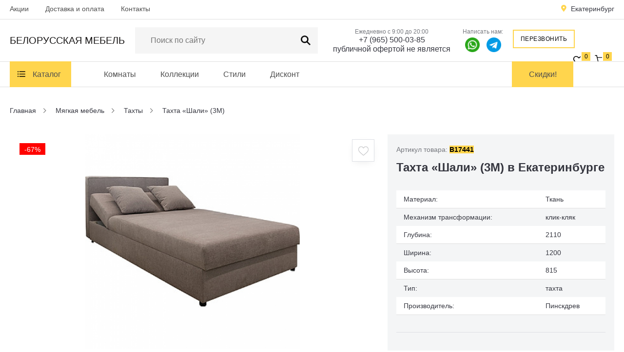

--- FILE ---
content_type: text/html; charset=UTF-8
request_url: https://belorus-mebel66.ru/tahta-shali-3m/
body_size: 9871
content:
<!DOCTYPE html>
<html lang="ru">
<head>
  <meta charset="utf-8">
  <meta name="viewport" content="width=device-width, initial-scale=1">
      <link rel="amphtml" href="https://belorus-mebel66.ru/amp/tahta-shali-3m/">  <title>Тахта «Шали» (3М) купить в Екатеринбурге - Интернет-магазин «Белорусская мебель»</title>
  <meta name='description' content='Тахта «Шали» (3М) купить по низкой цене в Екатеринбурге приглашает интернет-магазин «Белорусская мебель»! Звони! ☎ +7 (965) 500-03-85 На сайте - большой каталог с фото, размерами, отличное качество и быстрая доставка!'>
  <meta name='keywords' content='тахта «шали» (3м) купить, тахта «шали» (3м) недорого, тахта «шали» (3м) в Екатеринбурге, тахта «шали» (3м) по низкой цене, тахта «шали» (3м) от производителя, тахта «шали» (3м) фото, тахта «шали» (3м) размеры'>
  <link rel="icon" href="https://belorus-mebel66.ru/templates/images/favicon.png" type="image/png">
      <link href="/templates/css/modules_site.css" rel="stylesheet" media="screen" />
    <link href="/templates/css/style.css?25" rel="stylesheet" media="screen" />
    <script>window.dataLayer = window.dataLayer || [];</script>
    <script type="application/ld+json">
    {
      "@context": "https://schema.org",
      "@type": "Organization",
      "url": "https://belorus-mebel66.ru/",
      "logo": "https://belorus-mebel66.ru/templates/images/logo-square.jpg"
    }
  </script>
      <meta property="og:title" content='Тахта «Шали» (3М) купить в Екатеринбурге - Интернет-магазин «Белорусская мебель»' />
    <meta property="og:description" content='Тахта «Шали» (3М) купить по низкой цене в Екатеринбурге приглашает интернет-магазин «Белорусская мебель»! Звони! ☎ +7 (965) 500-03-85 На сайте - большой каталог с фото, размерами, отличное качество и быстрая доставка!' />
    <meta property="og:image" content="https://belorus-mebel66.ru/images/tahta-shali-3m-11279-1.jpg" />
    <meta property="og:type" content="website" />
    <meta property="og:url" content= "https://belorus-mebel66.ru/tahta-shali-3m/" />
    <meta property="og:locale" content="ru_RU" />
    <meta property="og:site_name" content="«Белорусская мебель»" />
        <meta name="yandex-verification" content="4d18f9b7399e6241" />

<meta name="google-site-verification" content="9_p3yuoEbejX--JnAGeZVnbeKl-2BDJ3a6xPNlWiaX8" />  </head>
<body>
<div class="hcontain topcontainer">
  <div class="hcontain toper">
    <div class="bcontain">
      <div class="listopns"></div>
      <div class="closehfloater"></div>
      <div class="hfloater">
        <ul class="topmenu">
                      <li><a href="/akcii/">Акции</a></li>                      <li><a href="/dostavka-i-oplata/">Доставка и оплата</a></li>                      <li><a href="/kontakti/">Контакты</a></li>                  </ul>
        <a href="#modal-callback" class="spygcall fancybox">Заказать обратный звонок</a>
        <div class="clr"></div>
      </div>
      <a href="#cityindex" class="cityer citymobs fancybox">Екатеринбург</a>
      <div class="citfloater"><a href="#cityindex" class="cityer fancybox">Екатеринбург</a></div>
      <div class="clr"></div>
    </div>
  </div>
  <div class="hcontain header">
    <div class="hnofix">
      <div class="bcontain">
        <div class="padd15n0">
          <a href="/" class="logo">Белорусская <span>мебель</span></a>
          
<ul class="mainmenu1">
  <li><a href="#modal-catalog" class="fancybox">Каталог</a></li>
</ul>          <div class="surchconty">
            <div class="catsurch">
              <form class="formsearch" name="search" id="search-form" method="get" action="/search/" autocomplete="off">
                <input class="inptsearch" type="text" name="q" value='' id="q" placeholder="Поиск по сайту" autocomplete="off">
                <a title="Поиск по сайту" class="butsearch" onclick="submitForm('search-form')"></a>
              </form>
            </div>
            <div class="opnserchbody" id="search-res"></div>
          </div>
          <div class="contcontain">
            <span>Ежедневно с 9:00 до 20:00</span>
            <a href="#modal-callback" class="zuchcal fancybox">Обратный звонок</a>
            <a href="tel:+7(965)500-03-85">+7 (965) 500-03-85</a>
            <a href="mailto:публичной офертой не является" class="mail block">публичной офертой не является</a>
          </div>
          <div class="contcontain-prepand">
            <span>Написать нам:</span>
            <a rel="nofollow noopener" href="whatsapp://send?phone=+79655000385"><img src="/templates/images/whatsapp.png" alt="whattf" class="iconss iconss_1"></a>
			      <a href="https://t.me/+79655000385" target="_blank"><img src="/templates/images/telegram.png" alt="whattf" class="iconss"></a>
          </div>
          <a href="#modal-callback" class="headgcall fancybox">Перезвонить</a>
          <div class="containwc">
            <a href="/izbrannoe/" class="blockhw">
              <div class="favorite-icon">
                <img src="/templates/images/favorite-icon.svg" alt="Избранное" width="23" height="20">
              </div>
              <span id="favorites-count">0</span>
            </a>
            <a href="/oformlenie-zakaza/" class="blockhc">
              <div class="bag-icon">
                <img src="/templates/images/bag-icon.svg" alt="Корзина" width="24" height="22">
              </div>
              <span id="cart-mini">
0</span>
            </a>
          </div>
          <a href="/akcii/" class="menuakcii">Акции</a>
          <div class="clr"></div>
        </div>
      </div>
    </div>
  </div>
  <div class="hcontain containmainmenu">
    <div class="bcontain">
      
<ul class="mainmenu1">
  <li><a href="#modal-catalog" class="fancybox">Каталог</a></li>
</ul>

<ul class="mainmenu2">
                <li><a href="/komnati/">Комнаты</a>
                      <ul>
                                  <li><a href="/komnati/gostinaia/">Гостиная</a>
                          </li>
                                              <li><a href="/komnati/spalinia/">Спальня</a>
                          </li>
                                              <li><a href="/komnati/detskaia/">Детская</a>
                          </li>
                                              <li><a href="/komnati/prihogaia/">Прихожая</a>
                          </li>
            <li class="menubr"></li>                                  <li><a href="/komnati/kabinet/">Кабинет</a>
                          </li>
                                                          <li><a href="/komnati/mebeli-dlia-stolovoy/">Мебель для столовой</a>
                          </li>
                              </ul>
          </li>
                  <li><a href="/kollekcii/">Коллекции</a>
                      <ul>
                                  <li><a href="/kollekcii/kollekcii-iaseni/">Коллекции из массива ЯСЕНЯ</a>
                              <ul>
                                                          <li><a href="/kollekcii/kollekcii-iaseni/ayra-ivna/">Аура Ивна</a></li>
                                                          <li><a href="/kollekcii/kollekcii-iaseni/afina-ivna/">Афина Ивна</a></li>
                                                          <li><a href="/kollekcii/kollekcii-iaseni/veneciia-ivna/">Венеция Ивна</a></li>
                                                          <li><a href="/kollekcii/kollekcii-iaseni/olimpiia-ivna/">Олимпия Ивна</a></li>
                                                          <li><a href="/kollekcii/kollekcii-iaseni/oskar-ivna/">Оскар Ивна</a></li>
                                                          <li><a href="/kollekcii/kollekcii-iaseni/prestig-ivna/">Престиж Ивна</a></li>
                                                          <li><a href="/kollekcii/kollekcii-iaseni/flonenciia/">Флоренция Ивна</a></li>
                                                          <li><a href="/kollekcii/kollekcii-iaseni/elegant-ivna/">Элегант Ивна</a></li>
                                  </ul>
                          </li>
                                              <li><a href="/kollekcii/kollekcii-iz-massiva-dyba/">Коллекции из массива ДУБА</a>
                              <ul>
                                                          <li><a href="/kollekcii/kollekcii-iz-massiva-dyba/alezy/">Алези</a></li>
                                                          <li><a href="/kollekcii/kollekcii-iz-massiva-dyba/alezi-luks/">Алези Люкс</a></li>
                                                          <li><a href="/kollekcii/kollekcii-iz-massiva-dyba/aliba/">Альба</a></li>
                                                          <li><a href="/kollekcii/kollekcii-iz-massiva-dyba/aleko/">Алеко</a></li>
                                                          <li><a href="/kollekcii/kollekcii-iz-massiva-dyba/amadey/">Амадей</a></li>
                                                          <li><a href="/kollekcii/kollekcii-iz-massiva-dyba/aspen/">Аспен</a></li>
                                                          <li><a href="/kollekcii/kollekcii-iz-massiva-dyba/valensiia-d/">Валенсия Д</a></li>
                                                          <li><a href="/kollekcii/kollekcii-iz-massiva-dyba/bristoli/">Бристоль АКЦИЯ</a></li>
                                                          <li><a href="/kollekcii/kollekcii-iz-massiva-dyba/verdy-luks/">Верди Люкс Акция</a></li>
                                                          <li><a href="/kollekcii/kollekcii-iz-massiva-dyba/genya/">Генуа</a></li>
                                                          <li><a href="/kollekcii/kollekcii-iz-massiva-dyba/gettisberg/">Геттисберг</a></li>
                                                          <li><a href="/kollekcii/kollekcii-iz-massiva-dyba/davili/">Давиль</a></li>
                                                          <li><a href="/kollekcii/kollekcii-iz-massiva-dyba/karmen/">Кармен</a></li>
                                                          <li><a href="/kollekcii/kollekcii-iz-massiva-dyba/layma-2021/">Лайма 2021</a></li>
                                                          <li><a href="/kollekcii/kollekcii-iz-massiva-dyba/orta/">Орта</a></li>
                                                          <li><a href="/kollekcii/kollekcii-iz-massiva-dyba/lika/">Лика</a></li>
                                                          <li><a href="/kollekcii/kollekcii-iz-massiva-dyba/mylana/">Милана</a></li>
                                                          <li><a href="/kollekcii/kollekcii-iz-massiva-dyba/spalinia-mirag/">Мираж</a></li>
                                                          <li><a href="/kollekcii/kollekcii-iz-massiva-dyba/oskar/">Оскар</a></li>
                                                          <li><a href="/kollekcii/kollekcii-iz-massiva-dyba/paola/">Паола</a></li>
                                                                              <li><a href="/kollekcii/kollekcii-iz-massiva-dyba/telima/">Тельма</a></li>
                                                          <li><a href="/kollekcii/kollekcii-iz-massiva-dyba/tiffani/">Тиффани</a></li>
                                                          <li><a href="/kollekcii/kollekcii-iz-massiva-dyba/trio/">Трио</a></li>
                                                          <li><a href="/kollekcii/kollekcii-iz-massiva-dyba/torino/">Торино</a></li>
                                                          <li><a href="/kollekcii/kollekcii-iz-massiva-dyba/tynis/">Тунис</a></li>
                                                          <li><a href="/kollekcii/kollekcii-iz-massiva-dyba/florentina/">Флорентина</a></li>
                                                          <li><a href="/kollekcii/kollekcii-iz-massiva-dyba/hedmark/">Хедмарк</a></li>
                                                          <li><a href="/kollekcii/kollekcii-iz-massiva-dyba/charli/">Чарли</a></li>
                                                          <li><a href="/kollekcii/kollekcii-iz-massiva-dyba/ustina/">Юстина</a></li>
                                                          <li><a href="/kollekcii/kollekcii-iz-massiva-dyba/iaroslava/">Ярослава</a></li>
                                                          <li><a href="/kollekcii/kollekcii-iz-massiva-dyba/rybin/">Рубин</a></li>
                                                          <li><a href="/kollekcii/kollekcii-iz-massiva-dyba/amadey-mf/">Амадей МФ</a></li>
                                                          <li><a href="/kollekcii/kollekcii-iz-massiva-dyba/armani/">Армани</a></li>
                                  </ul>
                          </li>
                                              <li><a href="/kollekcii/kollekcii-iz-massiva-byka/">Коллекции из массива БУКА</a>
                              <ul>
                                                          <li><a href="/kollekcii/kollekcii-iz-massiva-byka/mokko1/">Мокко</a></li>
                                  </ul>
                          </li>
                                              <li><a href="/kollekcii/kollekcii-iz-massiva-berezi/">Коллекции из массива БЕРЕЗЫ</a>
                              <ul>
                                                          <li><a href="/kollekcii/kollekcii-iz-massiva-berezi/valensiia/">Валенсия</a></li>
                                                          <li><a href="/kollekcii/kollekcii-iz-massiva-berezi/levanti/">Леванти</a></li>
                                                          <li><a href="/kollekcii/kollekcii-iz-massiva-berezi/prestig/">Престиж АКЦИЯ</a></li>
                                                          <li><a href="/kollekcii/kollekcii-iz-massiva-berezi/orli/">Орли</a></li>
                                  </ul>
                          </li>
            <li class="menubr"></li>                                  <li><a href="/kollekcii/kollekcii-iz-massiva-sosni/">Коллекции из массива СОСНЫ</a>
                              <ul>
                                                                                                                                          <li><a href="/kollekcii/kollekcii-iz-massiva-sosni/norton/">Нортон</a></li>
                                  </ul>
                          </li>
                                              <li><a href="/kollekcii/kollekcii-iz-mdf/">Коллекции из МДФ</a>
                              <ul>
                                                          <li><a href="/kollekcii/kollekcii-iz-mdf/viola/">Виола</a></li>
                                                          <li><a href="/kollekcii/kollekcii-iz-mdf/vilora/">Вилора</a></li>
                                                          <li><a href="/kollekcii/kollekcii-iz-mdf/dante/">Данте</a></li>
                                                          <li><a href="/kollekcii/kollekcii-iz-mdf/lolita/">Лолита</a></li>
                                                                              <li><a href="/kollekcii/kollekcii-iz-mdf/mirano/">Мирано</a></li>
                                                                                                                      <li><a href="/kollekcii/kollekcii-iz-mdf/holiten/">Хольтен</a></li>
                                                          <li><a href="/kollekcii/kollekcii-iz-mdf/eliza-gd/">Эльза ГД</a></li>
                                                      </ul>
                          </li>
                                              <li><a href="/kollekcii/kollekcii-iz-ldsp/">Коллекции из ЛДСП</a>
                              <ul>
                                                          <li><a href="/kollekcii/kollekcii-iz-ldsp/blekvyd/">Блэквуд</a></li>
                                                          <li><a href="/kollekcii/kollekcii-iz-ldsp/grande/">Гранде АКЦИЯ</a></li>
                                                          <li><a href="/kollekcii/kollekcii-iz-ldsp/lineli/">Линель</a></li>
                                                                              <li><a href="/kollekcii/kollekcii-iz-ldsp/roksi/">Рокси</a></li>
                                                          <li><a href="/kollekcii/kollekcii-iz-ldsp/tyrin/">Турин</a></li>
                                                          <li><a href="/kollekcii/kollekcii-iz-ldsp/shantali/">Шанталь</a></li>
                                                          <li><a href="/kollekcii/kollekcii-iz-ldsp/alifa/">Альфа</a></li>
                                  </ul>
                          </li>
                              </ul>
          </li>
                  <li><a href="/stili/">Стили</a>
                      <ul>
                                  <li><a href="/stili/classic/">Classic</a>
                          </li>
                                              <li><a href="/stili/neoclassic/">Neoclassic</a>
                          </li>
                                              <li><a href="/stili/modern/">Modern</a>
                          </li>
                                              <li><a href="/stili/italian/">Italian</a>
                          </li>
            <li class="menubr"></li>                                  <li><a href="/stili/loft/">Loft</a>
                          </li>
                                              <li><a href="/stili/provence/">Provence</a>
                          </li>
                              </ul>
          </li>
                  <li><a href="/diskont/">Дисконт</a>
          </li>
      </ul>

<a href="/akcii/" class="menuakcii">Скидки!</a>

<div class="clr"></div>    </div>
  </div>
<div class="hcontain" id="material-17441">
  <div class="bcontain">
    
<div class="breadcrumbs" itemscope itemtype="http://schema.org/BreadcrumbList">
  <div itemprop="itemListElement" itemscope itemtype="http://schema.org/ListItem">
    <a href="/" itemprop="item">
      <span itemprop="name">Главная</span>
      <meta itemprop="position" content="0">
    </a>
  </div>
              <div itemprop="itemListElement" itemscope itemtype="http://schema.org/ListItem">
        <a href="/miagkaia-mebeli/" title="Мягкая мебель" itemprop="item">
          <span itemprop="name">Мягкая мебель</span>
          <meta itemprop="position" content="1">
        </a>
      </div>
                    <div itemprop="itemListElement" itemscope itemtype="http://schema.org/ListItem">
        <a href="/miagkaia-mebeli/tahti/" title="Тахты" itemprop="item">
          <span itemprop="name">Тахты</span>
          <meta itemprop="position" content="2">
        </a>
      </div>
                    <span>Тахта «Шали» (3М)</span>
          </div>  </div>
</div>

<div class="hcontain pb60" itemscope itemtype="https://schema.org/Product">
  <div class="bcontain">
    <div class="padd0n0n80">
      <div class="product-right prorigishr">
        <div class="product-tops">
          <span class="colnsrews">Артикул товара: <span id="product-article">B17441</span> </span>
          <div class="clr"></div>
        </div>
        <h1 itemprop="name" class="hhtext" id="product-title">Тахта «Шали» (3М) в Екатеринбурге</h1>
      </div>

      <div class="product-left" id="simgallery">
        <div class="product-img" id="big" style="display:block;">
          <div class="person-slick">
                          <div class="carousel-item"><a itemprop="image" data-caption='' href="/images/tahta-shali-3m-11279-1.jpg" rel="gallery"><img src="/images/tahta-shali-3m-11279-1.jpg" alt='Тахта «Шали» (3М) в Екатеринбурге - belorus-mebel66.ru | фото - фото' title='Тахта «Шали» (3М) в Екатеринбурге - belorus-mebel66.ru | фото - подробнее'></a></div>
                      </div>
        </div>
        <div class="product-smallimg">
                                <div class="psmall-img"><a data-item="1" data-caption='' itemprop="image" href="/images/tahta-shali-3m-11279-1.jpg"><img src="/images/tahta-shali-3m-11279-1.jpg" alt='Тахта «Шали» (3М) в Екатеринбурге - belorus-mebel66.ru | фото - фото' title='Тахта «Шали» (3М) в Екатеринбурге - belorus-mebel66.ru | фото - подробнее'></a></div>
                                <div class="clr"></div>
        </div>
        <div class="blip-perc">-67%</div>                           <a href="#" class="callcli-wish wishims product-add-favorite"><img src="/templates/images/heart.png" alt="В избранное"/><div class="favkid">В избранное</div></a>
              </div>
    </div>

    <div class="product-right" itemprop="offers" itemscope itemtype="https://schema.org/Offer">
      <div class="pridchr">
        <table>
          <tbody>
                                                        <tr><td>Материал:</td><td>Ткань</td></tr>
                                              <tr><td>Механизм трансформации:</td><td>клик-кляк</td></tr>
                                              <tr><td>Глубина:</td><td>2110</td></tr>
                                              <tr><td>Ширина:</td><td>1200</td></tr>
                                              <tr><td>Высота:</td><td>815</td></tr>
                                              <tr><td>Тип:</td><td>тахта</td></tr>
                    <tr><td>Производитель:</td><td>Пинскдрев</td></tr>          </tbody>
        </table>
      </div>
              <div class="bordproduct"></div>
        <div class="product-pricest">
                      <div class="product-nprice" id="elm-price">35 370 ₽</div>
            <span class="product-oprice">58 940 ₽</span>
            <div class="pricevcard">скидка  23570 ₽</div>
            <meta itemprop="price" content="35370">
            <meta itemprop="priceCurrency" content="RUB">
                  </div>
        <div class="clr"></div>
        <div class="product-stoks">
          <p class="product-nohave">Снято с продажи</p>
          <p>Похожий товар Вы можете посмотреть в разделе <a href="/miagkaia-mebeli/tahti/">"Тахты"</a></p>
        </div>
        <link itemprop="availability" href="https://schema.org/OutOfStock" />
            <link itemprop="url" href="https://belorus-mebel66.ru/tahta-shali-3m/" />
    </div>

        <meta itemprop="sku" content="B17441" />
     <div itemprop="brand" itemtype="https://schema.org/Brand" itemscope><meta itemprop="name" content="Пинскдрев" /></div>
    <div class="clr"></div>
    <div class="taberblock">
      <ul class="product-tabs tabnomobi">
        <li><a href="#tabr1" class="tabact">Описание</a></li>
                  <li><a href="#tabr3">Доставка и оплата</a></li>
                <li><a href="#tabr8">Отзывы <span class="rev-gray">0</span></a></li>
      </ul>
      <div class="tabromobi tmbactor">Описание</div>
      <div id="tabr1" class="tabsdesc">
        <div itemprop="description" class="itemsdescription">
                      <p>Материал: Ткань</p><p>Группа ткани: 19 группа</p><p>Тахта «Шали» (3М), от фабрики Пинскдрев (B17441) по цене 35370руб. для Вашего дома.. Ознакомьтесь с похожими товарами в разделе "Тахты". Все подоробности по Тахта «Шали» (3М) уточняйте по телефону +7 (965) 500-03-85 в городе Екатеринбурге!</p>                  </div>
      </div>
              <div class="tabromobi">Доставка и оплата</div>
        <div id="tabr3" class="tabsdesc" style="display:none;">
          <p>Оплатить заказ вы можете:</p>
<ul>
<li>Наличным расчетом</li>
<li>Безналичным расчетом</li>
<li>В кредит</li>
</ul>
<p>Подробную информацию о доставке и оплате товара вы можете узнать у наших менеджеров по телефону <a href="tel:+7(965)500-03-85">+7 (965) 500-03-85</a>.</p>
<p>Вся информация на сайте - публичной офертой не является</p>        </div>
            <div class="tabromobi">Отзывы</div>
      <div id="tabr8" class="tabsdesc" style="display:none;">
        <div class="revi-name">Отзывы покупателей</div>
        <a href="#reventer" class="revi-san fancybox" id="review-add">Написать отзыв</a>
        <div class="clr"></div>
              </div>
    </div>
    <div class="clr"></div>
    <div class="bread-str" id="bread-str">Мягкая мебель/Тахты</div>
  </div>
</div>


  <div class="hcontain pb60">
    <div class="bcontain">
      <div class="pjprodcon">
        <div class="hhtext">Похожие товары</div>
        <div class="prudis" id="jm0-content">
                    
    <div class="conliprod conliprod-medium" id="mat1-16466">
    <div class="bodliprod">
      <div class="blip-img">
        <a href="/yglovoy-divan-hillari-2l-r6r-l-specpredlogenie/">
          <img src="/images/small/yglovoy-divan-hillari-2l-r6r-l-specpredlogenie-13237-1.jpg" alt='Угловой диван «Хиллари» (2L/R.6R/L) - спецпредложение в Екатеринбурге - belorus-mebel66.ru | фото | фото' title='Угловой диван «Хиллари» (2L/R.6R/L) - спецпредложение в Екатеринбурге - belorus-mebel66.ru | фото | подробнее'>
        </a>
      </div>
      <p class="blip-name"><a href="/yglovoy-divan-hillari-2l-r6r-l-specpredlogenie/">Угловой диван «Хиллари» (2L/R.6R/L) - спецпредложение</a></p>
      <div class="blip-pricers">
                  <div class="blipp-price">Уточняйте</div>
              </div>
      <div class="blip-oneclick"><a href="#modal-oneclick" class="oneclick fancybox">Купить в 1 клик</a></div>
      <a href="#" class="blip-buy cart-add" onclick="ym(91819454, 'reachGoal', 'v_korziny'); return true;">
        <div class="blip-buy-icon">
          <img src="/templates/images/bag-icon.svg" alt="В корзину" width="24" height="24">
        </div>
        <div class="prokid">Добавить в корзину</div>
      </a>
      <div class="clr"></div>
                          <a href="#" class="blip-wish but-add-favorite"><img src="/templates/images/wishlist.svg" alt="Добавить в избранное" width="21" height="20"><div class="favkid">В избранное</div></a>
          </div>
  </div>
      <div class="conliprod conliprod-medium" id="mat1-17179">
    <div class="bodliprod">
      <div class="blip-img">
        <a href="/yglovoy-divan-donato-2ml-r6r-l-specpredlogenie/">
          <img src="/images/small/yglovoy-divan-donato-2ml-r6r-l-specpredlogenie-10953-1.jpg" alt='Угловой диван «Донато» (2мL/R6R/L) - спецпредложение в Екатеринбурге - belorus-mebel66.ru | фото | фото' title='Угловой диван «Донато» (2мL/R6R/L) - спецпредложение в Екатеринбурге - belorus-mebel66.ru | фото | подробнее'>
        </a>
      </div>
      <p class="blip-name"><a href="/yglovoy-divan-donato-2ml-r6r-l-specpredlogenie/">Угловой диван «Донато» (2мL/R6R/L) - спецпредложение</a></p>
      <div class="blip-pricers">
                  <div class="blipp-price">Уточняйте</div>
              </div>
      <div class="blip-oneclick"><a href="#modal-oneclick" class="oneclick fancybox">Купить в 1 клик</a></div>
      <a href="#" class="blip-buy cart-add" onclick="ym(91819454, 'reachGoal', 'v_korziny'); return true;">
        <div class="blip-buy-icon">
          <img src="/templates/images/bag-icon.svg" alt="В корзину" width="24" height="24">
        </div>
        <div class="prokid">Добавить в корзину</div>
      </a>
      <div class="clr"></div>
                          <a href="#" class="blip-wish but-add-favorite"><img src="/templates/images/wishlist.svg" alt="Добавить в избранное" width="21" height="20"><div class="favkid">В избранное</div></a>
          </div>
  </div>
      <div class="conliprod conliprod-medium" id="mat1-18265">
    <div class="bodliprod">
      <div class="blip-img">
        <a href="/nabor-mebeli-kanon-1/">
          <img src="/images/small/nabor-mebeli-kanon-1-set2078-1.jpg" alt='Набор мебели «Канон 1» в Екатеринбурге - belorus-mebel66.ru | фото | фото' title='Набор мебели «Канон 1» в Екатеринбурге - belorus-mebel66.ru | фото | подробнее'>
        </a>
      </div>
      <p class="blip-name"><a href="/nabor-mebeli-kanon-1/">Набор мебели «Канон 1»</a></p>
      <div class="blip-pricers">
                  <div class="blipp-price">Уточняйте</div>
              </div>
      <div class="blip-oneclick"><a href="#modal-oneclick" class="oneclick fancybox">Купить в 1 клик</a></div>
      <a href="#" class="blip-buy cart-add" onclick="ym(91819454, 'reachGoal', 'v_korziny'); return true;">
        <div class="blip-buy-icon">
          <img src="/templates/images/bag-icon.svg" alt="В корзину" width="24" height="24">
        </div>
        <div class="prokid">Добавить в корзину</div>
      </a>
      <div class="clr"></div>
                          <a href="#" class="blip-wish but-add-favorite"><img src="/templates/images/wishlist.svg" alt="Добавить в избранное" width="21" height="20"><div class="favkid">В избранное</div></a>
          </div>
  </div>
          </div>
        <div class="morehprods" id="jm0-more">Показать еще</div>
      </div>
    </div>
  </div>
<div class="pjprodcon">
  </div>

<div class="modal-product" id="modal-product"></div>

<div style="display:none;">
  <div id="reventer">
    <div class="revent-name">Написать отзыв</div>
    <div class="revent-desc">Оставьте ваш отзыв о товаре <span id="review-product-title">Тумба подвесная Вена 60</span></div>
    <form name="form" method="post" id="rev-form">
      <div class="call_input-box2 mrgr4">
        <input type="text" class="" maxlength="255" required="required" name="rev_name" value="" id="rev_name">
        <div class="restrcall">Ваш имя <span>*</span></div>
      </div>
      <div class="call_input-box2">
        <input type="text" class="" maxlength="150" name="rev_phone" value="" id="rev_name">
        <div class="restrcall">Ваш E-mail</div>
      </div>
      <div class="textnaoc">Ваша оценка <span>*</span></div>
      <div class="starinblock">
        <div id="star-1" class="star"></div>
        <div id="star-2" class="star"></div>
        <div id="star-3" class="star"></div>
        <div id="star-4" class="star"></div>
        <div id="star-5" class="star"></div>
        <input name="rev_rating" type="hidden" value="5" id="rev-rating">
      </div>
      <div class="clr"></div>
      <div class="call_input-box3">
        <textarea required="required" name="rev_text" id="rev_text" maxlength="1450"></textarea>
        <div class="restrcall">Ваш отзыв <span>*</span></div>
      </div>
      <input type="submit" name="rev_but" value="Оставить отзыв" id="rev_but" class="subrevicall">
      <input id="rev_check" name="check" type="hidden" value="">
    </form>
  </div>
</div>
<div class="hcontain footer">
  <div class="bcontain">
    <div class="padd30n0n30">
      <div class="footerlogo">
        <div class="foot-logo">Белорусская <span>мебель</span></div>
        <p>Copyright © 2026 г.<br/> Все права защищены.</p>
      </div>
      <div class="footerblock1">
        <div class="footernadt">Каталог мебели</div><div class="plusu minusu"></div>
        <div class="besser besseract">
          
<ul class="footermenu fml">
          <li><a href="/miagkaia-mebeli/">Мягкая мебель</a></li>
              <li><a href="/zerkala-veshalki-podstavki/">Зеркала, вешалки, подставки</a></li>
              <li><a href="/tymbi-i-komodi/">Тумбы и комоды</a></li>
              <li><a href="/styliia/">Стулья</a></li>
              <li><a href="/shkafi/">Шкафы</a></li>
              <li><a href="/stoli/">Столы</a></li>
              <li><a href="/krovati/">Кровати</a></li>
              <li><a href="/matrasi-i-podyshki/">Матрасы и подушки</a></li>
              <li><a href="/prihogie/">Прихожие</a></li>
              <li><a href="/kyhni-i-fasadi/">Кухни и фасады</a></li>
              <li><a href="/nabori-dlia-stolovoy/">Наборы для столовой</a></li>
              <li><a href="/obedennie-gryppi/">Обеденные группы</a></li>
              <li><a href="/mebeli-dlia-kabineta/">Мебель для кабинета</a></li>
          </ul><ul class="footermenu fml2">    <li><a href="/mebeli-dlia-detskoy/">Мебель для детской</a></li>
              <li><a href="/mebeli-dlia-spalini/">Мебель для спальни</a></li>
              <li><a href="/mebeli-dlia-gostinoy/">Мебель для гостиной</a></li>
              <li><a href="/korpysnaia-mebeli/">Корпусная мебель</a></li>
      </ul>        </div>
      </div>
      <div class="footerblock2">
        <div class="footernadt">Клиентам</div><div class="plusu"></div>
        <div class="besser">
          <ul class="footermenu">
                          <li><a href="/akcii/">Акции</a></li>
                          <li><a href="/dostavka-i-oplata/">Доставка и оплата</a></li>
                          <li><a href="/kontakti/">Контакты</a></li>
                          <li><a href="/politika-konfidencialinosti/">Политика конфиденциальности</a></li>
                          <li><a href="/polizovateliskoe-soglashenie/">Пользовательское соглашение</a></li>
                      </ul>
        </div>
      </div>
      <div class="footerblock3">
        <div class="footernadt">Контакты</div><div class="plusu"></div>
        <div class="besser">
          <div class="kktblock">
            <div class="footerphons">
              <p>Телефон:  <a href="tel:+7(965)500-03-85">+7 (965) 500-03-85</a></p>
            </div>
            <p class="footermail">Адрес: г. Екатеринбург, Виз бульвар, д.13 (3 этаж)</p>
            <p class="footermail">E-mail: <a href="mailto:публичной офертой не является">публичной офертой не является</a></p>
          </div>
        </div>
      </div>
      <a href="#" class="footertotop" id="toTop"></a>
      <div class="clr"></div>
    </div>
  </div>
</div>

<div id="modal-catalog" class="modal-catalog">
  <div class="catalog-hh">Каталог</div>
  <div class="catalog-container">
                  <div class="podmenu-col">
          <a href="/miagkaia-mebeli/">Мягкая мебель</a>
          <ul>
                                          <li><a href="/miagkaia-mebeli/specpredlogenie/">СПЕЦПРЕДЛОЖЕНИЕ</a></li>
                                                        <li><a href="/miagkaia-mebeli/nabori-miagkoy-mebeli/">Наборы мягкой мебели</a></li>
                                                        <li><a href="/miagkaia-mebeli/divani/">Диваны</a></li>
                                                        <li><a href="/miagkaia-mebeli/modylinie-divani/">Модульные диваны</a></li>
                                                        <li><a href="/miagkaia-mebeli/koganie-divani/">Кожаные диваны</a></li>
                                                        <li><a href="/miagkaia-mebeli/yglovie-divani/">Угловые диваны</a></li>
                                                        <li><a href="/miagkaia-mebeli/priamie-divani/">Прямые диваны</a></li>
                                                        <li><a href="/miagkaia-mebeli/divani-2-h-mestnie/">Диваны 2-х местные</a></li>
                                                        <li><a href="/miagkaia-mebeli/kyshetka/">Кушетка</a></li>
                                                                                  <li><a href="/miagkaia-mebeli/kresla/">Кресла</a></li>
                                                        <li><a href="/miagkaia-mebeli/banketki/">Банкетки</a></li>
                                    </ul>
        </div>
                        <div class="podmenu-col">
          <a href="/zerkala-veshalki-podstavki/">Зеркала, вешалки, подставки</a>
          <ul>
                                          <li><a href="/zerkala-veshalki-podstavki/zerkala/">Зеркала</a></li>
                                                        <li><a href="/zerkala-veshalki-podstavki/veshalki/">Вешалки</a></li>
                                                        <li><a href="/zerkala-veshalki-podstavki/portali-dlia-kamina/">Порталы для камина</a></li>
                                                        <li><a href="/zerkala-veshalki-podstavki/polki/">Полки</a></li>
                                    </ul>
        </div>
                        <div class="podmenu-col">
          <a href="/tymbi-i-komodi/">Тумбы и комоды</a>
          <ul>
                                          <li><a href="/tymbi-i-komodi/komodi/">Комоды</a></li>
                                                        <li><a href="/tymbi-i-komodi/kombirirovannie/">Комбирированные</a></li>
                                                        <li><a href="/tymbi-i-komodi/prikrovatnie/">Прикроватные</a></li>
                                                        <li><a href="/tymbi-i-komodi/tv-tv/">ТВ/TV</a></li>
                                                        <li><a href="/tymbi-i-komodi/tymba-dlia-obyvi/">тумба для обуви</a></li>
                                    </ul>
        </div>
                        <div class="podmenu-col">
          <a href="/styliia/">Стулья</a>
          <ul>
                                          <li><a href="/styliia/kyhonnie/">Кухонные</a></li>
                                                        <li><a href="/styliia/barnie/">Барные</a></li>
                                                        <li><a href="/styliia/s-podlkotnikami/">С подлкотниками</a></li>
                                                        <li><a href="/styliia/banketki1/">Банкетки</a></li>
                                                        <li><a href="/styliia/skamii/">Скамьи</a></li>
                                                        <li><a href="/styliia/tabyreti/">Табуреты</a></li>
                                    </ul>
        </div>
                        <div class="podmenu-col">
          <a href="/shkafi/">Шкафы</a>
          <ul>
                                          <li><a href="/shkafi/biblioteki-shkafi-dlia-knig/">Библиотеки, шкафы для книг</a></li>
                                                        <li><a href="/shkafi/shkaf-dlia-odegdi/">Шкаф для одежды</a></li>
                                                        <li><a href="/shkafi/shkaf-s-vitrinoy/">Шкаф с витриной</a></li>
                                                                                  <li><a href="/shkafi/shkaf-kype/">Шкаф-купе</a></li>
                                                        <li><a href="/shkafi/byfet/">Буфет</a></li>
                                    </ul>
        </div>
                        <div class="podmenu-col">
          <a href="/stoli/">Столы</a>
          <ul>
                                          <li><a href="/stoli/stoli-gyrnalinie/">Журнальные</a></li>
                                                        <li><a href="/stoli/tyaletnie/">Туалетные, консоли</a></li>
                                                        <li><a href="/stoli/obedennie/">Обеденные</a></li>
                                                        <li><a href="/stoli/pisimennie/">Письменные</a></li>
                                    </ul>
        </div>
                        <div class="podmenu-col">
          <a href="/krovati/">Кровати</a>
          <ul>
                                                                                              <li><a href="/krovati/900-2000/">900*2000</a></li>
                                                        <li><a href="/krovati/1200-2000/">1200*2000</a></li>
                                                        <li><a href="/krovati/1400-2000/">1400*2000</a></li>
                                                        <li><a href="/krovati/1600-2000/">1600*2000</a></li>
                                                        <li><a href="/krovati/1800-2000/">1800*2000</a></li>
                                                        <li><a href="/krovati/2000-2000/">2000*2000</a></li>
                                    </ul>
        </div>
                                  <div class="podmenu-col">
          <a href="/prihogie/">Прихожие</a>
          <ul>
                      </ul>
        </div>
                                  <div class="podmenu-col">
          <a href="/nabori-dlia-stolovoy/">Наборы для столовой</a>
          <ul>
                      </ul>
        </div>
                        <div class="podmenu-col">
          <a href="/obedennie-gryppi/">Обеденные группы</a>
          <ul>
                      </ul>
        </div>
                        <div class="podmenu-col">
          <a href="/mebeli-dlia-kabineta/">Мебель для кабинета</a>
          <ul>
                      </ul>
        </div>
                        <div class="podmenu-col">
          <a href="/mebeli-dlia-detskoy/">Мебель для детской</a>
          <ul>
                      </ul>
        </div>
                        <div class="podmenu-col">
          <a href="/mebeli-dlia-spalini/">Мебель для спальни</a>
          <ul>
                      </ul>
        </div>
                        <div class="podmenu-col">
          <a href="/mebeli-dlia-gostinoy/">Мебель для гостиной</a>
          <ul>
                      </ul>
        </div>
                        <div class="podmenu-col">
          <a href="/korpysnaia-mebeli/">Корпусная мебель</a>
          <ul>
                      </ul>
        </div>
            </div>
</div>

<div id="modal-callback" class="modal-callback">
  <div class="call-container">
    <div class="call-hh">Перезвонить</div>
    <div class="call-title">Оставьте Ваш сотовый телефон и наш менеджер свяжется с Вами в ближайшее рабочее время</div>
    <div class="call_form">
      <form method="post" name="call_form" id="call_form">
        <div class="call_input-box"><input type="text" class="" maxlength="255" required="required" id="call_phone" name="call_phone" value=""><div class="restrcall">Сотовый телефон <span>*</span></div></div>
        <div class="call_but-box">
          <label class="isogs">
            <input class="checkbox" type="checkbox" name="call_agreement" id="call_agreement" checked required="">
            <span class="checkbox-custom" id="call_checkbox_custom"></span>
            Отправляя форму, я даю согласие на обработку <a href="#modal-agreement" class="get-agreement">персональных данных</a>
          </label>
          <div class="but" id="call_but">Отправить заявку</div>
          <input type="hidden" value="" name="call_check" id="call_check">
          <input type="hidden" value="" name="call_check2" id="call_check2">
          <div class="clr"></div>
        </div>
      </form>
    </div>
  </div>
</div>

<div id="modal-oneclick" class="modal-oneclick">
  <div class="call-container">
    <div class="call-hh">Вы хотите купить:</div>
    <div class="clickrow" id="oneclick-product"></div>
    <div class="call-title">Укажите номер сотового телефона и наши менеджеры свяжутся с Вами для завершения оформления заказа</div>
    <div class="call_form">
      <form method="post" name="oneclick_form">
        <div class="call_input-box"><input type="text" class="" maxlength="150" required="required" id="oneclick_fio" name="oneclick_fio" value=""><div class="restrcall">Ваше имя</div></div>
        <div class="call_input-box"><input type="text" class="" maxlength="150" required="required" id="oneclick_phone" name="oneclick_phone" value=""><div class="restrcall">Сотовый телефон <span>*</span></div></div>
        <div class="call_input-box"><input type="text" class="" maxlength="150" required="required" id="oneclick_mail" name="oneclick_mail" value=""><div class="restrcall">E-mail</div></div>
        <div class="call_but-box">
          <label class="isogs">
            <input class="checkbox" type="checkbox" name="oneclick_agreement" id="oneclick_agreement" checked>
            <span class="checkbox-custom" id="oneclick_checkbox_custom"></span>
            Отправляя форму, я даю согласие на обработку <a href="#modal-agreement" class="get-agreement">персональных данных</a>
          </label>
          <div class="but oneclick-but" id="oneclick_but">Отправить заявку</div>
          <a href="#modal-callback" class="fancybox clickzvonok">Обратный звонок</a>
          <div class="clr"></div>
          <input type="hidden" value="" name="oneclick_check" id="oneclick_check">
          <input type="hidden" value="" name="oneclick_uniqid">
          <input type="hidden" value="" name="zakaz" id="oneclick_zakaz">
        </div>
      </form>
    </div>
  </div>
</div>

<div id="cityindex" class="modal-cities">
  <div class="revent-name">Выберите город</div>
  <div class="search-city-input">
    <input type="text" maxlength="100" id="search_city" class="cityinp" name="search_city" value="" autocomplete="off" placeholder="Введите название города...">
    <div class="opnserchbody3" id="search-city-res"></div>
  </div>
          <div class="modcitycont">
      <div class="modcityblock">
        <ul>
                                          <li><a rel="noindex, follow" href="https://belorus-mebel66.ru/">Екатеринбург</a></li>
                                                  </ul>
      </div>
    </div>
  </div>

<!-- agreement -->
<div class="modal-agreement" id="modal-agreement"></div>

  <script src="/templates/js/modules_site.js?19"></script>
  <script src="/templates/js/slick.min.js"></script>
  <script src="/templates/js/scripts.js"></script>

  <div id="modal-credit" class="modal-credit">
    <div class="credit-container default-text">
      <div class="modal-title">Покупка мебели в кредит</div>
      <p><strong>Уважаемые покупатели!</strong></p>
      <p>На нашем сайте вы можете приобрести понравившийся товар в кредит.</p>
      <p>Для это вам необходимо позвонить нам по телефону, заранее выбрав необходимые товары, либо оформить заказ через корзину сайта. При оформлении заказа в поле "Комментарий к заказу" написать, что хотели бы приобрести данный товар в кредит.</p>
      <p>При получении заказа наш менеджер свяжется с вами для уточнения дополнительной информации. </p>
      <h4>Условия кредитования:</h4>
      <ul>
        <li>гражданство РФ</li>
        <li>возраст от 18 до 75 лет</li>
        <li>стаж работы от 1 месяца (исключение — пенсионеры и студенты, получающие стипендию)</li>
        <li>сумма кредитования от&nbsp;10 000 до 1 350 000 рублей</li>
        <li>кредит оформляется на срок от 6 до 36 месяцев</li>
      </ul>
      <p>Всю дополнительную информацию Вы можете уточнить по телефону: <br><a href="tel:+7(965)500-03-85">+7 (965) 500-03-85</a>.</p>
      <p><img src="/templates/images/logotipy-bankov.jpg" alt="Логотипы банков" title="Логотипы банков"></p>
    </div>
  </div>

  <script src="/templates/js/scripts-product.js"></script>

  <!-- Yandex.Metrika counter -->
<script type="text/javascript" >
   (function(m,e,t,r,i,k,a){m[i]=m[i]||function(){(m[i].a=m[i].a||[]).push(arguments)};
   m[i].l=1*new Date();
   for (var j = 0; j < document.scripts.length; j++) {if (document.scripts[j].src === r) { return; }}
   k=e.createElement(t),a=e.getElementsByTagName(t)[0],k.async=1,k.src=r,a.parentNode.insertBefore(k,a)})
   (window, document, "script", "https://mc.yandex.ru/metrika/tag.js", "ym");

   ym(91819454, "init", {
        clickmap:true,
        trackLinks:true,
        accurateTrackBounce:true,
        webvisor:true,
        ecommerce:"dataLayer"
   });
</script>
<noscript><div><img src="https://mc.yandex.ru/watch/91819454" style="position:absolute; left:-9999px;" alt="" /></div></noscript>
<!-- /Yandex.Metrika counter -->

<!-- StreamWood code -->
<script defer src="https://clients.streamwood.ru/code?swKey=9a879df8cfee1772febec713aee1bc3b&swDomainKey=50a3796de7a4895989b3ece02dc0bbc0" charset="utf-8"></script>
<!-- /StreamWood code -->  
</body>
</html>

--- FILE ---
content_type: text/css
request_url: https://belorus-mebel66.ru/templates/css/style.css?25
body_size: 30908
content:
body{margin:0;padding:0;color:#000;font-size:14px;font-family: Arial, Tahoma, 'Times New Roman', sans-serif;}
h2 {color: #35363F;}
a {text-decoration: none;color: #009cde;}
a:hover {color: #ffd54d;}
.hcontain{position:relative;max-width:100%;margin:auto;}
.bcontain{position:relative;max-width:1240px;margin:auto;}
.clr{clear:both;}
.topcontainer{box-shadow:none;z-index:1000;}
.toper{height: 39px;border-bottom: 1px solid #dfdfdf;}
.topmenu{margin:10px 0 0;padding:0;display:inline-block;vertical-align:top;}
.topmenu li{display:inline-block;vertical-align:top;margin-right:30px;list-style-type:none;letter-spacing:0;line-height:17px;}
.topmenu li a{text-decoration:none;color:#4e4e4e;}
.topmenu li a:hover{color: #ffd54d;}
.topmenu li a.active{color: #ffd54d;}
.citfloater{float:right;}
.cityer{display:inline-block;height:17px;background:no-repeat top left url(../images/icomap.svg);color:#35363F;font-size:14px;letter-spacing:0;line-height:17px;text-decoration:none;padding-left:20px;margin-top:10px;margin-right:0px;}
.cityer:hover{color: #ffd54d;}
.citymobs{display:none;}

.soc-cons{height:21px;float:right;line-height:21px;margin-top:9px;}
.soc-cons a { width: 24px; height: 24px; display: inline-block; text-decoration: none;color: #ffffff; background: url(../images/socicons.png) left top no-repeat;}
.soc-cons a.s-vk { background-position: 0 0; }
.soc-cons a.s-facebook { background-position: -26px 0; }
.soc-cons a.s-instagram { background-position: -52px 0; }
.soc-cons a.s-ok { background-position: -78px 0; }

.mainmenu1{margin:0 14px 0 0;padding:0;float:left;}
.mainmenu1>li{list-style-type:none;}
.mainmenu1>li>a{position: relative; top: -1px; width:126px;height:53px;border: 1px solid #ffd54d;display:block;padding-left:46px;text-decoration:none;box-sizing:border-box;line-height:51px;background:no-repeat 15px 19px url(../images/list2.png) #ffd54d;background-size:16px;font-size:16px;letter-spacing:0;color:#4e4e4e;transition: all 0.3ms ease-in-out;}
.mainmenu1>li>a:hover{color:#000;background:no-repeat 15px 19px url(../images/list1.png) #ffffff;background-size:16px;border-color: #dfdfdf;}

.mainmenu1 li div.podmenumm2{position:absolute;left:0;right:0;width:100%;max-width:1240px;padding-top:10px; /*display:none;*/}
.mainmenu1 li div.podmenumm2 .ppmenum2{position:relative;padding:30px;width:100%;max-width:1240px;border-radius:5px;background-color:#FFFFFF;box-shadow:0 8px 51px -4px rgba(0,0,0,0.18);box-sizing:border-box;z-index:10;}
.mainmenu1 li div.podmenumm2::before{content:'';position:absolute;top:-1px;left:10px;z-index:30;border-left:14px solid transparent;border-right:14px solid transparent;border-bottom:14px solid #ffffff;}
.isnovosib{text-align:center;}
.modal-catalog{display:none;width:100%;}
.catalog-hh {margin:30px 0 0 0;color: #35363F;font-size: 28px;line-height: 34px; text-align: center;}
.catalog-container{margin:0;box-sizing:border-box;padding:15px 30px 30px 30px;max-width: 1240px;}
.catalog-container .podmenu-col>a {font-size: 18px;color: #1e1d1c;}
.catalog-container .podmenu-col>a:hover {color: #009cde;}
.catalog-container .podmenu-col a.active {color: #009cde;}
.catalog-container {display: flex;justify-content: start;flex-wrap: wrap;}
.catalog-container .podmenu-col {width: 19%;margin: 0 0 20px 0; padding: 0 1% 0 0;}
.catalog-container .podmenu-col>a {font-weight: bold;}
.catalog-container ul{margin:5px 0 0 0;padding:0;}
.catalog-container ul li{position:relative;display:block;margin:8px 0;padding: 0 0 0 15px;}
.catalog-container ul li a{position:relative;background:none;width:auto;color:#332F2F;text-decoration:none; padding: 1px 0;}
.catalog-container ul li a:hover {color: #009cde;}
.catalog-container ul li::before{content:'';position:absolute;top:6px;left:0;width:10px;height:6px;background:no-repeat url(../images/arr1menu.svg);transform:rotate(-90deg);}

.padd15n0{padding:15px 0px;}
.logo{float:left;margin-right:20px;margin-top:18px;text-decoration:none;color:#171515;font-size:20px;letter-spacing:0;line-height:20px; text-transform: uppercase;}
.catsurch{position: relative;z-index: 20;float: left;margin-right: 0;box-sizing: border-box;height: 56px;width: 377px;background: #f5f5f5;border:1px solid #fff;box-shadow: none;}
.catsurch.surchfog{border:1px solid #ffd54d;}

.formsearch{position:relative;display:inline-block;vertical-align:top;width:352px;margin-left:25px;}
.inptsearch{width:100%;height:54px;box-sizing:border-box;background:transparent;padding:0 20px 0 7px;border:0;outline:none;color: #111111;font-size:16px;}
.butsearch{position:absolute;top:0px;right:-28px;border:1px solid transparent;width:52px;height:52px;outline:none;display:block;text-decoration:none;background:no-repeat center url(../images/icosearch.png) transparent;background-size:20px;cursor:pointer;transition: all 0.3ms ease-in-out;}
.butsearch:hover { background-color: #ffd54d; border-color: #ffd54d; }
.opnserchbody{position:absolute;top:100%;left:0px;z-index:10;width:450px;height:auto;box-sizing:border-box;padding:20px;display:none;border-radius:5px;background-color:#FFFFFF;box-shadow:0 8px 30px -4px rgba(0,0,0,0.18);}

a.sl { margin: 0; padding: 0; text-decoration: none; color: #2d2d2d; }
a.sl:hover { color: #dd9f00; }
.sl-hr{border-top: 1px solid #cacaca; height: 1px;width: 100%;clear: left;}
.sl-img-box { width: 70px; height: 50px; margin: 0 5px 0 0; float: left; }
.sl-img { width: 70px; height: 50px; margin: 0 5px 0 0; display: table-cell; vertical-align: middle; text-align: center; }
.sl-img img { margin: 0; padding: 0; max-width: 70px; max-height: 40px; }
.sl-title-box { display: table; height: 50px; padding-right: 10px; }
.sl-title {  display: table-cell; vertical-align: middle; }
.sl-allres { margin: 10px 10px 0 0; text-align: right; }

.bopnserch{margin-top:25px;}
.bopnserch p{color:#332F2F;line-height:17px;margin:0 0 20px;}
.bopnserch a{color:#332F2F;background:no-repeat 0px 2px url(../images/surchcarding2.png);background-size:14px;padding-left:20px;}
.surchconty{position:relative;float:left;margin-right: 30px;}
.bannserchcont{position:relative;}

.opnserchbody2{position:absolute;top:100%;left:20px;text-align:left;z-index:10;width:506px;height:auto;box-sizing:border-box;padding:20px;display:none;border-radius:0 0 5px 5px;background-color:#FFFFFF;box-shadow:0 8px 30px -4px rgba(0,0,0,0.18);}
.opnserchbody2 a{display:block;margin-bottom:15px;color:#AAABB0;text-decoration:none;line-height:17px;}
.opnserchbody2 a span{color: #332F2F;}
.opnserchbody2 a:hover{color:#ffd54d;}
.opnserchbody2 a:hover span{color:#ffd54d;}

.opnserchbody3{position:absolute;top:56px;left:0;text-align:left;z-index:10;width:100%;height:auto;box-sizing:border-box;padding:20px;display:none;border-radius:0 0 5px 5px;background-color:#FFFFFF;box-shadow:0 8px 30px -4px rgba(0,0,0,0.18);}
.opnserchbody3 a{display:block;margin-bottom:15px;color:#AAABB0;text-decoration:none;line-height:17px;}
.opnserchbody3 a span{color: #332F2F;}
.opnserchbody3 a:hover{color:#ffd54d;}
.opnserchbody3 a:hover span{color:#ffd54d;}
.surchero3{max-height:190px;overflow-y:auto;}
.surchero3::-webkit-scrollbar-button {background-image:url('');background-repeat:no-repeat;width:5px;height:0px;}
.surchero3::-webkit-scrollbar-track {background-color:#ecedee;}
.surchero3::-webkit-scrollbar-thumb {-webkit-border-radius: 0px;border-radius: 0px;background-color:#D6D6D6;}
.surchero3::-webkit-scrollbar-thumb:hover{background-color:#ffd54d;}
.surchero3::-webkit-resizer{background-image:url('');background-repeat:no-repeat;width:4px;height:0px;}
.surchero3::-webkit-scrollbar{width: 10px;}

.bopnserch a:hover{background:no-repeat 0px 2px url(../images/surchcarding1.png);background-size:14px;}

.chipncats{position:absolute;top:100%;left:10px;width:152px;background:#fff;box-sizing:border-box;border:1px solid #DDDFE4;padding:0px 10px;display:none;}
.chipncats a{display:block;font-size:16px;text-decoration:none;color:#332F2F;border-bottom:1px solid #DDDFE4;padding:8px 0px;}
.chipncats a:last-child{border:0;}

.breadcrumbs{margin:40px 0px;}
.breadcrumbs a{position:relative;display:inline-block;vertical-align:top;text-decoration:none;color:#76787E;line-height:17px;margin-right:36px;}
.breadcrumbs a::before{content:'';position:absolute;top:5px;left:100%;width:10px;height:6px;margin-left:13px;background:no-repeat url(../images/arr1n.svg);background-size:10px 6px;transform:rotate(-90deg);}
.breadcrumbs span{color: #35363F;display:inline-block;vertical-align:top;line-height: 17px;}
.breadcrumbs a:hover{color:#ffd54d;}
.breadcrumbs div {display: inline;}
.prevcrumbs{margin:20px 0px;}

.sendzt{color:#35363F;font-size:16px;line-height:26px;margin:0 0 30px;}
.sendzt span{}
.bordsend{margin-bottom:30px;height:1px;background:#DDDFE4;}
.pt30{padding-top:30px;}
.pb30{padding-bottom:30px;}
.global-title{text-align: center;margin-bottom: 27px;}
.global-title h2{display: inline-block;vertical-align: top;font-size: 30px;line-height: 1.2;color: #000000;font-weight: normal;font-style: normal;margin: 0;padding: 0;}
.global-title h1{margin:0;}
.global-tab{margin-bottom: 15px;}
.global-tabs{display: block;text-align: center;margin: -14px 0px 19px;padding:0;}
.global-tabs li{cursor: pointer;display: inline-block;vertical-align: top;padding: 10px 18px;}
.global-tabs li.active{cursor: default;margin-top: -1px;}
.global-tabs li span{display: block;padding-bottom: 3px;color: #393939;border-bottom: 2px solid transparent;-webkit-transition: color 0.15s cubic-bezier(0.4, 0, 0.2, 1), border-color 0.15s cubic-bezier(0.4, 0, 0.2, 1);-o-transition: color 0.15s cubic-bezier(0.4, 0, 0.2, 1), border-color 0.15s cubic-bezier(0.4, 0, 0.2, 1);transition: color 0.15s cubic-bezier(0.4, 0, 0.2, 1), border-color 0.15s cubic-bezier(0.4, 0, 0.2, 1);}
.global-tabs li.active span{font-weight: 500;color: #000000;border-bottom-color: #83C150;}
.boxcts{display: none;}
.boxcts.ctsvis{display: block;}

.promotions{margin-bottom: 53px;}
.colprom{-ms-flex-preferred-size: 0;flex-basis: 0;-webkit-box-flex: 1;-ms-flex-positive: 1;flex-grow: 1;max-width: 100%;min-height: 1px;}
.promotion{margin-bottom: 15px;}
.promotion-link{display: -webkit-box;display: -ms-flexbox;display: flex;-webkit-box-align: end;-ms-flex-align: end;align-items: flex-end;background: #F4F5F6;}
.promotion-img{-webkit-box-flex: 0;-ms-flex: 0 0 50%;flex: 0 0 50%;max-width: 50%;overflow: hidden;}
.promotion-img img{display: block;max-width: 100%;height: auto;width: 100%;-webkit-transition: -webkit-transform 0.3s cubic-bezier(0.4, 0, 0.2, 1);transition: -webkit-transform 0.3s cubic-bezier(0.4, 0, 0.2, 1);-o-transition: transform 0.3s cubic-bezier(0.4, 0, 0.2, 1);transition: transform 0.3s cubic-bezier(0.4, 0, 0.2, 1);transition: transform 0.3s cubic-bezier(0.4, 0, 0.2, 1), -webkit-transform 0.3s cubic-bezier(0.4, 0, 0.2, 1);}
.promotion-caption{-webkit-box-flex: 0;-ms-flex: 0 0 50%;flex: 0 0 50%;max-width: 50%;padding: 20px 30px 29px;box-sizing: border-box;}
.promotion-date{display: block;font-size: 11px;line-height: 1.37;color: #686868;margin-bottom: 12px;}
.promotion-title{display: block;font-size: 15px;line-height: 1.2;font-weight: 500;color: #000000;letter-spacing: -0.1px;}
.promotion-link:hover .promotion-img img{-webkit-transform: scale(1.1);-ms-transform: scale(1.1);transform: scale(1.1);}

.promotions-show{margin-bottom: 15px;font-weight: 500;text-align: center;}
.promotions-show a{display: inline-block;vertical-align: top;padding: 10px 30px;color: #000000;}
.promotions-show a:hover{color: #686868;}

.mncatscont{display: -webkit-box;display: -ms-flexbox;display: flex;flex-wrap: wrap;}
.mncatscol{-webkit-box-flex: 0;-ms-flex: 0 0 25%;flex: 0 0 25%;max-width: 25%;min-height: 1px;}
.thumb-link{display: block;position: relative;overflow: hidden;}
.thumb-img{display: block;-webkit-transition: -webkit-transform 0.3s cubic-bezier(0.4, 0, 0.2, 1);transition: -webkit-transform 0.3s cubic-bezier(0.4, 0, 0.2, 1);-o-transition: transform 0.3s cubic-bezier(0.4, 0, 0.2, 1);transition: transform 0.3s cubic-bezier(0.4, 0, 0.2, 1);transition: transform 0.3s cubic-bezier(0.4, 0, 0.2, 1), -webkit-transform 0.3s cubic-bezier(0.4, 0, 0.2, 1);}
.thumb-img img{width: 100%;display: block;max-width: 100%;height: auto;}
.thumb-cap{position:absolute;z-index: 3;top: 0;left: 0;right: 0;-webkit-transform: translate3d(0, 0, 0);transform: translate3d(0, 0, 0);}
.thumb-cap1, .thumb-cap2{color: #ffffff;padding: 48px 20px 0 50px;}
.thumb-cap2{color: #393939;}
.thumb-cap4{color: #686868;padding: 53px 20px 0 50px;}
.thumb-cap5{color: #686868;padding: 50px 20px 0 50px;}
.thumb-cap3{color: #686868;padding: 47px 20px 0;text-align: center;}
.thumb-cap6{color: #686868;padding: 47px 20px 0;text-align: center;}
.thumb-cap7{top: auto;bottom: 0;padding: 0 20px 25px;text-align: center;color: #000000;}
.thumb-title, .thumb-subtitle{display: block;}
.thumb-subtitle{white-space: nowrap;}
.thumb-cap1 .thumb-title, .thumb-cap2 .thumb-title{font-size: 15px;line-height: 1.2;font-weight: 500;margin-bottom: 3px;}
.thumb-cap1 .thumb-subtitle, .thumb-cap2 .thumb-subtitle{font-size: 31px;line-height: 1.13;}
.thumb-cap4 .thumb-title{font-size: 15px;line-height: 1.2;font-weight: 500;margin-bottom: 2px;}
.thumb-cap4 .thumb-subtitle{font-size: 36px;line-height: 0.75;color: #8B9691;letter-spacing: -2.15px;}
.thumb-cap5 .thumb-title{font-size: 48px;line-height: 0.75;color: #83C150;letter-spacing: -2.15px;margin-bottom: 7px;}
.thumb-cap5 .thumb-subtitle{font-size: 17px;line-height: 1.12;font-weight: 500;}
.thumb-cap3 .thumb-title{font-size: 17px;line-height: 1.12;font-weight: 500;}
.thumb-cap3 .thumb-subtitle{font-size: 48px;line-height: 1;font-weight: 900;color: #ffffff;letter-spacing: -2.4px;text-transform: uppercase;}
.thumb-cap6 .thumb-title{font-size: 31px;line-height: 1.13;letter-spacing: -0.29px;font-weight: 900;color: #83C150;margin-bottom: 1px;}
.thumb-cap6 .thumb-subtitle{font-size: 15px;line-height: 1.2;font-weight: 500;}
.thumb-cap7 .thumb-title{color: #686868;margin-bottom: 7px;}
.thumb-cap7 .thumb-subtitle{font-size: 15px;line-height: 1.2;font-weight: 500;white-space: nowrap;}
.thumb-link:hover .thumb-img{-webkit-transform: scale(1.1);-ms-transform: scale(1.1);transform: scale(1.1);}



.sortvlus{background:#fff;margin:0;border-top: 1px solid #DDDFE4;display:none;position:relative;z-index:5;}
.sortvlus a{display:block;padding:15px 15px;text-decoration:none;color: #35363F;font-size: 16px;line-height: 20px;border-bottom:1px solid #DDDFE4;}
.sortvlus a.thct{}
.sortvlus a:last-child{border-bottom:0;}

.contcontain{float:left;margin-top:3px;margin-right:25px;text-align: center;}
.contcontain a{text-decoration:none;color:#35363F;font-size:16px;letter-spacing:0;line-height:19px;}
.contcontain span{display:block;color:#76787E;font-size:12px;letter-spacing:0;line-height:14px;}
.contcontain a.wacall{display: block;font-size: 14px;line-height: 14px;margin-top: 2px;}

.contcontain-prepand{float:left;margin-top:10px;margin-right:15px;text-align: center;}
.contcontain-prepand a{text-decoration:none;color:#35363F;font-size:16px;letter-spacing:0;line-height:19px;}
.contcontain-prepand span{display:block;color:#76787E;font-size:12px;letter-spacing:0;line-height:14px;}

.mainmenu2{margin:0;padding:0;float:left;margin-left:30px;}
.mainmenu2 li{list-style-type:none;display:inline-block;vertical-align:top;}
.mainmenu2 li a{position:relative;text-decoration:none;display:block;padding:0 23px;height:52px;line-height:52px;font-size:16px;letter-spacing:0;color:#4e4e4e;}
.mainmenu2 li:hover>a{/*background:#ffd54d;*/}
.mainmenu2 li > a.active{/*background:#ffd54d;*/}
.mainmenu2 li:hover>a::before{content:'';position:absolute;bottom:0;left:0;right:0;border-bottom:2px solid #ffd54d;}
.mainmenu2 li > a.active::before{content:'';position:absolute;bottom:0;left:0;right:0;border-bottom:2px solid #ffd54d;}
.mainmenu2 li > ul{display:none;position: absolute;top: auto;left: 0;right: 0;padding: 10px 20px;margin: 0;background: #fff;border: 1px solid #dfdfdf;border-top: none;z-index: 1000;}
.mainmenu2 li > ul > li{position: relative; display: inline; float: left; width: calc(90% / 4); padding: 0 0 0 20px; }
.mainmenu2 li > ul > li.menubr{flex-basis: 100%;}
.mainmenu2 li > ul > li > a{padding:18px 0 0;font-weight: bold;min-height: 32px;height: auto;line-height: normal;}
.mainmenu2 li > ul > li > a:hover {color:#ffd54d;}
.mainmenu2 li > ul > li > ul{display: block;position: static;border: 0;padding: 0;}
.mainmenu2 li > ul > li > ul > li{display: block;padding-left: 15px; float: none; width: auto;}
.mainmenu2 li > ul > li > ul > li > a{height: auto;min-height: auto;line-height: normal;font-weight: normal;padding: 5px 0px;font-size: 14px;}
.mainmenu2 li > ul > li > ul > li:hover > a {color:#ffd54d;}
.mainmenu2 li:hover > ul {display: block;}
.mainmenu2 li > ul > li:hover>a::before{content:'';display:none;border:0;}
.mainmenu2 li > ul > li a.active::before{opacity:0;}
.mainmenu2 li > ul > li:hover>ul{display:block;}
.ppmenum2-link {color: #1e1d1c;}

.headgcall{float:left;text-decoration:none;text-transform:uppercase;height:34px;width:123px;border-radius:0;font-size:12px;letter-spacing:0.5px;text-align:center;line-height:35px;color: #060606;margin-top:6px;border: 2px solid #ffd54d;transition: all 0.3ms ease-in-out;}
.headgcall:hover{background-color:#ffd54d;color: #000000;}
.containwc{float:right;margin-top:14px;}
.blockhw{position:relative;display:inline-block;vertical-align:bottom;margin-right:5px;width:35px;margin-bottom: -2px;}
.blockhw span{position:absolute;top:-10px;left:15px;height:18px;width:18px;border-radius:0;background:#ffd54d;font-size:12px;letter-spacing:0;text-align:center;line-height:19px;color:#000;border: 2px solid #ffffff;display: flex; justify-content: center;}
.blockhc{position:relative;display:inline-block;vertical-align:bottom;margin-right:0px;width:40px;}
.blockhc span{position:absolute;top:-8px;left:15px;height:18px;width:18px;border-radius:0;background:#ffd54d;font-size:12px;letter-spacing:0;text-align:center;line-height:19px;color:#000;border: 2px solid #ffffff;display: flex; justify-content: center;}
.sembancat{text-decoration:none;display:inline-block;vertical-align:top;border:1px solid #C4C8D0;border-radius:23.5px;background-color:rgba(255,255,255,0.4);padding:10px 20px;color:#35363F;font-size:16px;margin:0px 4px 7px 0px;}
.sembancat:hover{color:#ffd54d;}
.containmainmenu{background: #fff;border-top: 1px solid #dfdfdf;border-bottom: 1px solid #dfdfdf;height:51px;}
.menuakcii{position: relative; top: -1px; width:124px;display:block;line-height:51px;float:right;color: #4e4e4e;font-size:16px;text-decoration:none;text-align:center;background-color: #ffd54d;border: 1px solid #ffd54d;}
.menuakcii:hover{color:#000;background-color:#fff;border-color: #dfdfdf;}
.bannhtext{padding-top:130px;color:#35363F;font-size:48px;letter-spacing:0;line-height:58px;}
.bannhdesc{color:#35363F;margin:11px 0px;font-size:20px;letter-spacing:0;line-height:24px;}
.bannsearch{position:relative;overflow:hidden;margin-top:39px;box-sizing:border-box;height:56px;width:546px;border:1px solid #DDDFE4;border-radius:27.5px;background-color:#FFFFFF;box-shadow:0 5px 17px -6px rgba(0,0,0,0.1);}
.bannsrchinpt{border:0;outline:none;width:100%;box-sizing:border-box;height:55px;font-size:16px;padding:0 140px 0 20px;color:#76787E;}
.bannbutsearch{position:absolute;top:0;right:0;background:#ffd54d;color:#fff;width:134px;height:55px;display:block;text-decoration:none;line-height:55px;border:0;text-transform:uppercase;outline:none;cursor:pointer;letter-spacing:0.5px;text-align:center;}
.bannbutsearch:hover{color:#000;}
.sembannblock{margin-top:19px;width:650px;}
.hhtext{font-size:36px;line-height:34px;color:#35363F;}
#product-title{font-size: 24px;line-height: 26px;}
.hhdesc{margin:13px 0px;color:#35363F;font-size:20px;letter-spacing:0;line-height:24px;}
.mrg35{margin-top:35px;}
.contsort{float:right;}
.contsort.consorleft{float:left;}

.containmapu{width:100%;box-sizing:border-box;background-color:#FFFFFF;box-shadow:0 8px 51px -4px rgba(0,0,0,0.06);margin-bottom:25px;}
.map{width:411px;height:570px;float:left;}
.mapinfo{width:390px;box-sizing:border-box;padding:30px;float:right;}
.cmapupadd{padding:30px;}

.containmapu.chamenu{margin-top:40px;}
.map.mapto{width:712px;height:751px;}
.mapinfo.minfo2{width:515px;}

.leftfirnews{position:relative;width:600px;float:left;box-sizing:border-box;padding:40px;}
.firnews-name{font-size:24px;line-height: 29px;margin-bottom:25px;padding-top:70px;}
.firnews-name a{ color: #35363F;text-decoration:none;}
.firnews-desc{color: #76787E;font-size:16px;line-height:26px;margin:0 0 25px;}
.firnews-img{height:350px;overflow:hidden;text-align:center;position:relative;display:flex;align-items:center;justify-content:center;}
.firnews-img img{max-width:100%;max-height:100%;}

.firnews-contain{height:350px;border-radius:5px;background-color:#FFFFFF;box-shadow:0 8px 51px -4px rgba(0,0,0,0.06);margin:40px 0px;overflow:hidden;}
.firnews-right{position:relative;width:620px;float:right;}

.secnews-h{font-size: 28px;line-height:34px;color: #35363F;margin-bottom:40px;}

.secnews-contain{border-radius:5px;background-color:#FFFFFF;box-shadow:0 8px 51px -4px rgba(0,0,0,0.06);overflow:hidden;margin-bottom:25px;}
.secnews-contain a{text-decoration:none;}
.secnews-img{position:relative;width:342px;height:100%;overflow:hidden;float:left;text-align: center; padding: 35px 0 35px 35px;}
.secnews-img img{max-width:100%;max-height: 100%;}
.secnews-des{width:860px;float:right;box-sizing:border-box;padding:30px 40px;}
.secnews-date{color: #A7ACB8;font-size: 16px;line-height:26px;margin-bottom:18px;}
.secnews-name a{color: #35363F;font-size:24px;line-height:29px;margin-bottom:20px;}
.secnews-name a:hover{color: #ffd54d;}
.secnews-text{color: #76787E;font-size:16px;line-height:26px;margin:0;}
.secnews-contain:hover .secnews-name{color:#ffd54d;}
.secnews-more a { display: block; text-decoration: none; text-transform: uppercase; height: 34px; width: 123px; border-radius: 17.5px; font-size: 14px; letter-spacing: 0.5px;  text-align: center; line-height: 35px; color: #060606;  margin-top: 8px; border: 1px solid #ffd54d; }
.secnews-more a:hover {color: #ffd54d;}

.fullnews-desc{width:669px;float:left;}
.fullnews-desc p{color: #35363F;font-size:18px;line-height: 28px;margin:0 0 30px;}
.fullnews-desc ul{color: #35363F;font-size:18px;line-height: 28px;margin:0 0 30px;}

.fullnews-linews{width:503px;float:right;}
.linews-h{color: #35363F;font-size:28px;line-height:34px;margin-bottom:30px;}
.linews-cont{border-radius: 5px;background-color: #FFFFFF;box-shadow: 0 8px 51px -4px rgba(0,0,0,0.06);overflow:hidden;margin-bottom:15px;}
.linews-cont a{text-decoration:none;}
.linews-img{position:relative;width:140px;height:100%;overflow:hidden;float:left;text-align: center; padding: 20px 0 20px 20px;}
.linews-img img{max-width:100%;}
.linews-des{width:340px;float:right;box-sizing:border-box;padding:16px 18px;}
.linews-des p {margin-top: 0;}
.linews-name {margin:0 0 5px 0;}
.linews-name a{color: #35363F;font-size:18px;line-height:22px;}
.linews-name a:hover{color: #ffd54d;}
.linews-text{color: #76787E;font-size:16px;line-height:26px;margin:0;height: 130px; overflow: hidden;}
.linews-more a { display: block; text-decoration: none; text-transform: uppercase; height: 34px; width: 123px; border-radius: 17.5px; font-size: 14px; letter-spacing: 0.5px;  text-align: center; line-height: 35px; color: #060606;  margin-top: 8px; border: 1px solid #ffd54d; }
.linews-more a:hover{color: #ffd54d;}
.linews-all {text-align: center;}
.linews-all a { display: inline-block; text-decoration: none; text-transform: uppercase; height: 45px; width: 175px; border-radius: 50px; font-size: 14px; letter-spacing: 0.5px;  text-align: center; line-height: 45px; color: #060606;  margin-top: 8px; border: 1px solid #ffd54d; }
.linews-all a:hover {color: #ffd54d;}

.minmrg40{margin:-40px 0 0;}
.fullnews-img{position:relative;margin:40px 0 50px;}
.fullnews-img img{max-width:100%;}

.compimg1{position:relative;width:503px;float:right;margin-top:40px;}
.compimg1 img{max-width:100%;}

.comptext1{width:683px;float:left;margin-top:40px;}
.comptext p{ color: #35363F;font-size:18px;line-height:28px;margin:10px 0px 30px;}

.comptext2{margin-top:40px;}
.comptext3{margin-top:80px;}

.compimg2{position:relative;width:501px;height:285px;float:left;overflow:hidden;border-radius:10px;margin-top:40px;}
.compimg2 img{max-height:100%;}

.compimg3{position:relative;width:627px;height:285px;float:right;overflow:hidden;border-radius:10px;margin-top:40px;}
.compimg3 img{max-height:100%;}

.paycont{}
.paycont .paypay{display:inline-block;vertical-align:top;text-align:center;margin-right:3px;margin-bottom:8px;box-sizing:border-box;height:131px;width:145px;border:1px solid #DDDFE4;border-radius:2px;background-color:#FFFFFF;}
.paycont .paypay a{height:131px;position:relative;display:flex;align-items:center;justify-content:center;text-decoration:none;}
.paycont .paypay a span{color: #35363F;font-size:16px;line-height:20px;}
.paycont .paypay:nth-child(1) a span{position:absolute;margin-top:30px;}
.paycont .paypay:nth-child(1) a img{position:absolute;margin-top:-10px;}
.paycont .paypay:nth-child(5n){margin-right:0;}

.paycont .paypay.ppactr{border:1px solid #ffd54d;}

.hhsemitext{font-size: 24px;line-height: 29px;color: #35363F;margin-bottom:30px;padding-top:40px;}
.mapard{margin-bottom:23px;color: #35363F;font-size:23px;line-height:29px;}
.mapun{margin-bottom:30px;padding-left:25px;}
.mapun span{color: #76787E;display:block;line-height:17px;}
.mapun p{margin:8px 0px !important;color: #35363F;font-size:16px;line-height:20px;}
.mapu1{background:no-repeat url(../images/mapu1.svg);}
.mapu2{background:no-repeat url(../images/mapu2.svg);}
.mapu3{background:no-repeat url(../images/mapu3.svg);}
.mapu4{background:no-repeat url(../images/emailr.png);}
.mapun p a{text-decoration:none;color:#35363F;}

.sortext2{width:148px;display:inline-block;vertical-align:top;margin-top:15px;font-size:16px;color:#35363F;margin-right:15px;}
.sortblock2{position:relative;width:145px;height:50px;display:inline-block;vertical-align:top;}
.sortval2{position:absolute;top:0;left:0;padding:0;height:auto;background:#fff;width:145px;box-sizing:border-box;border:1px solid #DDDFE4;border-radius:2px;color:#35363F;font-size:16px;line-height:50px;z-index:2;}
.sortval2 span{position:relative;cursor:pointer;display:block;padding:15px 15px;text-decoration:none;color:#35363F;font-size:16px;line-height:20px;}
.sortval2 span::before{content:'';position:absolute;top:21px;left:115px;width:12px;height:7px;background: no-repeat url(../images/arr1.svg);background-size:12px 7px;}
.sortval2 span.spoacto::before{content:'';position:absolute;top:21px;left:115px;width:12px;height:7px;background: no-repeat url(../images/arr1.svg);background-size:12px 7px;transform:rotate(180deg);}
.sortval2.svactr{box-shadow: 0 8px 30px -4px rgba(0,0,0,0.18);}
.sortvlus2{background:#fff;margin:0;border-top: 1px solid #DDDFE4;display:none;position:relative;z-index:5;}
.sortvlus2 a{display:block;padding:15px 15px;text-decoration:none;color: #35363F;font-size: 16px;line-height: 20px;border-bottom:1px solid #DDDFE4;}
.sortvlus2 a.thct{}
.sortvlus2 a:last-child{border-bottom:0;}

.sortext3{width:76px;display:inline-block;vertical-align:top;margin-top:15px;font-size:16px;color:#35363F;margin-right:15px;}
.sortblock3{position:relative;width:77px;height:50px;display:inline-block;vertical-align:top;}
.sortval3{position:absolute;top:0;left:0;padding:0;height:auto;background:#fff;width:77px;box-sizing:border-box;border:1px solid #DDDFE4;border-radius:2px;color:#35363F;font-size:16px;line-height:50px;z-index:2;}
.sortval3 span{position:relative;cursor:pointer;display:block;padding:15px 15px;text-decoration:none;color:#35363F;font-size:16px;line-height:20px;}
.sortval3 span::before{content:'';position:absolute;top:21px;left:50px;width:12px;height:7px;background: no-repeat url(../images/arr1.svg);background-size:12px 7px;}
.sortval3 span.spoacto::before{content:'';position:absolute;top:21px;left:50px;width:12px;height:7px;background: no-repeat url(../images/arr1.svg);background-size:12px 7px;transform:rotate(180deg);}
.sortval3.svactr{box-shadow: 0 8px 30px -4px rgba(0,0,0,0.18);}
.sortvlus3{background:#fff;margin:0;border-top: 1px solid #DDDFE4;display:none;position:relative;z-index:5;}
.sortvlus3 a{display:block;padding:15px 15px;text-decoration:none;color: #35363F;font-size: 16px;line-height: 20px;border-bottom:1px solid #DDDFE4;}
.sortvlus3 a.thct{}
.sortvlus3 a:last-child{border-bottom:0;}

.catsemblock{width:220px;border-bottom:1px solid #E9EBF0;padding-bottom:15px;margin-right:25px;margin-bottom:46px;font-size:16px;display:inline-block;vertical-align:top;}
.catsemblock a{text-decoration:none;color:#35363F;}
.catsemblock a:hover{color:#ffd54d;}


.bcbord{border-bottom:1px solid #E9EBF0;padding-bottom:30px;}

.bcc-popul{position:absolute;top:-65px;left:0;text-align:center;line-height:24px;color:#ffd54d;box-sizing:border-box;height:24px;width:155px;border:1px solid #ffd54d;border-radius:11.5px;background-color:rgba(255,190,1,0.04);}

.mrg9n0n0{margin-top:9px;}
.catcatblocks{margin-top:40px;}
.catcatblocks .catcatblock{text-align:center;height:300px;width:291px;box-sizing:border-box;padding:20px;display:inline-block;vertical-align:top;border-radius:5px;background-color:#FFFFFF;box-shadow:0 8px 51px -4px rgba(0,0,0,0.06);margin-right:21px;margin-bottom:30px;}
.catcatblocks .catcatblock:nth-child(4n){margin-right:0;}
.catcatblocks .catcatblock a{text-decoration:none;display:block;height:86px;padding:16px;}
.catcatimg{position:relative;height:175px;overflow:hidden;display:flex;align-items:center;justify-content:center;}
.catcatimg img{max-width:100%;max-height:100%;}
.catcatblocks .catcatblock p{color:#35363F;font-size:20px;line-height:24px;margin:15px 0px;}
.catcatblocks .catcatblock span{color:#76787E;font-size:16px;line-height:20px;}
.catcatblock:hover p{color:#ffd54d;}

.catcatblocks .catcatblock{width: 344px;margin: 0 10px 10px 0px;height: 117px;padding: 0;text-align: left;}
.catcatimg{height:86px;float: left;text-align: center;width: 68px;margin: 0 15px 0 0 !important;}
.catcatblocks .catcatblock p{height:auto;font-size: 16px;padding: 15px 0 0;margin:0;display: block;}
.catcatblocks .catcatblock span{margin-top:10px;}
.catcatblocks .catcatblock:nth-child(4n){margin-right:10px;}

.catcatblocks.catcatproizvoditeli .catcatblock{width:301px;margin:0 5px 10px 0px !important;}
.catcatblocks.catcatproizvoditeli .catcatblock:nth-child(4n){margin-right:0 !important;}
.catcatblocks.catcatproizvoditeli .catcatblock p{height:24px;overflow:hidden;}

.sortext{width:121px;display:inline-block;vertical-align:top;margin-top:15px;font-size:15px;color:#35363F;margin-right:15px;}
.sortblock{position:relative;width:213px;height:50px;display:inline-block;vertical-align:top;}
.sortval{position:absolute;top:0;left:0;padding:0;height:auto;background:#fff;width:213px;box-sizing:border-box;border:1px solid #DDDFE4;border-radius:2px;color:#35363F;font-size:16px;line-height:50px;z-index:2;}
.sortval span{position:relative;cursor:pointer;display:block;padding:15px 15px;text-decoration:none;color:#35363F;font-size:16px;line-height:20px;}
.sortval span::before{content:'';position:absolute;top:21px;left:185px;width:12px;height:7px;background: no-repeat url(../images/arr1.svg);background-size:12px 7px;}
.sortval span.spoacto::before{content:'';position:absolute;top:21px;left:185px;width:12px;height:7px;background: no-repeat url(../images/arr1.svg);background-size:12px 7px;transform:rotate(180deg);}
.sortval.svactr{box-shadow: 0 8px 30px -4px rgba(0,0,0,0.18);}
.morehprods{font-weight:bold;box-sizing:border-box;cursor:pointer;height:56px;width:195px;border:1px solid #dfdfdf;color:#35363F;text-decoration:none;letter-spacing:0.5px;text-transform:uppercase;text-align:center;line-height:56px;margin:15px auto 0;display:block;}
.morehprods:hover{color:#ffd54d;border-color:#ffd54d;}
.katls1{width:607px;margin-top:40px;margin-bottom:25px;border-radius:5px;text-align:center;background-color:#FFFFFF;box-shadow:0 8px 51px -5px rgba(0,0,0,0.09);box-sizing:border-box;float:left;}
.katls1 a{text-decoration:none;display:block;padding:48px 41px 25px;}
.katl1img{height:416px;overflow:hidden;display:flex;align-items:center;justify-content:center;}
.katl1img img{max-width:100%;max-height:100%;}
.katl1name{font-size:20px;line-height:24px;color:#35363F;margin:60px 0 10px;}
.katl1des{font-size:16px;line-height:20px;color:#76787E;}
.katls1:hover .katl1name{color:#ffd54d;}
.katls2{width:609px;margin-top:40px;float:right;}

.morekatls{box-sizing:border-box;cursor:pointer;font-weight:bold;height:56px;width:265px;border:1px solid #ffd54d;border-radius:27.5px;color:#35363F;text-decoration:none;letter-spacing:0.5px;text-transform:uppercase;text-align:center;line-height:56px;margin:35px auto 0;display:block;}
.morekatls:hover{color:#ffd54d;}
.contakcii{background:#F8F8F8;padding: 70px 0 40px 0;}
.moreakcion{font-weight:bold;box-sizing:border-box;height:56px;width:265px;border:1px solid #ffd54d;border-radius:27.5px;color:#35363F;text-decoration:none;letter-spacing:0.5px;text-transform:uppercase;text-align:center;line-height:56px;margin:35px auto 0;display:block;}
.moreakcion:hover{color:#ffd54d;}
.homehhtext{font-size:32px;line-height:39px;color:#35363F;}
.footer{border-top: 1px solid #dfdfdf;}
.padd60n0n60{padding:60px 0px 60px;}
.padd30n0n30{padding:30px 0px;}
.footerlogo{width:220px;color:#35363F;font-size:25px;line-height:20px;float:left;margin-right:73px;}
.footerlogo img { width:160px; }
.footerlogo p{font-size: 14px;margin: 28px 0 0;line-height: 22px;}
.footerblock1{width:400px;margin-right:58px;margin-top:24px;float:left;}
.footernadt{color:#35363F;line-height:24px;font-weight: bold;font-size: 16px;}
.footerblock2{width:200px;margin-right:10px;margin-top:24px;float:left;}
.footerblock3{width:263px;margin-top:24px;float:right;}
.footertotop{display:none;height:38px;width:38px;background:no-repeat center url(../images/arr5.svg) #ffd54d;background-size:8px 13px;transform:rotate(90deg);float:right;position: fixed;bottom: 20px;left: 20px;z-index: 40;}
.podfoot{background-color:#232323;}
.padd25n0{padding:25px 0;}
.copyright{width:472px;color:#d2d2d2;float:left;line-height:24px;margin-top:3px;}
.policy{margin:0;float:right;text-align: right;}
.policy a {color:#d2d2d2;text-decoration:none;display: block;margin: 9px 0;}
.policy a:hover{color:#ffd54d;}

.person-slick{position:relative;}
.carousel-item{position:relative;}
.slick-slider{position:relative;padding:0px;display:block;-moz-box-sizing:border-box;box-sizing:border-box;-webkit-user-select:none;-moz-user-select:none;-ms-user-select:none;user-select:none;-webkit-touch-callout:none;-khtml-user-select:none;-ms-touch-action:pan-y;touch-action:pan-y;-webkit-tap-highlight-color:transparent;}
.slick-list{position:relative;display:block;overflow:hidden;margin:0;padding:0px;}
.slick-list:focus{outline:none;}
.slick-list.dragging{cursor:pointer;cursor:hand;}
.slick-slider .slick-track,
.slick-slider .slick-list{-webkit-transform:translate3d(0, 0, 0);-moz-transform:translate3d(0, 0, 0);-ms-transform:translate3d(0, 0, 0);-o-transform:translate3d(0, 0, 0);transform:translate3d(0, 0, 0);}
.slick-track{position:relative;top:0;left:0;display:block;}
.slick-track:before,
.slick-track:after{display:table;content:'';}
.slick-track:after{clear:both;}
.slick-loading .slick-track{visibility:hidden;}
.slick-slide{display:none;float:left;height:100%;min-height:1px;}
[dir='rtl'] .slick-slide{float:right;}
.slick-slide img{}
.slick-slide.slick-loading img{display:none;}
.slick-slide.dragging img{pointer-events:none;}
.slick-initialized .slick-slide{display:block;outline:none;}
.slick-loading .slick-slide{visibility:hidden;}
.slick-vertical .slick-slide{display:block;height:auto;border:1px solid transparent;}
.slick-arrow.slick-hidden{display:none;}
.prevArrow{position:absolute;}
.nextArrow{position:absolute;}
.prevArrow2{position: absolute;top: 0;left: 0;bottom: 0;width: 50px;height: 50px;margin: auto;background: no-repeat center url(../images/next.svg) #fff;border: 1px solid #dfdfdf;transform: rotate(180deg);z-index: 100;cursor:pointer;}
.nextArrow2{position: absolute;top: 0;right: 0;bottom: 0;width: 50px;height: 50px;margin: auto;background: no-repeat center url(../images/next.svg) #fff;border: 1px solid #dfdfdf;z-index: 100;cursor:pointer;}

.simlist{margin:15px 0 0;padding:0;float:left;}
.simlist li{list-style-type:none;display:inline-block;vertical-align:top;margin-right:27px;}
.simlist li a{text-decoration:none;display:block;margin:0 0 7px 0;padding-bottom:7px;border-bottom:2px solid #fff;font-size:16px;letter-spacing:0;line-height:20px;color:#545454;}
.simlist li a:hover{color:#ffd54d;}
.simlist li a.simliact{color:#1B1B1F;border-bottom:2px solid #ffd54d;}
.prudis{position:relative;margin-top:10px;}
.prudis::after{content:'';display:block;clear:both;}
.prudis .conliprod{position:relative;height:444px;width:245px;display:inline-block;vertical-align:top;text-align:left;margin:0px;float: left;}
.prudis .conliprod:nth-child(4n){margin-right:0;}

.rightcatalog{width:923px;float:right;}
.rightcatalog .prudis .conliprod:nth-child(4n){margin-right:21px;}
.rightcatalog .prudis .conliprod:nth-of-type(3n){margin-right:0px;}
.contprudn{position:relative;}
.prudis.prudi2{width: 910px;margin: 0;}
.prudis.prudi2 .conliprod{height:444px;width:245px;margin:0;}
.prudis.prudi2 .conliprod:nth-child(3n){margin-right:0px;}
.prudis.prudi2 .conliprod .bodliprod{position:relative;height:444px;width:245px;border-radius:0px;border-left: 1px solid #dfdfdf;border-bottom: 1px solid #dfdfdf;background:#FFFFFF;box-sizing:border-box;overflow:hidden;-webkit-transition:all .2s ease-in-out;-moz-transition:all .2s ease-in-out;-ms-transition:all .2s ease-in-out;-o-transition:all .2s ease-in-out;transition:all .2s ease-in-out;}
.prudis.prudi2 .conliprod .bodliprod .blip-img{margin-top:28px;}
.prudis.prudi2 .conliprod::before{content:'+';display:none;position:absolute;top:140px;left:100%;margin-left:25px;width:19px;height:44px;font-size: 36px;color: #76787E;}
.prudis.prudi2 .conliprod:nth-child(3n)::before{content:'';position:absolute;top:0;left:0;margin-left:0;width:0;height:0;display:none;}
.contkompl{position:absolute;top:0;right:0;bottom:0;width:205px;}

.prudis.prudi2 .conliprod:hover .bodliprod{/*z-index:20;border: 1px solid #F8AD16;-webkit-transition:all .2s ease-in-out;-moz-transition:all .2s ease-in-out;-ms-transition:all .2s ease-in-out;-o-transition:all .2s ease-in-out;transition:all .2s ease-in-out;*/}
.prudis.prudi2 .conliprod .bodliprod .blip-pricers{}
.prudis.prudi2 .conliprod .bodliprod .blip-perc{top:20px;}
.prudis.prudi2 .conliprod .bodliprod .filtblock{position:absolute;top:20px;right:5px;}
.prudis.prudi2 .conliprod .bodliprod .callcli-colbox{float:left;height:45px;width:97px;display: block;border-radius: 0;}
.prudis.prudi2 .conliprod .bodliprod .callcli-colbox input{height:45px;}
.prudis.prudi2 .conliprod .bodliprod .clickplu{top:4px;}
.prudis.prudi2 .conliprod .bodliprod .clickmin{top:4px;}

.pjprodcon{width: 985px;margin: auto;}
.pjprodcon.pjpfull{width:100%;}

.csrtleft{float:left;}
.bordercatalog{border-top:1px solid #DDDFE4;margin-top:30px;}

.flrtname{position:relative;color:#35363F;font-size: 16px;padding:20px 0px;border-bottom:1px solid #EFF1F4;margin-bottom:20px;cursor:pointer;}
.flrtname::before{content:'';position:absolute;top:25px;right:0;width:12px;height:7px;background:no-repeat url(../images/arr2.svg);background-size:12px 7px;}
.flrtname.flrnckt::before{content:'';position:absolute;top:25px;right:0;width:12px;height:7px;background:no-repeat url(../images/arr2.svg);background-size:12px 7px;transform:rotate(180deg);}

.leftcatalog{width:261px;float:left;margin-top:-5px;}
.padd0n0n80{padding:0 0 80px;}

.lcatslis{margin-top:20px;}
.listcatag{position:relative;color:#35363F;line-height:17px;padding:9px 18px;border-radius:17.5px;background-color:#F4F4F4;margin:0 8px 8px 0;text-decoration:none;display:inline-block;vertical-align:top;}
.listcatag.licatagact{color:#35363F;padding: 9px 35px 9px 18px;}
.listcatag.licatagact::before{content:'';position:absolute;top:13px;right:15px;width:8px;height:8px;background:no-repeat url(../images/cancel2.svg);background-size:8px 8px;}
.listcatag:hover{color:#ffd54d;}

.listnums{float:left;}
.listnums.numsnews{float:right;float:none;text-align:center;margin-top:15px;}
.listnums a{box-sizing:border-box;height:47px;width:47px;color: #35363F;border:1px solid #DDDFE4;background-color:#FFFFFF;text-align:center;line-height:47px;text-decoration:none;display:inline-block;vertical-align:top;margin:0 7px 7px 0;}
.listnums span{box-sizing:border-box;height:47px;width:47px;color: #35363F;font-size:16px;border:1px solid #fff;border-radius:2px;background-color:#FFFFFF;text-align:center;line-height:47px;text-decoration:none;display:inline-block;vertical-align:top;margin-right:7px;}
.listnums span.active{border:1px solid #ffd54d;}
.listnums a.liprev{background:no-repeat center url(../images/arr4-left1.png);background-size:10px;}
.listnums a.linext{background:no-repeat center url(../images/arr4-left3.png);background-size:10px;}
.listnums a.linuct{background:#ffd54d;border:1px solid #ffd54d;color:#fff;}
.listnums a:hover{color:#fff;background:#ffd54d;}
.listnums a:first-child:hover{background: no-repeat center url(../images/arr4-left2.png) #ffd54d;background-size:10px;}
.listnums a:last-child:hover{background: no-repeat center url(../images/arr4-left4.png) #ffd54d;background-size:10px;}

.rightmore{float:right;}

.filtblock{position:relative;display:block;margin-bottom:20px;}
.fradio{display:none;}
.fradio-custom, .flabel1{display:inline-block;vertical-align:top;font-size: 16px;cursor:pointer;color: #35363F;width:181px;}
.flabel1{margin-top:4px;}
.flebelspan{color: #76787E;font-size:16px;position:absolute;top:4px;right:0;}
.fradio-custom{position:relative;box-sizing:border-box;height:23px;width:23px;border:1px solid #DDDFE4;border-radius:11px;background-color:#FFFFFF;margin-right:4px;}
.fradio:checked + .fradio-custom{background:#ffd54d;border:1px solid #ffd54d;}
.fradio:checked + .fradio-custom::before{content:'';position:absolute;top:8px;left:8px;right:8px;bottom:8px;width:6px;height:6px;margin:auto;border-radius:50%;background:#fff;}

.fcheckbox{display:none;}
.fcheckbox-custom{display:inline-block;vertical-align:top;font-size: 16px;cursor:pointer;color:#35363F;}
.fcheckbox-custom{position:relative;width:22px;height:22px;background:#fff;margin-right:14px;border-radius: 0px;border:1px solid #ffd54d;}
.fcheckbox:checked + .fcheckbox-custom{background:#ffd54d;}
.fcheckbox:checked + .fcheckbox-custom::before{content:'';position:absolute;top:0px;left:0px;right:0px;bottom:0px;background:no-repeat center url(../images/checker.svg);background-size:16px 12px;}

.filtblock2{position:relative;width:38px;height:38px;box-sizing:border-box;display:inline-block;vertical-align:top;margin:0 6px 6px 0;}
.fcheckbox2{display:none;}
.fcheckbox-custom2{position:relative;width:38px;height:38px;box-sizing:border-box;border-radius:50%;border:1px solid #D3D3D7;display:block;cursor:pointer;}
.fcheckbox2:checked + .fcheckbox-custom2{border:1px solid #fff;}
.fcheckbox2:checked + .fcheckbox-custom2::before{content:'';position:absolute;top:-5px;left:-5px;right:-5px;bottom:-5px;border:2px solid #ffd54d;border-radius:50%;}
.fcheckbox2:hover + .fcheckbox-custom2::before{content:'';position:absolute;top:-5px;left:-5px;right:-5px;bottom:-5px;border:2px solid #ffd54d;border-radius:50%;}
.clearfilt{color: #76787E;text-decoration:none;font-size: 16px;line-height:20px;display:inline-block;margin:20px 0px;}

.filcatcontainer{position:relative;}
.filcatcontainer::after{content:'';display:block;clear:both;}
.filcatcontainer .cat-filcat{position:relative;float:left;width:245px;margin:0px;}
.catfilcat-item{display: -webkit-box;display: -ms-flexbox;display: flex;-webkit-box-align: center;-ms-flex-align: center;align-items: center;padding: 5px 10px 5px 10px;border-left: 1px solid #dfdfdf;border-bottom: 1px solid #dfdfdf;color: #393939;position: relative;height: 48px;box-sizing: border-box;}
.catfilcat-img{-webkit-box-flex: 0;-ms-flex: 0 0 56px;flex: 0 0 56px;max-width: 36px;padding-right: 18px;}
.catfilcat-img img{width: 100%;display: block;max-width: 100%;height: auto;}
.catfilcat-title{-webkit-box-flex: 1;-ms-flex-positive: 1;flex-grow: 1;font-weight: 500;padding-bottom: 2px;}
.filcatcontainer .cat-filcat:nth-child(1) .catfilcat-item{border-top: 1px solid #dfdfdf;}
.filcatcontainer .cat-filcat:nth-child(2) .catfilcat-item{border-top: 1px solid #dfdfdf;}
.filcatcontainer .cat-filcat:nth-child(3) .catfilcat-item{border-top: 1px solid #dfdfdf;}
.filcatcontainer .cat-filcat:nth-child(4) .catfilcat-item{border-top: 1px solid #dfdfdf;}
.filcatcontainer .cat-filcat:nth-child(4n) .catfilcat-item{border-right: 1px solid #dfdfdf;}
.filcatcontainer .cat-filcat:last-child .catfilcat-item{border-right: 1px solid #dfdfdf;}
.filcatcontainer .cat-filcat:last-child{width:246px;}
.filcatcontainer .cat-filcat:nth-child(4n){width:245px;}
.filcatcontainer .cat-filcat:hover .catfilcat-item::before{content:'';position:absolute;top: 0;left: 0px;right: 0;bottom: 0;border: 1px solid #626262;}
.filcatcontainer .cat-filcat .catfilcat-item.active::before{content:'';position:absolute;top: 0;left: 0px;right: 0;bottom: 0;border: 1px solid #626262;}
.filcatcontainer .cat-filcat .catfilcat-item.active {color: #ffd54d;}

.sliderCont{width:100%;height:20px;}
.slider{width:90%;}
.slider2{width:90%;}
.ui-slider{position:relative;}
.ui-slider .ui-slider-handle{position:absolute;z-index:2;width:35px;height:35px;background: no-repeat 0px 0px url(../images/bgnk.svg);border:0;cursor:pointer;outline:none;}
.ui-slider .ui-slider-range{position:absolute;z-index:1;font-size:.7em;display:block;border:0;overflow:hidden;}
.ui-slider-horizontal{height:3px;}
.ui-slider-horizontal .ui-slider-handle{top:-15px;margin-left:-6px;}
.ui-slider-horizontal .ui-slider-range{top:0;height:100%;}
.ui-slider-horizontal .ui-slider-range-min{left:0;}
.ui-slider-horizontal .ui-slider-range-max{right:0;}
.ui-widget-content{border:1px solid #D4D4D4;background:#fff;}
.ui-widget-header{border:1px solid #D4D4D4;background:#ffd54d !important;}
.ui-corner-all{-moz-border-radius:4px;-webkit-border-radius:4px;border-radius:4px;}
.formCost{position:relative;}
.minCost{position:relative;color: #35363F;font-size: 16px;padding:0 25px 0 15px;box-sizing:border-box;height:41px;width:91px;border:1px solid #DDDFE4;border-radius:2px;background-color:#FFFFFF;display:inline-block;vertical-align:top;margin-bottom:25px;margin-right:62px;margin-left: 20px;}
.maxCost{position:relative;color: #35363F;font-size: 16px;padding:0 25px 0 15px;box-sizing:border-box;height:41px;width:91px;border:1px solid #DDDFE4;border-radius:2px;background-color:#FFFFFF;display:inline-block;vertical-align:top;margin-bottom:25px;}
.minCost2{position:relative;color: #35363F;font-size: 16px;padding:0 25px 0 15px;box-sizing:border-box;height:41px;width:91px;border:1px solid #DDDFE4;border-radius:2px;background-color:#FFFFFF;display:inline-block;vertical-align:top;margin-bottom:25px;margin-right:75px;}
.maxCost2{position:relative;color: #35363F;font-size: 16px;padding:0 25px 0 15px;box-sizing:border-box;height:41px;width:91px;border:1px solid #DDDFE4;border-radius:2px;background-color:#FFFFFF;display:inline-block;vertical-align:top;margin-bottom:25px;}

.frs1{position:absolute;top:13px;left:0px;font-size: 14px;color: #35363F;}
.frs2{position:absolute;top:13px;left:155px;font-size: 14px;color: #35363F;}

.bodliprod{position:relative;padding:20px;height:444px;width:245px;border-left: 1px solid #dfdfdf;border-bottom: 1px solid #dfdfdf;background:#FFFFFF;box-sizing:border-box;overflow:hidden;-webkit-transition:all .2s ease-in-out;-moz-transition:all .2s ease-in-out;-ms-transition:all .2s ease-in-out;-o-transition:all .2s ease-in-out;transition:all .2s ease-in-out;}

.prudis .conliprod:nth-child(1) .bodliprod{border-top: 1px solid #dfdfdf;}
.prudis .conliprod:nth-child(2) .bodliprod{border-top: 1px solid #dfdfdf;}
.prudis .conliprod:nth-child(3) .bodliprod{border-top: 1px solid #dfdfdf;}
.prudis .conliprod:nth-child(4) .bodliprod{border-top: 1px solid #dfdfdf;}
.prudis .conliprod:nth-child(5) .bodliprod{border-top: 1px solid #dfdfdf;}
.prudis .conliprod:last-child .bodliprod{border-right: 1px solid #dfdfdf;width:246px;}
.prudis .conliprod:nth-child(4n) .bodliprod{border-right: 1px solid #dfdfdf;width:245px;}

.pjpfull .conliprod:nth-child(4n) .bodliprod{border-right: 0px solid #dfdfdf;width:245px;}
.pjpfull .conliprod:nth-child(5n) .bodliprod{border-right: 1px solid #dfdfdf;width:246px;}
.pjpfull .conliprod:last-child .bodliprod{border-right: 1px solid #dfdfdf;width:246px;}

.prudis.prudi2 .conliprod:nth-child(4) .bodliprod{border-top: 0;}
.prudis.prudi2 .conliprod:nth-child(4n) .bodliprod{border-right: 0;width:245px;}
.prudis.prudi2 .conliprod:last-child{width:246px;}
.prudis.prudi2 .conliprod:nth-child(3n){width:245px;}
.prudis.prudi2 .conliprod:last-child .bodliprod{border-right: 1px solid #dfdfdf;width:246px;}
.prudis.prudi2 .conliprod:nth-child(3n) .bodliprod{border-right: 1px solid #dfdfdf;width:245px;}


.prudis .conliprod:hover .bodliprod{/*border: 1px solid #ffd54d;z-index:2;-webkit-transition:all .2s ease-in-out;-moz-transition:all .2s ease-in-out;-ms-transition:all .2s ease-in-out;-o-transition:all .2s ease-in-out;transition:all .2s ease-in-out;*/}
/*.prudis .conliprod:hover .bodliprod::before{content:'';position:absolute;top: 0;left: 0px;right: 0;bottom: 0;border: 1px solid #626262;}*/
.prudis .conliprod:hover .bodliprod {box-shadow: 0 8px 10px 2px rgb(0,0,0,0.15);z-index: 100;}
.blip-img{margin-top:30px;height:185px;text-align:left;display: block;}
.blip-img a{position:relative;height: 185px;display: flex;align-items: center;justify-content: center;overflow: hidden;text-align: center;}
.blip-img img{max-width: 100%; max-height: 100%;}
.blip-name{position:relative;margin:25px 0 0;height:37px;overflow:hidden;color:#35363F;font-size:15px;line-height:19px;text-align: center;}
.blip-name a{text-decoration:none;color:#35363F;}
.blip-name a:hover{color:#ffd54d;}

.blip-pricers{margin:10px 0 10px 0;height: 60px; text-align: center;display: flex; align-items: center; justify-content: center; flex-wrap: nowrap;flex-direction: column;}
.blipp-price{color:#35363F;font-size:18px;line-height:22px;margin-top: -5px;display: block; font-weight: bold; }
.blipp-price span{font-weight: normal;}
.blipp-oldprice{color:#545454;font-size:14px;line-height:22px;text-decoration:line-through;display: block;}
.blipp-oldprice i{font-size:12px;}
.pricevcard{color: #e42a00;font-size:12px;display: block;}
.pcvcnm{color: #e42a00;font-weight: bold;}

.blip-oneclick a {position:relative;font-weight:bold;float:left;text-decoration:none;text-transform:uppercase;height:43px;width:140px;font-size:12px;letter-spacing:0.5px;text-align:center;line-height:43px;color: #060606;background:#f4f5f7;border: 1px solid #f4f5f7;}
.blip-oneclick a:hover{color:#ffd54d;}
.blip-oneclick a.active{color:#ffd54d;}

.blip-buy{position:relative;margin:0;height:45px;width:45px;display:block;float:right;letter-spacing:0.5px;line-height:40px;text-align:center;text-transform:uppercase;font-size:12px;text-decoration:none;color:#fff;box-sizing:border-box;background:#ffd54d;border: 1px solid #ffd54d;}
.blip-buy:hover{color:#000;background-color: #ffd54d;}
.blip-buy-icon {width: 24px; height: 24px;display: inline-block;vertical-align: middle;}
.blip-buy .prokid:before {right: 23px;}
.blip-buy2{margin-top:15px;height:40px;width:97px;border-radius:20px;background-color:#ffd54d;display:block;float:right;letter-spacing:0.5px;line-height:37px;text-align:center;text-transform:uppercase;font-size:12px;text-decoration:none;color:#fff;box-sizing:border-box;border: 2px solid #ffd54d;}
.blip-buy2:hover{color:#000;}
.blip-buy.pbbb{background:#ffd54d;}
.blip-buy2.pbbb{border:2px solid #ffd54d;background:#fff;color:#000;line-height:37px;}
.blip-buy2.pbbb:hover{color:#ffd54d;}
.blip-perc{position:absolute;top:18px;left:20px;color:#fff;box-sizing:border-box;height:24px;width:53px;border:1px solid #fe0200;background-color:#fe0200;text-align:center;line-height:24px;z-index:1;}
.blip-week{position:absolute;top:50px;left:20px;color:#b16200;box-sizing:border-box;height:24px;width:123px;border:1px solid #ffd54d;border-radius:11.5px;background-color:#fff;text-align:center;line-height:24px;z-index:1;}
.blip-wish{position:absolute;top:10px;left:8px;right:8px;margin:auto;width: 40px;height: 40px;text-align: center;padding-top: 10px;box-sizing: border-box;}
.blip-wish img{width:21px;height:20px;}
.blip-wish:hover .favkid{display:block;}
.blip-delc{position:absolute;top:10px;right:8px;width: 40px;height: 40px;text-align: center;padding-top: 12px;box-sizing: border-box;}
.blip-delc img{width:15px;}
.prodstars{margin-top:15px;}
.prodstars span{width:16px;height:16px;background:no-repeat url(../images/nostar.svg);background-size:16px;margin-right:2px;display:inline-block;vertical-align:top;}
.prodstars span.pst{background:no-repeat url(../images/star.svg);background-size:16px;}

.prudis.prudi2 .conliprod .blip-wish{left:0;right: auto;top: 0;width: 40px;height: 40px;text-align: center;padding-top: 10px;box-sizing: border-box;}

.blip-chars{width: 100%;border-spacing: 0;border-collapse: collapse;border-top: 1px solid #E2E5EB;margin-top: 25px;padding-top: 10px;font-size: 12px;}
.chrmsec{width: 50%;display: inline-block;vertical-align: top;margin: 4px 0px;text-align: right;color: #35363F;}
.chrmsec.chrmf{text-align: left;color: #76787E;letter-spacing:-0.2px;}
.tdcity{background: no-repeat 0px 0px url(../images/icomap.svg);background-size: 8px 14px;padding-left: 9px;display: inline-block;}


.blip-perc.blipnews{top:50px;left:40px;width:180px;height:24px;line-height:24px;}
.blip-stokno{position:absolute;top:20px;left:20px;color:#E1323D;box-sizing:border-box;height:24px;width:114px;border:1px solid #E1323D;border-radius:11.5px;background-color:rgba(225,50,61,0.03);text-align:center;line-height:24px;}

#cityindex{width:1100px;box-sizing:border-box;padding:30px;}
.cityinp{ color: #76787E;font-size:16px;margin:0;padding:0 20px;box-sizing:border-box;height:56px;width:100%;border:1px solid #DDDFE4;border-radius:5px;background-color:#F8F8F9;box-shadow:0 5px 17px -6px rgba(0,0,0,0.1);outline:none;}
.search-city-input {width: 500px; margin: 0 auto;margin-bottom: 30px;position: relative;}

.modcitycont .modcityblock{margin:0 0 20px 0;padding:0;width:16%;display:inline-block;vertical-align:top;}
.modcitycont .modcityblock ul {margin: 0; padding: 0;}
.modcitycont .modcityblock li{display:block;list-style-type:none;margin-bottom:15px;}
.modcitycont .modcityblock li a{text-decoration:none;font-size:16px;color: #35363F;line-height:20px;}
.choose-city-head {font-weight: bold;margin: 0 0 10px 0;font-size: 16px;}

.ststdost1{margin:0 0 24px;color: #76787E;font-size:16px;line-height:23px;}
.dostformz{position:relative;overflow:hidden;box-sizing:border-box;height:46px;width:340px;border:1px solid #DDDFE4;border-radius:28px;background-color:#F8F8F9;box-shadow:0 5px 17px -6px rgba(0,0,0,0.1);}
.dostformts{width:100%;background:none;box-sizing:border-box;height:46px;border:0;outline:none;color: #76787E;font-size:16px;padding:0 125px 0 25px;}
.dostformsb{position:absolute;top:0;right:0;height:46px;width:118px;background:#ffd54d;color:#fff;text-align:center;letter-spacing: 0.58px;text-transform:uppercase;cursor:pointer;border:0;outline:none;}

.catalog-menu{display: block;margin:0 0 28px;padding: 5px 0 12px;list-style: none;}
.catalog-menu > li > a{font-size: 15px;line-height: 1.6;display: block;padding: 5px 0 7px;color: #000000;}
.catalog-menu > li > ul{margin:0;display: block;padding: 3px 0 7px;list-style: none;}
.catalog-menu > li > ul > li > a{display: block;padding: 6px 10px 6px 30px;color: #393939;}
.catalog-menu > li > a.chldsactive{font-weight:bold;}
.catalog-menu span {color: #9a9a9a;}

.filter-block{position: relative;float: left;margin-right: 15px;margin-bottom:10px;}
.fil-select-one{position:relative;height: 32px;line-height: 32px;padding: 0px 25px 0px 10px;background: #fff;margin-top: 5px;font-size: 13px;color: #666666;white-space: nowrap;overflow: hidden;cursor: pointer;border: 1px solid #dfdfdf;}
.fil-select-one.flo2{background: #F4F5F6;border: 1px solid #F4F5F6;}
.fil-select-one.flo2.active {background: #ffd54d;border: 1px solid #ffd54d;}
.fil-select-one::before{content:'';position:absolute;top: 14px;right: 6px;width: 10px;height: 6px;background: no-repeat url(../images/arr1n.svg);background-size: 10px 6px;}
.fil-select-one.fsoactive{box-shadow: 0 0 4px 0 rgb(0 0 0 / 20%);background: #fff;border:1px solid #a1a1a1;}
.fil-dropdown{position: absolute;top: 100%;left: 50%;margin-top: 10px;width: 210px;background: #fff;transform: translateX(-50%);z-index: 1000;font-size: 13px;display: none;box-shadow: 0 3px 13px 0 rgb(0 0 0 / 30%);}
.fil-dropdown::before{content:'';position:absolute;z-index: 500;top: -19px;left: 50%;margin-left: -11px;width: 0;height: 0;border: 11px solid transparent;border-bottom-color: #ffffff;}
.fil-dropdown .el-div{padding: 10px 15px;cursor: pointer;}
.fil-dropdown .el-div .el-title{color: #1e1d1c;}
.fil-dropdown .el-div .el-title a{color: #1e1d1c;}

.fil-dropdown.fdr2{width: 780px;}
.fil-dropdown.fdr3{width: 300px;}
.fil-dropdown.fdr4{width: 390px;}
.fdrcostr{padding:15px;}
.fdrname{font-size: 15px;font-weight: bold;padding: 15px 45px 15px 15px;border-bottom: 1px solid #E3E3E3;margin-bottom:10px;}
.closefdr{position: absolute;top: 6px;right: 5px;width: 35px;height: 35px;cursor: pointer;z-index: 800;background: no-repeat center url(../images/cancel.svg);background-size: 14px;}
.fdrbutts{border-top: 1px solid #E3E3E3;text-align: right;padding: 12px 15px;}
a.fdrsub{width:130px;padding: 10px 0;display: inline-block;vertical-align: top;background: #ffd54d;font-weight: bold;cursor:pointer; color: #000000; text-align: center;}
a.fdrclear{padding: 10px 30px;display: inline-block;vertical-align: top;background: #F5F5F5;font-weight: bold;margin-right: 15px;cursor:pointer;color: #000000;}
.elfblock{width:100%;max-height:300px;overflow:auto;display:inline-block;vertical-align:top;padding: 0px 0px 10px;}
.elfblock::-webkit-scrollbar-button {background-image:url(''); background-repeat:no-repeat; width:5px; height:0px;}
.elfblock::-webkit-scrollbar-track {background-color:#ecedee;}
.elfblock::-webkit-scrollbar-thumb {-webkit-border-radius: 0px; border-radius: 0px; background-color:#D6D6D6;}
.elfblock::-webkit-scrollbar-thumb:hover{background-color:#ffd54d;}
.elfblock::-webkit-resizer{background-image:url(''); background-repeat:no-repeat; width:4px; height:0px;}
.elfblock::-webkit-scrollbar{width: 5px;}
.elfblock p{font-weight: bold;margin: 0;padding: 10px 15px;}
.elfblock label{text-align: left;padding-left: 15px;margin-bottom: 8px;display:block;cursor: pointer;}
.el-check{display: none;}
.fld-c{position: relative;width: 16px;height: 16px;border: 1px solid #a1a1a1;background: none;display: inline-block;}
.el-check:checked + .fld-c{background:no-repeat url(../images/check.svg) #ffd54d;border: 1px solid #ffd54d;background-size: 100% 100%;}
.el-gray .el-check:checked + .fld-c{background:no-repeat url(../images/check.svg) #8e8e8e;border: 1px solid #8e8e8e;background-size: 100% 100%;}
.fl-drop-text{font-size: 12px;display: inline-block;width: 145px;vertical-align: top;margin-top: 2px;}
.el-gray .fl-drop-text {color: #8e8e8e;}
.fl-count{width:15px;display: inline-block;color: #8e8e8e;}

.product-tops .prodstars{float:left;}
.colnsrews{float:left;color:#76787E;margin-top:5px;}
#product-article{font-weight: bold;background: #ffd54b;color: #000;}
.product-shars{position:relative;float:right;}
.varintshead{color:#76787E;line-height:17px;margin:10px 0 5px;}

.bordproduct{height:1px;margin:35px 0;background-color:#DDDFE4;}
.product-pricest{width:100%;float:left;}
.product-pricename{display: inline-block;vertical-align: top;font-size: 26px;margin-right:5px;}
.product-nprice{display: inline-block;vertical-align: top;color: #e42a00;font-size:26px;line-height: 34px;font-weight: bold;}
/*.product-nprice span{font-weight: normal;}*/
/*.rub{font-weight: normal;}*/
.product-oprice{color: #afafaf;font-size: 18px;line-height:34px;text-decoration:line-through;display: inline-block;vertical-align: top;margin:0 5px 0 0;}
.product-oprice i{font-size:12px;}
.product-stoks{margin:15px 0;font-weight: bold;}
.product-stokik{height:24px;width:24px;border-radius:50%;background:no-repeat center url(../images/checker.svg) #42CA3D;display:inline-block;vertical-align:top;margin-right:8px;}
.product-stokname{color: #76787E;display:inline-block;vertical-align:top;line-height:24px;}
.product-bts{width:100%;float:right;margin-bottom:15px;}

.bread-str {display: none;}

.prodstars2{margin-top:5px;margin-bottom:30px;text-align:right;}
.prodstars2 span{width:16px;height:16px;background:no-repeat url(../images/nostar.svg);margin-left:2px;display:inline-block;vertical-align:top;}
.prodstars2 span.pst{background:no-repeat url(../images/star.svg);}

.prodstars3{float:right;}
.prodstars3 span{width:16px;height:16px;background:no-repeat url(../images/nostar.svg);margin-left:2px;display:inline-block;vertical-align:top;}
.prodstars3 span.pst{background:no-repeat url(../images/star.svg);}

.tdcity{background:no-repeat 0px 0px url(../images/icomap.svg);background-size:8px 14px;padding-left:9px;display:inline-block;}

.contobest{margin-top:60px;}
.contobest .blo-best{width:590px;display:inline-block;vertical-align:top;margin:0px 50px 50px 0px;}
.contobest .blo-best:nth-child(2n){margin-right:0;}
.blob-img{width:70px;display:inline-block;vertical-align:top;margin-right:20px;font-size: 36px;font-weight: bold;line-height: 34px;}
.blob-des{width:490px;display:inline-block;vertical-align:top;}
.blob-des p{color:#35363F;font-size:18px;line-height:22px;margin:0 0 11px;font-weight:bold;}
.blob-des span{color:#4a4a4a;font-size:16px;line-height:22px;}

.blobsbest{float:right;margin-top:80px;box-sizing:border-box;padding:30px;height:295px;width:396px;background-color:#FFFFFF;box-shadow:0 8px 51px -4px rgba(0,0,0,0.06);}
.blobsbest .blo-best2{display:block;margin:0px 0px 24px;}
.blobsbest .blo-best2 .blob-img2{position:relative;width:45px;display:inline-block;text-align:center;vertical-align:top;margin-right:20px;}
.blobsbest .blo-best2 .blob-img2 img{max-width:45px;max-height:35px;}
.blobsbest .blo-best2 .blob-des2{width:265px;display:inline-block;vertical-align:top;color: #35363F;font-size:16px;line-height: 20px;margin-top:4px;}

.blobsbest .blo-best2:nth-child(2) .blob-des2{margin-top:6px;}
.blobsbest .blo-best2:nth-child(3) .blob-des2{margin-top:6px;}
.blobsbest .blo-best2.blobuys .blob-des2{margin-top:0;}
.blobsbest .blo-best2.blobuys .blob-img2{margin-top:5px;}

.blobbord{height:1px;background-color: #DDDFE4;margin-bottom:24px;}

.fhomenews{position:relative;margin-top:40px;height:460px;width:607px;float:left;overflow:hidden;border-radius:5px;}
.fhomenews a{position:absolute;top:0;left:0;right:0;bottom:0;text-decoration:none;background:linear-gradient(180deg, rgba(0,0,0,0) 30%, #000000 100%);}
.fhomenews a .post-box{position:absolute;left:0;right:0;bottom:0;padding:30px 30px 30px;}
.hnewsname{color:#FFFFFF;font-size:20px;line-height:24px;margin:0 0 15px;}
.hnewsdesc{color:#FFFFFF;font-size:16px;line-height:26px;margin:0 0 17px;height:74px;overflow:hidden;}
.hnewsmore{position:relative;color:#ffd54d;font-size:16px;line-height:20px;}
.hnewsmore::before{content:'';position:absolute;top:7px;left:100%;width:12px;height:7px;margin-left:12px;background: no-repeat url(../images/arr1.svg);background-size:12px 7px;transform:rotate(-90deg);}
.shomenews{position:relative;margin-top:40px;height:460px;width:291px;float:left;overflow:hidden;margin-left:20px;border-radius:5px;}
.shomenews a{position:absolute;top:0;left:0;right:0;bottom:0;text-decoration:none;background:linear-gradient(180deg, rgba(0,0,0,0) 30%, #000000 100%);}
.shomenews a .post-box{position:absolute;left:0;right:0;bottom:0;padding:30px 30px 30px;}
.fhomenews:hover .hnewsname{color:#ffd54d;}
.shomenews:hover .hnewsname{color:#ffd54d;}

.hometext{margin:0 0 30px 0;}
.hometext p{font-size:16px;line-height:22px;color:#35363F;margin: 0 0 15px 0;}
.hometext p b{font-size:18px;line-height:24px;color:#35363F;font-weight:normal;}
.hometext ul{margin:0 0 25px 0;padding:0;}
.hometext ul li{position:relative;margin-left:50px;padding-left:10px;margin-bottom:6px;color:#35363F;font-size:16px;line-height:22px;}
.hometext ul li span{position:absolute;top:0;left:0;font-size:28px;line-height:26px;color:#ffd54d;}
.hometext ol{margin:0 0 25px 0;padding:0;}
.hometext ol li{position:relative;margin-left:50px;padding-left:10px;margin-bottom:15px;color:#35363F;font-size:16px;line-height:22px;}

.hometext2{margin:20px 0px;max-height:80px;overflow:hidden;-webkit-transition:all .2s ease-in-out;-moz-transition:all .2s ease-in-out;-ms-transition:all .2s ease-in-out;-o-transition:all .2s ease-in-out;transition:all .2s ease-in-out;}
.hometext2 p{font-size:16px;line-height:22px;color:#35363F;margin:20px 0px;}

.morehometext{position:relative;color:#ffd54d;text-decoration:none;font-size:18px;line-height:22px;}
.morehometext::before{content:'';position:absolute;top:9px;left:100%;width:12px;height:7px;margin-left:12px;background: no-repeat url(../images/arr1.svg);background-size:12px 7px;transform:rotate(0deg);}
.morehometext.mhtac::before{content:'';position:absolute;top:9px;left:100%;width:12px;height:7px;margin-left:12px;background: no-repeat url(../images/arr1.svg);background-size:12px 7px;transform:rotate(180deg);}

.morehometext2{position:relative;color:#ffd54d;text-decoration:none;font-size:16px;line-height:20px;}
.morehometext2::before{content:'';position:absolute;top:6px;left:100%;width:12px;height:7px;margin-left:12px;background: no-repeat url(../images/arr1.svg);background-size:12px 7px;transform:rotate(0deg);}
.morehometext2.mhtac::before{content:'';position:absolute;top:6px;left:100%;width:12px;height:7px;margin-left:12px;background: no-repeat url(../images/arr1.svg);background-size:12px 7px;transform:rotate(180deg);}

.product-soc{float:right;margin-top:-8px;}
.product-soc a{margin-left:5px;}

.product-soc.socosh a:first-child{margin-left:0px;}

.sharblockv{color: #35363F;font-size: 20px;line-height: 34px;margin-bottom:20px;}

.product-left{position:relative;background: #fff;width: 750px;float:left;}
.product-right{width:465px;float:right;background: #F4F5F6;padding: 18px;box-sizing: border-box;}
.prorigishr{padding-bottom:0;}
.product-tops{margin-bottom:15px;}

.rightbps{width: 980px;float: right;min-height: 655px;}
.leftbps{width: 221px;position: absolute;top: 0;left: 0;bottom: 0;}
.leftstycker{position: sticky;top: 120px;width: 100%;}

.smallproduct{ margin:0 0 0 0;float:left; display:flex;align-items:center;justify-content:center; box-sizing:border-box;height:127px;width:140px;border:1px solid #fff;border-radius:5px;background-color:#FFFFFF;}
.smallproduct a{width:120px;height:124px;overflow:hidden;text-align:center;position:relative;display:flex;align-items:center;justify-content:center;}
.smallproduct a img{max-width:100%;max-height:100%;}
.smallproduct:hover{border:1px solid #ffd54d;}

.footermenu{margin:24px 0 0;padding:0;}
.footermenu li {margin-bottom:10px;list-style-type:none; color: #35363F;line-height: 24px;}
.footermenu li a{color:#35363F;text-decoration:none;font-size:15px;line-height:20px;display: block;}
.footermenu.fml{width:210px;display:inline-block;vertical-align:top;}
.footermenu.fml2{width:170px;display:inline-block;vertical-align:top;}
.footermenu li a.footerphone{color:#ffd54d;line-height:20px;}
.footermenu li span{font-size:12px;line-height:15px;color:#35363F;}
.footermenu li a:hover{color:#ffd54d;}
.footermenu li a.active{color:#ffd54d;}
.clickmin{position:absolute;top:5px;left:4px;width:35px;height:35px;background:no-repeat center url(../images/clickminus.png);cursor:pointer;}
.clickplu{position:absolute;top:5px;right:4px;width:35px;height:35px;background:no-repeat center url(../images/clickplus.png);cursor:pointer;}

.feedbrblock{margin: 24px 0 0;}
.feedbrblock p{font-size: 15px;line-height: 24px;}
.fdbrform{position: relative;}
.fdbr{width: 100%;height: 45px;box-sizing: border-box;background: #f5f5f5;padding: 0 20px 0 15px;border: 0;outline: none;color: #111111;font-size: 14px;}
.fdbrsubmit{position: absolute;top: 0;right: 0;display: block;width: 120px;height: 45px;line-height: 45px;text-align: center;color: #000;background: #ffd54d;text-transform: uppercase;}

.footerphons{margin:28px 0 14px;}
.footerphons p{font-size: 14px;margin: 5px 0px;}
.footerphons p a{color:#000;}
.footerphons p a:hover{color:#ffd54d;}
.footerphons span{font-size:12px;color: #6d6d6d;}
.footermail a{color:#000;}
.footermail a:hover{color:#ffd54d;}
.moreclicker{position:relative;display:inline-block;vertical-align:top;color:#35363F;text-decoration:none;font-size:15px;height:46px;line-height:46px;padding-left:16px;}
.moreclicker::before{content:'';position:absolute;top:20px;left:0;width:10px;height:6px;background:no-repeat url(../images/arr1.svg);background-size:10px 6px;transform:rotate(90deg);}
.moreclicker:hover{color:#ffd54d;}

.clearfullfilter{position: relative;float: left;margin-right: 15px;margin-bottom: 10px;margin-top: 5px;height: 34px;line-height: 34px;padding: 0 10px;background: #F4F5F6;}

.call-container2{margin:0;padding:30px;width:656px;box-sizing:border-box;}

.callcli-left{position:relative;width:255px;margin-top:50px;float:left;}
.callcli-img{position:relative;height:250px;overflow:hidden;display:flex;align-items:center;justify-content:center;}
.callcli-img img{max-width:100%;max-height:100%;}
.callcli-right{position:relative;width:302px;float:right;}
.callcli-name{margin:0 0 20px;color:#35363F;font-size:15px;line-height:19px;}
.callcli-name.clncli{margin:20px 0 5px;}
.callcli-nprice{display:inline-block;vertical-align:top;margin-right:12px;color:#35363F;font-size:18px;line-height:22px;}
.callcli-nprice i{font-size:16px;}
.callcli-oprice{display:inline-block;vertical-align:top;color:#76787E;font-size:14px;line-height:22px;text-decoration:line-through;}
.callcli-oprice i{font-size:12px;}
.callcli-colcont{margin-top:19px;}
.callcli-colname{color:#35363F;font-size:15px;display:inline-block;vertical-align:top;margin-right:15px;line-height:46px;}
.callcli-colbox{position:relative;display:inline-block;vertical-align:top;overflow:hidden;box-sizing:border-box;height:46px;width:106px;border:1px solid #DDDFE4;border-radius:22px;background-color:#FFFFFF;box-shadow:0 5px 17px -6px rgba(0,0,0,0.1);display:none;}
.callcli-colbox input{width:100%;padding:0 35px;color:#35363F;font-size:16px;border:0;outline:none;box-sizing:border-box;height:46px;text-align:center;}
.callcli-sumer{margin-top:19px;color:#35363F;font-size:18px;line-height:22px;}
.callcli-sumer i{font-size:16px;}
.callcli-resright{position:relative;width:302px;margin-top:50px;float:right;}
.callcli-wish{position: absolute;top: 10px;right: 0;border-radius: 0;display:inline-block;vertical-align:top;margin-right:2px;box-sizing:border-box;height:46px;width:46px;border:1px solid #DDDFE4;background-color:#FFFFFF;box-shadow:0 5px 17px -6px rgba(0,0,0,0.1);text-align:center;padding-top:13px;}
.callcli-wish img{width:21px;}
.callcli-card{position:relative;display:inline-block;vertical-align:top;line-height:46px;color:#FFFFFF;text-transform:uppercase;text-decoration:none;letter-spacing:0.58px;box-sizing:border-box;height:46px;width:243px;border-radius:22.5px;background:#ffd54d;text-align:center;border:2px solid #ffd54d;}
.callcli-resleft{position:relative;width:255px;margin-top:50px;float:left;}
.callcli-card:hover{color:#000;}
.callcli-wish.productshars.proshrsact{border: 1px solid #ffd54d;}
.imgshr2{display:none;}
.product-right .callcli-wish:hover{background: #eee;}
.opzeshar{display:none;position:absolute;top:100%;left:-140px;height:150px;box-sizing:border-box;padding:25px;margin-top:12px;width:243px;z-index:1;background-color:#FFFFFF;box-shadow:0 8px 51px -4px rgba(0,0,0,0.18);}
#cart-site .callcli-colbox{display:inline-block;}
.content-text p{font-size:16px;line-height:22px;color:#35363F;margin: 0 0 15px 0;}
.content-text p b{font-size:18px;line-height:24px;color:#35363F;font-weight:normal;}
.content-text table{width:100%;border-collapse:collapse;margin: 30px 0;}
.content-text table thead tr td{padding:5px 15px;border: 1px solid #dfdfdf;text-align:left;}
.content-text table tbody tr td{padding:5px 15px;border: 1px solid #dfdfdf;text-align:left;}
.content-text table tbody tr td p{padding: 0;margin:0;}
.content-text ul{margin:0 0 25px 0;padding:0;}
.content-text ul li{position:relative;margin-left:50px;padding-left:10px;margin-bottom:15px;color:#35363F;font-size:16px;line-height:22px;}
.content-text ul li span{position:absolute;top:0;left:0;font-size:28px;line-height:22px;color:#ffd54d;}
.content-text ol{margin:0 0 25px 0;padding:0;}
.content-text ol li{position:relative;margin-left:50px;padding-left:10px;margin-bottom:15px;color:#35363F;font-size:16px;line-height:22px;}
.content-text img {max-width: 100%;margin: 0 15px 15px 15px;}
.content-text {line-height: 1.5;}

.contacts table{width:auto;margin:0;}
.contacts table thead tr td{padding:0;border: none;}
.contacts table tbody tr td{padding:0;border: none;}

.leftcard{width:815px;float:left;margin-top:30px;}
.rgblockhead{margin-bottom:30px;}
.leftcard table{width:100%;border-spacing:0;border-collapse:collapse;}
.leftcard table thead tr td{padding:12px;border-bottom:1px solid #DDDFE4;text-align:center;font-size:15px;color:#76787E;}
.leftcard table tbody tr td{position:relative;padding:30px 0;text-align:center;border-bottom:1px solid #DDDFE4;}
.leftcard table thead tr td:nth-child(1){text-align:left;padding-left:100px;width:530px;}
.leftcard table tbody tr td:nth-child(1){text-align:left;padding-left:40px;}
.leftcard table thead tr td:nth-child(3){width:140px;}
.leftcard table tbody tr td:nth-child(3){text-align:center;padding:30px 0;}
.leftcard table tbody tr:last-child td{border-bottom:0;}

.delcard{margin-top: 50px;height:12px;width:12px;display:inline-block;vertical-align:top;margin-right:30px;cursor:pointer;background:no-repeat url(../images/cancel.svg);background-size:12px;position:absolute;top:0;left:0;bottom:0;margin:auto;width:30px;height:30px;background:no-repeat center url(../images/cancel.svg);}
.imgcard{position:relative;width:166px;display:inline-block;vertical-align:middle;margin-right:25px;margin-left:40px;display: table-cell;}
.imgcard img{max-width:100%;}
.descard{width:220px;display:inline-block;vertical-align:top;display:table-cell;vertical-align:middle;padding-left:25px;}
.leftcard.leftzak .descard{width:290px;}
.descard p{color: #35363F;font-size: 15px;line-height:19px;margin:5px 0 5px;}
.descard p a{color: #35363F;text-decoration:none;}
.descard span{display:block;color:#b9b9b9;}
.pricencard{color: #35363F;font-size: 20px;line-height: 22px;margin-bottom:1px;}
.pricencard i{font-size:16px;}
.priceocard{color: #76787E;text-decoration:line-through;display:block;}
.priceocard i{font-size:12px;}
.imgcard .blip-perc{background:#fff;left:5px;top:8px;}

.modal-product .pricevcard{font-size:14px;display: block;}

.rcardhtext{color: #35363F;font-size: 24px;line-height:29px;margin-bottom:20px;}
.rcardbord{margin:25px 0px;height:1px;background:#DDDFE4;}
.rcardlt{float:left;color: #35363F;font-size:16px;line-height:19px;}
.rcardrt{float:right;color: #35363F;font-size:22px;line-height:19px;}
.rcardrt i{font-size:20px;}
.rcardbuy1{height:45px;width:100%;line-height:45px;margin-top:25px;background-color:#ffd54d;display:block;text-decoration:none;color: #000;text-transform:uppercase;text-align:center;letter-spacing: 0.58px;}
.rcardbuy2{box-sizing:border-box;height:45px;line-height:45px;width:100%;border:1px solid #ffd54d;background-color:#FFFFFF;text-align:center;text-decoration:none;display:block;text-transform:uppercase;color:#35363F;margin-top:8px;}
.rcardbuy1:hover{color:#000;}
.rcardbuy2:hover{color:#ffd54d;}
.rightcard{margin-top:30px;float:right;padding:30px 25px;box-sizing:border-box;width:397px;border-radius:5px;background-color:#FFFFFF;box-shadow:0 8px 51px -4px rgba(0,0,0,0.06);}
.rightcard table{width:100%;border-spacing:0;border-collapse:collapse;}
.rightcard table tr td{padding:8px 0px;position:relative;}
.rightcard table tr td:nth-child(1){color: #35363F;font-size: 16px;line-height: 19px;white-space: nowrap;}
.rightcard table tr td:nth-child(2){text-align:center;color: #76787E;font-size: 16px;line-height: 19px;}
.rightcard table tr td:nth-child(3){text-align:right;color: #35363F;font-size: 16px;line-height: 19px;}
.rightcard table tr td:nth-child(3) i{font-size:14px;}

.rightcard.rcdost{margin:0;padding:30px 23px;}

#dostresu table{width:100%;border-spacing:0;border-collapse:collapse;}
#dostresu table tr td{padding:12px 0px;}
#dostresu table tr td:nth-child(1){color: #35363F;font-size: 16px;line-height: 19px;}
#dostresu table tr td:nth-child(2){text-align:center;color: #76787E;font-size: 16px;line-height: 19px;}
#dostresu table tr td:nth-child(3){text-align:right;color: #35363F;font-size: 16px;line-height: 19px;}
#dostresu table tr td:nth-child(3) i{font-size:14px;}

#dostresu table{margin-top:15px;}
#dostresu table tr td:nth-child(2){text-align:left;}

.chamenu table{width:100%;border-spacing:0;border-collapse:collapse;}
.chamenu table tr td{padding:12px 0px;}
.chamenu table tr td:nth-child(1){color: #35363F;font-size: 16px;line-height: 19px;}
.chamenu table tr td:nth-child(2){text-align:left;color: #76787E;font-size: 16px;line-height: 19px;}

.errsis{margin-top:25px; color: red;}
.errsis .errsdesc{margin-bottom:8px;color: #E1323D;font-size:16px;line-height:20px;}
.errsis .errsdesc:nth-child(1){margin-bottom:15px;}

.call_input-box3.cib-mrg1{margin-top:0;margin-bottom:9px;}

.product-bts .callcli-card{margin: 0;width: 100%;border-radius: 0;background: #ffd54b;border: 1px solid #ffd54b;color: #000;text-transform: none;font-weight: bold;transition: all 0.3ms ease-in-out;}
.product-bts .callcli-card:hover { background-color: #ffffff;border-color: #dfdfdf; }
.product-bts .callcli-card.pbcc{border:2px solid #ffd54d;background:#fff;color:#000;line-height:43px;}
.product-bts .callcli-card.pbcc:hover{color:#ffd54d;}
.product-click{text-align:center;}
.product-click a{height:46px;width:100%;border-radius:0;background-color:#626262;display:inline-block;vertical-align:top;color:#fff;text-decoration:none;text-align:center;line-height:46px;letter-spacing: 0.58px;text-transform:none;margin-top:10px;font-weight: bold;border:1px solid #626262; transition: all 0.3ms ease-in-out;}
.product-click a:hover{background-color:#ffffff;color:#000;border-color: #dfdfdf;}
.komplate{position:sticky;top:120px;width:198px;margin-top:145px;display:inline-block;vertical-align:top;}
.komplate::before{content: '=';position: absolute;top: -5px;right: 100%;margin-right: 17px;width: 19px;height: 44px;font-size: 36px;color: #76787E;}
.plateprice{color: #35363F;font-size: 26px;line-height: 34px;}
.plateprice i{font-size:24px;}
.plateseler{color: #76787E;line-height: 22px;margin-bottom:15px;}
.plateseler i{font-size:12px;}
.komplate .callcli-card{width:198px;border-radius: 0;background: #ffd54d;border: 2px solid #ffd54d;}
.komplate .callcli-card.pbcc{border:2px solid #ffd54d;background:#fff;color:#000;line-height:43px;}
.komplate .callcli-card.pbcc:hover{color:#ffd54d;}
.taberblock{width:100%;float:left;margin-top:50px;}

.leftsoc{float:left;color: #35363F;font-size:16px;line-height: 26px;}

.product-tabs{margin:0 0 25px;padding:0;text-align: center;}
.product-tabs li{list-style-type:none;margin-right:9px;display:inline-block;vertical-align:top;}
.product-tabs li a{position:relative;color: #76787E;text-decoration:none;font-size: 16px;display:inline-block;vertical-align:top;padding:11px 10px;}
.product-tabs li a.tabact{color: #35363F;font-weight: 700;}
.product-tabs li a.tabact::before{content:'';position:absolute;top:100%;margin-top: 0px;left:0;right:0;border-bottom:2px solid #ffd54d;}
.product-tabs li a:hover{color: #ffd54d;}

.tabsdesc{border: 1px solid #dfdfdf;padding: 20px;}
.productstoks{float: left;margin: 6px 0px 0px 20px;padding-left: 20px;line-height: 13px;font-weight: bold;color: #76787E;background: no-repeat left center url(../images/available.svg);}

.creditsblock{margin: 15px -18px 0px;border-top: 1px solid #dfdfdf;}
.creditsblock a{background: no-repeat 18px 15px url(../images/credit.png);background-size: 18px;display: inline-block;padding: 18px 18px 18px 45px;color: #393939;transition: all 0.3ms ease-in-out;}
a.instruction-icon {background: no-repeat 18px 18px url(../images/icon-pdf.png);background-size: 18px;display: inline-block;padding: 18px 18px 18px 45px;color: #393939;transition: all 0.3ms ease-in-out;}
.creditsblock a::before { content: '';height: 0px;width: 100%;display: block;position: relative;top: 20px;border-bottom: 1px dashed #000; transition: all 0.3ms ease-in-out;}
.creditsblock a:hover {color: #ffd54d;}
.creditsblock a:hover::before {border-color:#ffd54d;}

.creditsblock-popup{margin: 15px 0 0 0;border-top: 1px solid #dfdfdf;}
.creditsblock-popup a{background: no-repeat 18px 15px url(../images/credit.png);background-size: 18px;display: inline-block;padding: 18px 18px 18px 45px;color: #393939;transition: all 0.3ms ease-in-out;}
.creditsblock-popup a::before { content: '';height: 0px;width: 100%;display: block;position: relative;top: 20px;border-bottom: 1px dashed #000; transition: all 0.3ms ease-in-out;}
.creditsblock-popup a:hover {color: #ffd54d;}
.creditsblock-popup a:hover::before {border-color:#ffd54d;}

.cs-tabs{margin:0 0 40px;padding:0;border-bottom:1px solid #DDDFE4;}
.cs-tabs li{list-style-type:none;margin-right:47px;display:inline-block;vertical-align:top;}
.cs-tabs li a{position:relative;color: #76787E;text-decoration:none;font-size: 16px;display:inline-block;vertical-align:top;padding:15px 12px;}
.cs-tabs li a.tabact{color: #35363F;}
.cs-tabs li a.tabact::before{content:'';position:absolute;top:100%;margin-top: 0px;left:0;right:0;border-bottom:2px solid #ffd54d;}
.cs-tabs li a:hover{color: #ffd54d;}

.product-tabs2{margin:0 0 40px;padding:0 0 11px;border-bottom:1px solid #DDDFE4;}
.product-tabs2 li{list-style-type:none;margin-right:47px;display:inline-block;vertical-align:top;}
.product-tabs2 li a{position:relative;color: #76787E;text-decoration:none;font-size: 16px;display:inline-block;vertical-align:top;padding:0 10px;}
.product-tabs2 li a.tabact{color: #35363F;}
.product-tabs2 li a.tabact::before{content:'';position:absolute;top:100%;margin-top: 10px;left:0;right:0;border-bottom:2px solid #ffd54d;}
.product-tabs2 li:last-child{margin-right:0;}

.product-tabs.pt3 li{margin-right:17px;}

.sortiz{margin-top:20px;float:left;}
.itemsdescription{color: #35363F;font-size: 14px;line-height: 22px;}
.tabsdesc img {margin: 0 15px 15px 15px;}
.tabsdesc table{font-size:14px;color:#35363F;width: 100%;border-collapse: collapse;border-spacing: 0;margin-bottom: 20px;}
.tabsdesc table tr td{padding: 10px 15px;}
/*.tabsdesc table tr td:first-child{color:#76787E;}*/
.tabsdesc table tr td:last-child{min-width:300px;}
.tabsdesc table tr:nth-child(2n+1) td{background: #F4F5F6;}

.product-right table{font-size:14px;color:#35363F;width: 100%;border-collapse: collapse;border-spacing: 0;margin-bottom: 20px;}
.product-right table tr td{padding: 10px 15px;}
.product-right table tr:nth-child(2n+1) td{background: #fff;border-bottom: 1px solid #dfdfdf;}
.product-right table tr td a#product-brand {color:#000; border-bottom: 1px solid #000;transition: all 0.5ms ease-in-out;}
.product-right table tr td a#product-brand:hover {color:#ffd54b;border-color: #ffd54b; }

.tabsdesc ul {margin-top: 0;}
.tabsdesc ul li, .tabsdesc ol li, .tabsdesc ol li a, .tabsdesc a, .tabsdesc span {line-height: 20px;font-size:14px;color:#35363F;}
.tabsdesc #product-brand {text-decoration: underline;color: #009cde;}
.tabsdesc #product-brand:hover {color:#ffd54d;}

.tabsdesc p{color: #35363F;font-size: 14px;line-height: 20px;margin: 0 0 20px 0;}
.tabsdesc table tr td p {margin: 0}

.product-img{height:440px;margin-bottom:15px;overflow:hidden;text-align: center;position: relative;display: flex;align-items: center;justify-content: center;}
.product-img a{width: 590px;height:440px;overflow: hidden;text-align: center;position: relative;display: flex;align-items: center;justify-content: center;margin:auto;}
.product-img a img{max-width:100%;max-height:100%;}

.psmall-img{margin: 0 0 0 0;float: left;display: flex;align-items: center;justify-content: center;box-sizing: border-box;height: 127px;width: 140px;border: 1px solid #dfdfdf;border-radius: 0px;background-color: #FFFFFF;}
.psmall-img a{width: 120px;height: 124px;overflow: hidden;text-align: center;position: relative;display: flex;align-items: center;justify-content: center;}
.psmall-img a img{max-width: 100%;max-height: 100%;}
.psmall-img:hover{border: 1px solid #b3b3b3;box-shadow: 0 8px 10px 2px rgb(0,0,0,0.15);z-index: 100;}

.sizeofprod{color: #35363F;border-bottom: 1px solid #dfdfdf;font-size: 16px;line-height:normal;text-align:left;text-decoration:none;display:block;box-sizing:border-box;min-height:39px;padding:10px 15px;background-color:#FFFFFF;}
.sizeofprod.active{background-color: #ffd54b; color: #ffffff;}
.sizeofprod:hover{background-color: #ffd54b; color: #ffffff;}
.product-varbody .sizeofprod:last-child{border-bottom:0;}

.block-revo{margin-top:40px;}
.revo-no{float:left;text-align:center;line-height:42px;color: #FFFFFF;font-size: 16px;height:42px;width:42px;border-radius:50%;background:linear-gradient(180deg, #C8CAD1 0%, #D7DAE4 100%);}
.revo-des{float:right;width:755px;}
.revo-name{float:left;color: #35363F; font-size: 16px;line-height: 20px;}
.revo-date{color: #76787E;line-height: 17px;margin:12px 0px;}
.revo-des p{color: #35363F;font-size: 16px;line-height: 26px;margin:15px 0px;}
.imgrev{position:relative;height:70px;width:70px;display:inline-block;vertical-align:top;margin-right:10px;margin-bottom:10px;}
.imgrev a{position:relative;height:70px;overflow:hidden;display:flex;align-items:center;justify-content:center;}
.imgrev a img{max-width:100%;max-height:100%;}

.revs-modl{width:819px;}
.modrev-img{position:relative;float:left;width:502px;height:502px;overflow:hidden;}
.modrev-img img{max-width:100%;}
.modrev-des{width:317px;box-sizing:border-box;padding:25px;float:right;}
.modrev-prod{color: #35363F;line-height: 23px;margin-bottom:20px;}
.modrev-name{color: #35363F;font-size:16px;line-height: 20px;margin-bottom:10px;}
.movrev-dat{color: #76787E;line-height: 17px;}
.modrev-des p{color: #35363F;font-size:16px;line-height: 26px;margin:15px 0px;}

.revi-name{height:35px;color: #35363F;float:left;font-size: 24px;line-height: 35px;}
.revi-san{color:#000;text-align:center;line-height:35px !important;letter-spacing: 0.5px;font-size: 12px !important;height:35px;width:147px;background-color: #ffd54d;text-transform:uppercase;text-decoration:none;display:block;float:right;}
.revi-san:hover {color: #000000;}
.stilrightblocker{position:absolute;top:140px;right:0;bottom:0;}
.call-container{margin:0;padding:30px;width:606px;box-sizing:border-box;}
.call-container.call-container44{width:406px;}
.call-hh{color:#35363F;font-size:28px;line-height:34px;}
.call-title{padding:20px 0 29px;font-size: 16px;line-height: 23px;color: #76787E;}
.call_form{text-align: left;}
.call_input-box{position: relative;margin:0x;padding: 0;margin-bottom:9px;}
.call_form input{position:relative;z-index:20;outline: none;font-size: 16px;color: #35363F;box-sizing: border-box;padding:34px 15px 11px;  height: 66px;  width: 546px;  border: 1px solid #DDDFE4;  border-radius: 2px;  background:none;  box-shadow: 0 5px 17px -6px rgba(0,0,0,0.1);}
.call_form input.cfih{border: 1px solid #ffd54d;}
.restrcall{position:absolute;font-size: 16px;color: #76787E;top:23px;left:15px;z-index:10;}
.restrcall span{color:#E1323D;}
.restrcall.rch{top:11px;font-size:14px;z-index:20;}
.call_form textarea{outline: none;display: block;border: 1px solid #d1cdc3;border-top: 2px solid #ffa200;max-width: 360px;width: 100%;height: 108px;resize: none;line-height: 38px;font-size: 13px;padding-left: 20px;margin: 0 auto 10px;}
.call_but-box{margin: 5px 0px 10px 0;}
.call_form #call_but{float:left;outline: none;display: block;text-align: center;margin:40px 0 0;height: 45px;  width: 210px;  border-radius: 0;font-size: 14px;color:#000;text-transform:uppercase;letter-spacing: 0.58px;  background-color: #ffd54d;cursor: pointer;line-height: 42px;border:2px solid #ffd54d;box-sizing:border-box;}
.call_form #call_but:hover{color:#000;}
.call_form .oneclick-but{float:left;outline: none;display: block;text-align: center;margin:40px 0 0;height: 45px;  width: 210px;font-size: 14px;color:#000;text-transform:uppercase;letter-spacing: 0.58px;  background-color: #ffd54d;cursor: pointer;line-height: 42px;border:2px solid #ffd54d;box-sizing:border-box;}
.call_form .oneclick-but:hover{color:#000;}
.call_form .oc_cart_but{float:left;outline: none;display: block;text-align: center;margin:40px 0 0;height: 45px;  width: 210px;font-size: 14px;color:#000;text-transform:uppercase;letter-spacing: 0.58px;  background-color: #ffd54d;cursor: pointer;line-height: 42px;border:2px solid #ffd54d;box-sizing:border-box;}
.call_form .oc_cart_but:hover{color:#000;}

.varheadrelat{position:relative;margin-bottom:10px;}
.product-varhead{position: relative;height: 38px;line-height: 38px;padding: 0px 25px 0px 15px;background: #fff;margin-top: 5px;font-size: 14px;color: #666666;white-space: nowrap;overflow: hidden;cursor: pointer;border-bottom: 1px solid #dfdfdf;font-weight: bold;}
.product-varhead::before{content:'';position:absolute;top: 0px;right: 0px;padding: 20px; background: #ffffff center center no-repeat url(../images/arr1n.svg);background-size: 10px 6px;}
.product-varbody{position: absolute;top: 100%;left: 0;right: 0;background: #fff;box-shadow: 0 3px 13px 0 rgb(0 0 0 / 30%);display:none;z-index:10;max-height: 300px;overflow: auto;}
.product-varbody::-webkit-scrollbar-button {background-image:url(''); background-repeat:no-repeat; width:5px; height:0px;}
.product-varbody::-webkit-scrollbar-track {background-color:#ecedee;}
.product-varbody::-webkit-scrollbar-thumb {-webkit-border-radius: 0px; border-radius: 0px; background-color:#D6D6D6;}
.product-varbody::-webkit-scrollbar-thumb:hover{background-color:#ffd54d;}
.product-varbody::-webkit-resizer{background-image:url(''); background-repeat:no-repeat; width:4px; height:0px;}
.product-varbody::-webkit-scrollbar{width: 5px;}



.charkblock{width: 580px;display: inline-block;vertical-align: top;margin-right: 30px;}
.tabsdesc .charkblock:nth-child(2n){margin-right:0;}
.charkblock p{font-weight: bold;margin-bottom: 10px;}
.charkblock table{width: 100%;border-collapse: collapse;border-spacing: 0;margin-bottom: 20px;}
.charkblock table tr td{padding: 10px 15px;}
.charkblock table tr:nth-child(2n+1) td{background: #F4F5F6;}

.clickzvonok{float:right;display:block;text-align:center;margin:40px 0 0;height:45px;width:210px;font-size:14px;text-transform:uppercase;letter-spacing:0.58px;cursor:pointer;line-height:42px;text-decoration:none;box-sizing:border-box;color:#000;background:#fff;border:2px solid #ffd54d;}
.clickzvonok:hover{background:#ffd54d;color:#000000;}
input:-internal-autofill-selected {background:transparent;}
.call_input-box2{position: relative;margin:0x;padding: 0;margin-bottom:9px;width:269px;display:inline-block;vertical-align:top;}
.call_input-box2 input{position:relative;z-index:20;outline: none;font-size: 16px;color: #35363F;box-sizing: border-box;padding:34px 15px 11px;  height: 66px;  width: 100%;  border: 1px solid #DDDFE4;  border-radius: 2px;  background:none;  box-shadow: 0 5px 17px -6px rgba(0,0,0,0.1);}
.call_input-box2 input.cfih{border: 1px solid #ffd54d;}

.textnaoc{margin-top:20px;color:#76787E; font-size: 16px;line-height:20px;}
.textnaoc span{color:#E1323D;}

.call_input-box3{position:relative;margin-top:24px;}
.call_input-box3 textarea{box-sizing:border-box;padding:34px 15px 11px;outline:none;resize:none;height:131px;width:546px;border:1px solid #DDDFE4;border-radius:2px;box-shadow:0 5px 17px -6px rgba(0,0,0,0.1);}
.call_input-box3 textarea.cfih{border: 1px solid #ffd54d;}

.call_input-box3.cib-mrg1 textarea{width:100%;}

#reventer{width:606px;padding:30px;box-sizing:border-box;}
.revent-name{margin-bottom:20px;color: #35363F;text-align:center;font-size: 28px;line-height: 34px;}
.revent-desc{color:#76787E;font-size:16px;line-height:23px;margin-bottom:29px;}
.revent-desc span{}
.mrgr4{margin-right:4px;}
.starinblock{margin-top:12px;}
.textophotorev{color: #76787E;font-size:16px;line-height: 20px;margin-top:20px;margin-bottom:14px;}
.revoimgo{position:relative;height:75px;width:75px;text-align:center;float:left;box-sizing:border-box;}
.revoimgo img{max-width:100%;}
.imgoclose{position:absolute;top:-10px;right:-10px;box-sizing:border-box;height:23px;width:23px;border:1px solid #DDDFE4;background:no-repeat center url(../images/cancel3.svg) #FFFFFF;border-radius:50%;cursor:pointer;box-shadow:0 5px 17px -6px rgba(0,0,0,0.1);}
.imgoimg{position:relative;float:right;box-sizing:border-box;padding:18px 18px 18px 95px;height:75px;width:450px;border:1px dashed #DDDFE4;border-radius:2px;background:no-repeat 30px 21px url(../images/photo.svg) #FFFFFF;box-shadow:0 5px 17px -6px rgba(0,0,0,0.1);}
.imgoimght{line-height: 17px;margin-bottom:5px;color:#35363F;}
.imgoimgst{color:#76787E;line-height:17px;}
.imgofile{position:absolute;top:0;left:0;right:0;bottom:0;opacity:0;cursor:pointer;}
.subrevicall{height:45px;width:194px;background-color:#ffd54d;line-height:45px;margin-top:19px;border:0;outline:none;cursor:pointer;color: #000;text-transform:uppercase;letter-spacing: 0.58px;text-align:center;}
.subrevicall:hover {color: #000000;}

.revoimgo.revim2{width:130px;height:100px;margin-right:10px;}
.imgoclose.imgc2{background:no-repeat center url(../images/cancel.svg) #FFFFFF;background-size:12px;top:-5px;right:-5px;width:28px;height:28px;}

.revoimgo.revim3{width:130px;height:100px;margin-right:10px;border:1px dashed #C5C8D0;background-color:#FFFFFF;}
.revim3name{color: #ffd54d;font-size: 25.36px;margin-top:15px;}
.revim3desc{color: #35363F;margin-top:7px;}

.revim3file{position:absolute;top:0;left:0;right:0;bottom:0;opacity:0;cursor:pointer;}

.blockredoprod{box-sizing:border-box;padding:27px;height:91px;width:100%;border:1px solid #DDDFE4;border-radius:2px;background-color:#FFFFFF;}
.bcp-text{float:left;color: #35363F;font-size: 16px;line-height:20px;}
.bcp-text span{margin:0 9px;font-size: 22px;color: #35363F;line-height: 34px;}
.bcp-text span i{font-size:20px;}
.bcp-link{height:35px;width:157px;line-height:35px;display:block;border-radius:17.5px;background-color:#ffd54d;float:right;color:#fff;text-decoration:none;text-transform:uppercase;letter-spacing: 0.5px;font-size:12px;text-align:center;}

.call_input-box4{position: relative;padding: 0;margin-bottom:9px;width:100%;display:inline-block;vertical-align:top;}
.call_input-box4 input{position:relative;z-index:20;outline: none;font-size: 16px;color: #35363F;box-sizing: border-box;padding:34px 15px 11px;  height: 66px;  width: 100%;  border: 1px solid #DDDFE4;  border-radius: 2px;  background:none;  box-shadow: 0 5px 17px -6px rgba(0,0,0,0.1);}
.call_input-box4 input.cfih{border: 1px solid #ffd54d;}
.call_input-box4 input.errinp{border: 1px solid #E1323D;}

.call_input-box4 .selectinpbox{position:relative;z-index:20;outline: none;font-size: 16px;color: #35363F;box-sizing: border-box;padding:14px 15px 11px;  height: 66px;  width: 100%;  border: 1px solid #DDDFE4;  border-radius: 2px;background: no-repeat 470px 28px url(../images/arr1.svg);background-size: 12px 7px;cursor:pointer;  box-shadow: 0 5px 17px -6px rgba(0,0,0,0.1);}
.bselectinpbox{position:absolute;top:100%;z-index: 50;left:0px;width:100%;background:#fff;box-sizing:border-box;border:1px solid #DDDFE4;padding:0px 10px;display:none;max-height:300px;overflow-y:auto;}
.bselectinpbox a{display: block;font-size: 16px;text-decoration: none;color: #332F2F;border-bottom: 1px solid #DDDFE4;padding: 8px 0px;}
.bselectinpbox a:last-child{border-bottom:0;}

.bselectinpbox::-webkit-scrollbar-button {background-image:url(''); background-repeat:no-repeat; width:5px; height:0px}
.bselectinpbox::-webkit-scrollbar-track {background-color:#ecedee}
.bselectinpbox::-webkit-scrollbar-thumb {-webkit-border-radius: 0px; border-radius: 0px; background-color:#D6D6D6;}
.bselectinpbox::-webkit-scrollbar-thumb:hover{background-color:#ffd54d;}
.bselectinpbox::-webkit-resizer{background-image:url(''); background-repeat:no-repeat; width:4px; height:0;}
.bselectinpbox::-webkit-scrollbar{width: 10px;}

.call_input-box4.cib2{width:332px;margin-right:4px;}
.call_input-box4.cib3{width:162px;}
.call_input-box4.cib4{width:247px;margin-right:4px;background:no-repeat 210px 22px url(../images/calendar.svg);}
.call_input-box4.cib9{width:247px;margin-right:4px;}
.call_input-box4.cib5{width:247px;}

.call_input-box4.cibdd1{width: 245px;margin-right: 8px;}
.call_input-box4.cibdd2{width: 245px;}

.call_input-box4.cib6{width:191px;margin-right:4px;}
.call_input-box4.cib7{width:100px;}
.call_input-box4.cib8{width:100px;margin:0 -2px;}

.call_input-box4.cib-street{width:332px;margin-right:4px;}
.call_input-box4.cib-house{width:162px;}
.call_input-box4.cib-entrance{width:162px;margin-right: 4px;}
.call_input-box4.cib-floor{width:162px;margin-right: 4px;}
.call_input-box4.cib-room{width:162px;}

.dostotext{color: #35363F;font-size: 24px;line-height: 29px;margin-bottom:29px;}
.frm-dosto{width:100%;}
.intleft-dosto{float:left;color: #35363F;font-size: 16px;line-height: 19px;}
.intright-dosto{float:right;color: #35363F;font-size: 22px;line-height: 19px;}
.intright-dosto i{font-size:18px;}

.lifto{box-sizing: border-box;line-height:56px;margin:19px 7px 0 0;display:inline-block;vertical-align:top;text-decoration:none;text-align:center;color: #35363F;font-size:16px;height: 56px;width: 133px;border: 1px solid #DDDFE4;border-radius: 27.5px;background-color: #FFFFFF;box-shadow: 0 5px 17px -6px rgba(0,0,0,0.1);}
.lifto.liftoact{border:1px solid #ffd54d;}

.bordos{height:1px;background:#DDDFE4;margin:39px 0 25px;}

.bordos.bordos32{margin-top: 25px;}


.star{height:18px;width:18px;cursor:pointer;display:inline-block;vertical-align:top;margin-right:0px;background:no-repeat url(../images/star.svg);background-size:18px 18px;}
.star-white{height:18px;width:18px;cursor:pointer;display:inline-block;vertical-align:top;margin-right:0px;background:no-repeat url(../images/nostar.svg);background-size:18px 18px;}

.isogs{display:block;margin-top:30px;font-size: 16px;cursor:pointer;color:#35363F;line-height: 27px;}
.isogs a {text-decoration: none;color: #ffd54d;}
.isogs a:hover {text-decoration: none;color: #ffd54d;}

.isogs.isog1{margin-top: 14px;font-size: 16px;cursor:pointer;color:#35363F;line-height: 27px;}
.isogs.isog2{margin-top:20px;margin-bottom:20px;}
.isogs.isog1 a {text-decoration: none;color: #ffd54d;}
.isogs.isog1 a:hover {text-decoration: none;color: #ffd54d;}

.statusdost{float: right;margin-top: -35px;display: none;text-decoration: none;height: 45px;width: 259px;border-radius: 22.5px;background-color: #ffd54d;text-transform: uppercase;letter-spacing: 0.58px;color: #fff;text-align: center;line-height: 45px;}

.checkbox{display:none;}
.checkbox-custom, .label2{display:inline-block;vertical-align:top;font-size: 16px;cursor:pointer;color:#35363F;}
.label2 a{text-decoration:none;color:#ffd54d;}
.checkbox-custom{position:relative;width:22px;height:22px;background:#fff;margin-right:4px;border-radius: 0px;border:1px solid #ffd54d;}
.checkbox:checked + .checkbox-custom{background:#ffd54d;}
.checkbox:checked + .checkbox-custom::before{content:'';position:absolute;top:0px;left:0px;right:0px;bottom:0px;background:no-repeat center url(../images/checker.svg);background-size:16px 12px;}
.hfloater{float:left;}

.spygcall{display:none;}
.mobifiltrs{display:none;}
.tabromobi{display:none;}
.cardingmobi{display:none;}
.rcardbuy2mobi{display:none;}
.blwishcardf{top:0;right:0;}
.mobifilt{display:none;}

.rasdosrt{text-decoration:none;outline:none;display:block;text-align:center;margin:20px 0 0;height:45px;width:100%;border-radius:22.5px;font-size:14px;color:#fff;text-transform:uppercase;letter-spacing:0.58px;background-color:#ffd54d;cursor: pointer;line-height:45px;border: 0;}
.rasdosrt:hover{color:#000;}

.modal-agreement{max-width:750px;padding:30px;box-sizing:border-box;}
.modal-agreement-but .but_default{outline: none;display: block;text-decoration:none;text-align: center;margin: 20px auto;height: 45px;width: 210px;font-size: 14px;color: #000;text-transform: uppercase;letter-spacing: 0.58px;background-color: #ffd54d;cursor: pointer;line-height: 45px;border: 0;}
.modal-agreement-but .but_default:hover{color:#000;}

.call-title-prody{padding: 20px 0 0;font-size: 18px;color: #000;line-height: 23px;}
.blip-close{position: absolute;top: 40px;right: 23px;display: block;text-align: center;right: 0;top: 0;width: 40px;height: 40px;text-align: center;padding-top: 13px;box-sizing: border-box;}

.pcpr-isact{position:relative;margin: 20px 0px 0;}
.isact-htxt{color: #35363F;font-size: 16px;margin-bottom:9px;}
.relnameonco{position: absolute;top: 85px;left: 0;}


.tbox {}
.tblock {display: inline-block;vertical-align: top;}
.tnum {font-size: 20px;position: relative;box-sizing: border-box;height: 54px;width: 54px;border: 1px solid #ffd54d;border-radius: 50%;color: #35363F;text-align: center;line-height: 54px;margin-right: 7px;}
.ttext {padding: 5px 7px 0 0;font-size:15px;color:#76787E;text-align: center;font-weight: normal;}

.filterdtstrt{position: absolute;top: -6px;left: 100%;margin-left: 15px;width: 193px;display: block;text-decoration: none;padding: 12px 18px 12px 23px;height: 40px;box-sizing: border-box;border-radius: 93px 90px 90px 93px;background-color: #ffd54d;color: #FFFFFF;font-size: 12px;z-index: 100;text-transform: uppercase;}
.filterdtstrt::before{content: '';width: 0;height: 0;display: block;position: absolute;z-index: 10;border: 0;border-top: 15px solid transparent;border-bottom: 10px solid transparent;margin-top: -13px;top: 50%;border-right: 15px solid #ffd54d;left: -10px;}

.header{position:relative;height:86px;}
.hnofix{position:relative;height:86px;}
.hnofix.hfix{position: fixed;top:-86px;left: 0;right: 0;background: #fff;box-shadow: 0 5px 17px -6px rgba(0,0,0,0.15);z-index: 3000;}
.hnofix.hfix.hfixingtop{top:0px;}
.hnofix.hfix .contcontain{display:block;margin-top: 4px;}
.hnofix.hfix .contcontain a.zuchcal {font-size: 13px;line-height: 15px;}
.hnofix.hfix .headgcall{display:none;}
.hnofix.hfix .zuchcal{display:block;color:#ffd54d;text-align: center;}
.hnofix.hfix .zuchcal:hover{color:#000;}
.hnofix.hfix .contcontain span{display:none;}
.hnofix .mainmenu1{display:none;}
.hnofix.hfix .mainmenu1{display:block;margin:0 10px;}
.hnofix.hfix .mainmenu1>li>a{height:54px;line-height:54px;background: no-repeat 15px 20px url(../images/list2.png);background-size: 16px; border: 1px solid #ffd54d;background-color: #ffd54d;box-shadow: 0 5px 17px -6px rgba(0,0,0,0.1);color: #35363F;margin-top: 2px;position: relative;transition: all 0.3ms ease-in-out;}
.hnofix .menuakcii{display:none;}
.hnofix.hfix .menuakcii{display:none !important;height:56px;line-height:55px;display:block;border:1px solid #DDDFE4;border-radius: 35px;background-color: #FFFFFF;box-shadow: 0 5px 17px -6px rgba(0,0,0,0.1);color: #35363F;box-sizing: border-box;margin:0px 25px 0px 0px;}
.hnofix.hfix .mainmenu1>li>a:hover{color:#000;background-color: #fff;border-color: #dfdfdf;}
.hnofix.hfix .menuakcii:hover{color:#ffd54d;}
.hnofix.hfix .catsurch{width:377px;}
.hnofix.hfix .formsearch{width:324px;}
.fancybox-inner::-webkit-scrollbar-button {background-image:url(''); background-repeat:no-repeat; width:5px; height:0px;}
.fancybox-inner::-webkit-scrollbar-track {background-color:#ecedee;}
.fancybox-inner::-webkit-scrollbar-thumb {-webkit-border-radius: 0px; border-radius: 0px; background-color:#D6D6D6;}
.fancybox-inner::-webkit-scrollbar-thumb:hover{background-color:#ffd54d;}
.fancybox-inner::-webkit-resizer{background-image:url(''); background-repeat:no-repeat; width:4px; height:0px;}
.fancybox-inner::-webkit-scrollbar{width: 10px;}

.modal-product .callcli-left{margin-top:10px;}
.modal-product .varintshead{margin-top:10px;}
.modes{text-align:right;margin: 10px 0px;}
.modes p{margin:4px 0px;}
.modful{margin: 10px 0px;}
.modful p{margin:4px 0px;}
.charkmod{font-size:16px;font-weight:bold;margin-bottom:10px;}
.smallcli{display:inline-block;vertical-align:top;margin:14px 14px 14px 0px;box-sizing:border-box;height:90px;width:90px;border:1px solid #fff;border-radius:5px;background-color:#FFFFFF;}
.smallcli a{height:85px;overflow:hidden;text-align:center;position:relative;display:flex;align-items:center;justify-content:center;}
.smallcli a img{max-width:100%;max-height:100%;}
.smallcli:hover{border:1px solid #ffd54d;}
.zuchcal{display:none;}
.mobisortrs{display:none;}
.falunbcontain{display:none;}
.deskid{display:none;position:absolute;background:#fff;width:200px;font-size:12px;top:-35px;text-align:center;line-height:15px;box-sizing:border-box;padding:5px;box-shadow:0px 0px 12px #cfcfcf;}
.deskid::before{content:'';position:absolute;top:37px;left:61px;z-index:30;border-left:10px solid transparent;border-right:10px solid transparent;border-top:10px solid #ffffff;}
.deskid2{display:none;position:absolute;background:#fff;width:200px;font-size:12px;top:-35px;text-align:center;line-height:15px;box-sizing:border-box;padding:5px;box-shadow:0px 0px 12px #cfcfcf;white-space: normal;}
.deskid2::before{content:'';position:absolute;top:37px;left:61px;z-index:30;border-left:10px solid transparent;border-right:10px solid transparent;border-top:10px solid #ffffff;}
.whoskid{width:25px;height:25px;background:no-repeat url(../images/question.png);background-size:25px;display:inline-block;vertical-align:middle;cursor:pointer;}
.whoskid2{width:25px;height:25px;background:no-repeat url(../images/question.png);background-size:25px;display:inline-block;vertical-align:middle;cursor:pointer;}
.clrmodright{text-align:right;}
.clrmodright .filtblock2{margin: 0 0px 6px 6px;}
.clrmodright .sizeofprod{margin-left: 7px;margin-right: 0px;}
.vrcolprice{text-align:left;margin:10px 0px;}
.vrcolprice .product-pricest{width:auto;float:none;display:inline-block;vertical-align:top;text-align:left;margin-left:0px;}
.vrcolprice .callcli-colbox{margin-top:4px;}
.modal-product .product-bts{text-align:right;}

.prokid{display:none;position:absolute;background:#fff;font-size:14px;font-weight:normal;text-transform:none;top:-45px;right:-10px;width: 160px;text-align:center;line-height:15px;box-sizing:border-box;padding: 10px 10px;box-shadow:0px 0px 12px #cfcfcf;z-index:10;}
.prokid::before{content:'';position:absolute;top:33px;right:48px;z-index:30;border-left:10px solid transparent;border-right:10px solid transparent;border-top:10px solid #ffffff;}
.favkid{display:none;position:absolute;background:#fff;font-size:14px;font-weight:normal;text-transform:none;bottom:-34px;right:-58px;width: 160px;text-align:center;line-height:15px;box-sizing:border-box;padding: 10px 10px;box-shadow:0px 0px 12px #cfcfcf;color:#000;z-index:10;}
.favkid::before{content:'';position:absolute;top:-10px;right:68px;z-index:30;border-left:10px solid transparent;border-right:10px solid transparent;border-bottom:10px solid #ffffff;}
.callcli-wish .favkid{right: -56px;bottom: -36px;}
.callcli-wish:hover .favkid{display:block;}
/*.prudis.prudi2 .prokid {top:330px;}*/
.blip-buy2:hover .prokid{display:block;color:#000;}
.blip-buy:hover .prokid{display:block;color:#000;}

.komplate .prokid{color:#000;top:auto;bottom:55px;right:0;left:0;padding:10px 0px;}
.komplate .prokid::before{content:'';position:absolute;top:auto;bottom:-5px;right:48px;z-index:30;border-left:10px solid transparent;border-right:10px solid transparent;border-top:10px solid #ffffff;}
.komplate .callcli-card:hover .prokid{display:block;color:#000;}

.product-bts .prokid.prokid-show{display:block;color:#000;left:10px;right:0;}
.product-bts .prokid {top:auto;bottom: 55px;}
.product-bts .prokid::before{content:'';position:absolute;top:auto;bottom:-5px;right:48px;z-index:30;border-left:10px solid transparent;border-right:10px solid transparent;border-top:10px solid #ffffff;}

.lcataloger{margin-top:0;}

.yndelcard{height:45px;width:100px;line-height:45px;margin-top:25px;border-radius:22.5px;background-color:#ffd54d;display:block;text-decoration:none;color:#FFFFFF;text-transform:uppercase;text-align:center;letter-spacing:0.58px;}
.yndelcard:hover{color:#000;}
.ydcleft{float:left;}
.ydcright{float:right;}

.filtobod{max-height:400px;overflow-y:auto;max-height:100%;overflow-y:auto;position:relative;}
.filtobod::-webkit-scrollbar-button {background-image:url(''); background-repeat:no-repeat; width:5px; height:0px;}
.filtobod::-webkit-scrollbar-track {background-color:#ecedee;}
.filtobod::-webkit-scrollbar-thumb {-webkit-border-radius: 0px; border-radius: 0px; background-color:#D6D6D6;}
.filtobod::-webkit-scrollbar-thumb:hover{background-color:#ffd54d;}
.filtobod::-webkit-resizer{background-image:url(''); background-repeat:no-repeat; width:4px; height:0px;}
.filtobod::-webkit-scrollbar{width: 10px;}
.childsctlg{margin:15px 0px 5px;max-height:85px;overflow:hidden;}
.childsctlg.chiksop{max-height:1085px;}
.childrencatalog{text-decoration:none;color:#000;background:#fff;border:1px solid #ffd54d;border-radius:15px;float:left;margin-right:5px;margin-top:10px;padding:5px 10px;}
.childrencatalog:hover{background:#ffd54d;color: #ffffff;}
.content-popular a.active{background:#ffd54d;color: #ffffff;}
.childsonoff{text-align:right;margin:5px 0 10px;}
.childsonoff a{color:#585858;}
.narrs{background:no-repeat right center url(../images/arr1.svg);background-size:12px 7px;padding-right:25px;cursor:pointer;}
.calc-mes{}
.calc-mes p{font-size: 14px;line-height:18px;margin:15px 0px;}
.res-cost{font-size:18px;}
.mapupadd{padding:15px;}
#dostresu .frm-dosto{width:100%;}
#dostresu .call_input-box4{width:350px;}
#dostresu .call_input-box4 .selectinpbox{background:no-repeat 320px 28px url(../images/arr1.svg);background-size:12px 7px;}
#dostresu .call_input-box4.cibdd1{width:169px;}
#dostresu .call_input-box4.cibdd2{width:168px;}
.stilrightblocker .rightcard{position:sticky;top:10px;}

.modal-agreement {display: none;}
.fancy-disabled { pointer-events: none; opacity: 0.8; }
.message-default{padding:15px;margin:10px 0 10px 0;background-color:#d8f8c4;color:#000000;border:1px solid #5ca356;text-align:center;-webkit-border-radius:3px;-moz-border-radius:3px;border-radius:3px;}

.el-hidden {display: none;}
.el-gray .fcheckbox-custom {border: 1px solid #d8d8d8;}
.el-gray .flabel1 {color:#d8d8d8; }
.el-gray .flebelspan {color:#d8d8d8; }
.el-gray .fcheckbox:checked + .fcheckbox-custom{background:#d8d8d8;}
.rozygrysh-mats {text-align: center; margin: 0 0 25px 0;display: block;}
.rozygrysh-mats img {max-width: 100%;}
.calc-checkbox {margin: 0 0 8px -3px;display: none;}
.calc-mes-errors {padding:15px 0 0 0;font-size: 16px;}
.calc-mes-errors p {padding: 0; margin: 0;color: red;}
#calc-spoiler {display: none;}
.calc-agreement a {text-decoration:none;color:#ffd54d;}

.scheme-colors img { width: 150px; height: auto; }
.scheme-colors p { text-align: center;margin: 0; }
.scheme-color { width: 150px; margin: 0 5px 10px 0; display: inline-block; vertical-align: top; }

.close_sel {width: 20px; height: 20px; background-color: red; padding: 15px;}
.oneclick-price {font-size: 20px;}
.oneclick-price i {font-size: 17px;}
.onclick-elms-vals {display: none;}

.form-no {color: red;margin: 5px 0;}
#shop_sborka_help{display: none;}
#shop_podiem_help{display: none;}
#shop_sborka_help2{display: none;}

.shop-but-disabled {background-color: #a8a19b;color: #393939;pointer-events: none; opacity: 0.8;}
.shop-but-oneclick-disabled {background-color: #a8a19b;color: #393939;border: 1px solid #a8a19b;pointer-events: none; opacity: 0.8;}

.flrtbody {display: none;}
.flrtbody-show {display: block;}

.product-nohave {font-size: 16px; font-weight: bold;color: red;}

.post-but-back{position:relative;color:#ffd54d;font-size:16px;line-height:20px;margin-left: 22px;}
.post-but-back::before{content:'';position:absolute;top:7px;right:100%;width:12px;height:7px;margin-right:12px;background: no-repeat url(../images/arr1.svg);background-size:12px 7px;transform:rotate(-270deg);}

.main-banner img {max-width: 100%;}

.contain-faq{margin:0;text-align: left;}
.faq-title {margin: 0 0 15px 0;}
.cfaq-name{font-weight: bold;font-size:26px;text-transform:uppercase;}
.block-faq{margin:0;padding: 0;border-bottom:1px solid #d6d6d6;position: relative;}
.block-faq:last-child {border-bottom: none;}

.faq-name{font-size:16px;color:#666666; display: inline-block;vertical-align: middle;cursor: pointer; }
.faq-name:before {content:'';position:absolute;top:21px;left:0;width:12px;height:7px;background:no-repeat url(../images/arr1.svg);background-size:12px 7px;}
.faq-name.faq-name-opened:before {content:'';position:absolute;top:21px;left:0;width:12px;height:7px;background:no-repeat url(../images/arr1.svg);background-size:12px 7px;transform:rotate(180deg);}
.faq-name {margin:0;padding: 0 0 0 25px;}

.faq-desc{font-size:16px;color:#000;display:none;padding:0 0 0 25px;}
.faq-desc p {margin: 0 0 20px 0; }

.nomarg-top {margin-top: 0;}

.ordering-done-inner {border: 1px solid #e6e6e6;}
.ordering-img {width: 200px;height: 200px;margin: 40px;float: left;border-radius: 50%;background: url(../images/girl-smile2.jpg) no-repeat;}
.ordering-text {padding: 55px 10px 20px 10px;width: 410px;float: left;text-align: left;font-size: 14px;}
.p-center {font-size: 20px;}
.rozygrysh-ord {margin: 20px 0 0 0;}
.rozygrysh-ord img {max-width: 100%;}

.ordering-left {width: 710px; display: inline-block;vertical-align: top;}
.ordering-right {width: 450px; padding: 70px 0 0 0; display: inline-block;vertical-align: top;}
.ordering-title {font-size: 24px; margin: 0 0 20px 0; }
.ordering-right a {display: inline-block; vertical-align: middle;}
.ordering-ili {font-size:24px; margin: 0 15px; display: inline-block; vertical-align: middle;}
.ordering-yandex {margin: 0 0 3px 0;}
.ordering-google {margin: 4px 0 0 0;}

.modal-callback{display:none;}
.modal-product{display:none;}
.modal-oneclick-order {display: none;}
.modal-cities {display: none;}
.modal-oneclick {display: none;}

iframe {margin: 30px 0;}

.product-popup-article {margin: 10px 0 20px 0;}
.product-popup-but{box-sizing:border-box;cursor:pointer;height:56px;width:265px;border:1px solid #ffd54b;color:#35363F;text-decoration:none;letter-spacing:0.5px;text-transform:uppercase;text-align:center;line-height:56px;margin:35px auto 0;display:block;}
.product-popup-but:hover{color:#ffd54b;}

.pb60 {padding-bottom: 60px;}
.ptb60 {padding-top: 60px;padding-bottom: 60px;}
.pt40 {padding-top: 40px;}

.bag-icon {width: 25px; height: 23px;}
.favorite-icon {width: 25px; height: 23px;}

a.mobifiltsub:hover{color: #000;}

.main-img {}
.main-img img {max-width: 100%;height: auto;}

.maintitle {text-align: center;}

.order-phones {margin: 0 20px 15px 0; display: inline-block; vertical-align: top;}
.order-phones span {display: block; color: #76787E; font-size: 14px; letter-spacing: 0; line-height: 20px;}
.order-phones a {text-decoration: none; color: #35363F; font-size: 18px; letter-spacing: 0; line-height: 24px;}

img.main-picture {margin: 0 15px 15px 15px; padding: 0; height: 400px;}

.rev-gray {color: #ffd54d;}

.form-radio-title {font-size: 17px;margin: 10px 0 0 0;}
.form-radio-title span {color: #E1323D;}

.pay-mes {font-weight: bold; color: red;}
.pay-but {display: none;}

.ordering-done {padding: 30px;border: 1px solid #e6e6e6;}

.privilege-box {display: flex; flex-direction: column; align-items: flex-start;}
.privilege-box div {margin: 0 0 15px 0; }

.hhtcenter{text-align:center;}

.credit-container{margin:0;padding:30px;width:700px;box-sizing:border-box;}
.default-text{margin:0 0 30px 0;}
.default-text img {max-width: 100%;}
.default-text p{font-size:16px;line-height:22px;color:#35363F;margin: 0 0 15px 0;}
.default-text p b{font-size:18px;line-height:24px;color:#35363F;font-weight:normal;}
.default-text ul{margin:0 0 25px 0;padding:0;}
.default-text ul li{position:relative;margin-left:50px;padding-left:10px;margin-bottom:6px;color:#35363F;font-size:16px;line-height:22px;}
.default-text ul li span{position:absolute;top:0;left:0;font-size:28px;line-height:26px;color:#ffd54d;}
.default-text ol{margin:0 0 25px 0;padding:0;}
.default-text ol li{position:relative;margin-left:50px;padding-left:10px;margin-bottom:15px;color:#35363F;font-size:16px;line-height:22px;}

.modal-credit {display: none;}
.modal-title {font-size: 2em; font-weight: bold;}

.product-right .product-pricest{display: flex;justify-content: center;margin-bottom: 10px;}

.wacall2{text-align: center;display: block;margin-top: 15px;font-size: 16px;color: #000;}
.wacall2:hover{color:#ffd54d;}

.iconss {width:30px; height:30px; display:inline-block;  margin-top: 5px;}
.block {    display: block;}
.iconss_1 { margin-right: 10px;}
.contcontain-prepand {    margin: 0;     margin-top: 3px;}
.headgcall {margin-left: 20px;}
.butsearch {right: 0;}
.icons_2 {width:40px; height:40px; display:inline-block;  margin-right: 10px;}
.icon_text {display: inline-block; font-size: 16px; margin-right: 10px;}
.icon_block { margin-top: 10px; display: flex; justify-content: flex-start;  align-items: center;}

.product-mes {text-align: center; margin: 0 0 15px 0; font-size: 14px;}

.foot-logo {text-transform: uppercase; line-height: 28px;}

.main-cats-box {margin: 30px 0 10px 0; justify-content: center;}
.sem1kat-def{width:288px;display:inline-block;vertical-align:top;margin:0 25px 25px 0;text-align:center;border-radius:2px;background-color:#FFFFFF;border: 1px solid #e7e7e7;}
.sem1kat-def a{text-decoration:none;display:block;padding:17px 23px;}
.sem1kat-def:nth-child(4n) {margin-right: 0;}
.sem1kat-def:hover {border: 1px solid #ffdb4d;}
.semktlimg{height:179px;overflow:hidden;display:flex;align-items:center;justify-content:center;}
.semktlimg img{max-width:100%;max-height:100%;}
.semktlname{font-size:20px;line-height:24px;color:#35363F;margin:16px 0 10px;}
.semktldes{font-size:16px;line-height:20px;color:#444444;}

.clickrow{display: flex;height: 142px;align-items: center;}
.clickimage{width:120px;border: 1px solid #757575;border-radius: 7px;overflow: hidden;margin-right: 20px;}
.clickimage img{max-width: 100%;height: auto;box-sizing: border-box;border: 0;vertical-align: middle;}
.clicktitle{font-weight: 400;font-size: 14px;line-height: 22px;width: 200px;margin-right: 26px;}
.clickblock{display: flex;background: #fff;box-shadow: 0 0 2px rgb(0 0 0 / 25%);border-radius: 3px;overflow: hidden;margin-right: 26px;}
.clickminus,.clickplus{padding: 5px 8px;font-size: 14px;line-height: 16px;box-sizing: border-box;cursor: pointer;-webkit-user-select: none;-moz-user-select: none;-ms-user-select: none;user-select: none;}
.clickblock input{height: 30px;max-width: 100%;padding: 4px 6px;border: 1px solid #ddd;background: #fff;color: #444;box-sizing:border-box;transition: all .2s linear;vertical-align: middle;width: 32px;border: unset;text-align: center;}
.clickprice{-ms-flex: 1;flex: 1;height: 68px;display: -ms-flexbox;display: flex;-ms-flex-direction: column;flex-direction: column;justify-content: center;}
.clickbigold{height: 16px;margin-bottom: 1px;font-size: 14px;line-height: 16px;-webkit-text-decoration-line: line-through;text-decoration-line: line-through;color: #757575;text-align: right;}
.clickbigres{font-weight: 700;font-size: 30px;line-height: 34px;color: #000;text-align: right;}
.clickbigprofit{color:red;text-align: right;}
.clickagress{text-align:center;font-size:13px;}
.clickform{display: flex;justify-content: space-between;}
.clickform .call_input-box{width: 30%;margin: 0;}
.call_form .clickform input{border: 1px solid #757575;width: 100%;box-sizing: border-box;height: 45px;}
.clickform .call_but-box{margin: 0;}
.call_form .clickform .oneclick-but{margin: 0;box-shadow: 0 4px 5px rgb(0 0 0 / 13%);width: 190px;}

.fancybox-inner {overflow-x:hidden;}

.main-slick {margin: 25px 0 0 0;width: 100%; max-height: 300px; overflow: hidden; position: relative;}
.main-slick .slick-list {width: 100%;}
.main-slick img {max-width: 100%;}
.prevArrowMain{position: absolute;top: 0;left: 10px;bottom: 0;width: 50px;height: 50px;margin: auto;background: no-repeat center url(../images/next.svg) #fff;border: 1px solid #dfdfdf;transform: rotate(180deg);z-index: 100;cursor:pointer;}
.nextArrowMain{position: absolute;top: 0;right: 10px;bottom: 0;width: 50px;height: 50px;margin: auto;background: no-repeat center url(../images/next.svg) #fff;border: 1px solid #dfdfdf;z-index: 100;cursor:pointer;}

.cats-box {display: flex; flex-wrap: wrap;}

@media (max-width: 1270px){
    .hcontain{max-width:100%;}
    .bcontain{max-width:100%;padding: 0 15px;}
    .cityer{/*margin-right:25px;*/}
    .topmenu li{margin-right:18px;}
    .enter{overflow:hidden;width:35px;}
    .catsurch{width: 267px;}
    .formsearch{width: 240px;}
    .opnserchbody{width:430px;}

    .hnofix.hfix .catsurch{width:267px;}
    .hnofix.hfix .formsearch{width:217px;}

    .akcions{text-align:center;}
    .prudis{text-align:center;}
    .katls1{width:507px;}

    .sembannblock{width:759px;text-align: left;}
    .simlist li{margin-bottom:16px;}
    .simlist li a{padding-bottom:5px;}
	
    .leftbps {left: 15px;}
	
    /*
	.prudis .conliprod{height:414px;width:245px;margin-right: 8px;}
    .bodliprod{height:414px;width:245px;padding: 15px;}
    .blip-perc{top:15px;left:15px;}
    .blip-week{top:45px;left:15px;}
    .blip-wish{top:6px;right:5px;}
    .prudis .conliprod:nth-child(3n){margin-right: 8px;}
    .prudis .conliprod:nth-child(4n){margin-right: 8px;}
    .prudis.prudi2{text-align:left;}
    .prudis.prudi2 .conliprod{height:420px;margin-right:30px;}
    .prudis.prudi2 .conliprod .bodliprod{height:420px;}

    .blip-img{height:154px;}
    .blip-name {margin-top: 35px;}
    .slick-dots{margin: 12px 0 0;}
    .prudis .conliprod:hover .bodliprod{-webkit-transition:all .2s ease-in-out;-moz-transition:all .2s ease-in-out;-ms-transition:all .2s ease-in-out;-o-transition:all .2s ease-in-out;transition:all .2s ease-in-out;}
	*/
    .contobest .blo-best{margin: 0px 10px 50px 0px;text-align:left;}
    /*.contobest .blo-best:nth-child(3n){margin-right:10px;}*/
    .contobest .blo-best:nth-child(2n){margin-right: 0;}
    .fhomenews{width: 504px;float: none;display: inline-block;vertical-align: top;text-align:left;}
    .shomenews{width: 247px;margin-left: 7px;float: none;display: inline-block;vertical-align: top;text-align:left;}
    .contakcii{text-align:center;}
    /*.contakcii .hhtext{text-align:left;}
    .contakcii .hhdesc{text-align:left;}*/

    .footerblock3{float:right;}

    .hometext{margin: 0 0 10px 0;}
    .hometext p{margin: 0 0 10px 0;}
    .padd60n0n60{padding: 60px 0px 30px;}
    .footerlogo{margin-right: 40px;}
    .footerblock1{margin-right: 18px;}
    .footertotop{margin-top: 40px;}

    .leftcatalog{width:230px;margin-top:-5px;}
    .mrg35{ margin-top: 10px;}

    .minCost{margin-right: 44px;}
    .minCost2{margin-right: 44px;}
    .frs2{left:137px;}
    .flabel1{width:135px;}
    .rightcatalog.rgblockhead{width:100%;}
    .rightcatalog .sortext{display:block;}
    .rightcatalog .sortext3{display:block;}

    .rightcatalog .prudis .conliprod:nth-child(2n){margin-right:8px !important;}
    .rightcatalog .prudis .conliprod:nth-child(3n){margin-right:8px;}

    .listcatag{margin:0 5px 8px 0;}
    .listnums{float: none;text-align: center;margin: 20px 0px 30px;}
    .rightmore{float: none;}

    .revo-des{width:696px;}
    .revs-modl{width:756px;}
    .modrev-img{width:464px;height:464px;}
    .modrev-des{padding:25px 20px;width:292px;}
    .blockredoprod{padding:27px 10px;}
    .leftcard{width: 430px;}
    .leftcard.leftzak{width: 730px;}
    .rightcard{width:310px;padding: 20px 15px;}
    #dostresu .call_input-box4{width:290px;}
    #dostresu .call_input-box4 .selectinpbox{background:no-repeat 260px 28px url(../images/arr1.svg);background-size:12px 7px;}
    #dostresu .call_input-box4.cibdd1{width:138px;}
    #dostresu .call_input-box4.cibdd2{width:138px;}
    .leftcard table thead{display:none;}
    .leftcard table{display:block;}
    .leftcard table tbody{display:block;}
    .leftcard table tbody tr{display:block;border-bottom:1px solid #DDDFE4;padding: 30px 0;}
    .leftcard table tbody tr td{display:block;padding:0;border:0;}
    .delcard{margin-right:20px;}
    .descard{width:190px;}
    .leftcard.leftzak .descard{width:535px;}
    .leftcard table tbody tr td:nth-child(2){width:200px;display:inline-block;vertical-align:top;margin-top: 18px;margin-left:40px;text-align:left;width:165px;margin-right:20px;}
    .leftcard table tbody tr td:nth-child(2) .callcli-colbox{width:156px;}
    .leftcard table tbody tr td:nth-child(3){width:150px;display:inline-block;vertical-align:top;margin-top: 20px;padding:0;text-align: left;}
    .leftcard.leftzak table tbody tr td:nth-child(2){margin-right:12px;}

    .leftcard .cs-tabs li{margin-right:30px;}
    .map{width: 430px;height: 256px;float:none;}
    .leftcard.leftzak .map{width: 730px;}
    .mapinfo{width:100%;float:none;padding:20px;}
    .cmapupadd{padding:20px;}
    .paycont .paypay{width:125px;height:113px;}
    .paycont .paypay a{height:113px;}
    .paycont .paypay:nth-child(5n){margin-right:3px;}
    .paycont .paypay:nth-child(3n){margin-right: 0;}
    .paycont .paypay:nth-child(1) a span{margin-top:20px;}
    .leftcard.sendzakaz{width:100%;}
    .rightcard.rcdost{padding: 30px 10px;}
    #dostresu{padding: 0px 0px;width: auto;}
    .leftcard.dostlefto{width:760px;}
    .leftcard.dostlefto .map{height: 391px;width: 411px;float:left;}
    .leftcard.dostlefto .mapinfo{width: 340px;float:right;}
    #dostresu{width:502px;box-sizing:border-box;padding:30px;padding: 0px 0px;width: auto;}
    .dostformz{width:100%;}
    .product-tabs.pt3 li{margin-right: 15px !important;}
    .frm-dosto.kundeser{width:100%;}
    .frm-dosto.kundeser .call_input-box4{width:100%;}
    .call_input-box4{}
    .frm-dosto.kundeser .call_input-box3.cib-mrg1 textarea{width:100%;}
    .frm-dosto.kundeser .call_input-box4.cib-street{width:450px;}
    .frm-dosto.kundeser .call_input-box4.cib-house{width:232px;}
    .frm-dosto.kundeser .call_input-box4.cib-entrance {width: 220px;}
    .frm-dosto.kundeser .call_input-box4.cib-floor{width:222px;}
    .frm-dosto.kundeser .call_input-box4.cib-room{width:232px;}
    .map.mapto{width:100%;height:344px;}
    .mapinfo.minfo2{width:100%;}
    .bordos.bordosminfo{display:none;}
    .minfo2left{width:320px;border-right:1px solid #DDDFE4;display:inline-block;vertical-align:top;margin-right: 20px;}
    .minfo2right{width:370px;display:inline-block;vertical-align:top;}
    .leftfirnews{width: 500px;padding: 40px 20px;}
    .blip-perc.blipnews{left:20px;}
    .secnews-des{width: 760px;padding: 30px 20px;}
    .fullnews-desc{width:100%;}
    .fullnews-linews{width:100%;}
    .linews-h{margin: 25px 0 0 0;}
    .linews-cont{width: 750px;margin: 15px auto;}
    .linews-des{width:590px;}
    .minmrg40{margin:20px 0 0;}
    .comptext1{width:100%;}
    .compimg1{width:100%;}
    .compimg2{width:304px;height:173px;}
    .compimg3{width:433px;height:173px;}
    .product-left{width:700px;}
    .leftcard.leftzak .blip-wish{top:0;right:-4px;}
    .sem1kat-def {width: 247px;height:300px;margin-right: 8px;margin-bottom: 8px;}
    .sem1kat-def:nth-child(4n){margin-right: 8px;}
    .main-cats-box {text-align: center;}
    .product-tabs li{margin-right:5px;}
    .product-tabs li a {padding: 11px 6px;}
    .smallproduct{height: 100px;width: 110px;}
    .smallproduct a{width: 100px;height: 90px;}
    .blip-oneclick a {width: 150px;}
	.charkblock{width: 48%;margin-right: 3%;}
	.pjprodcon.pjpfull{width:985px;}
	.pjpfull .conliprod:nth-child(5n) .bodliprod{border-right: 0px solid #dfdfdf;width: 246px;}
	.pjpfull .conliprod:nth-child(4n) .bodliprod{border-right: 1px solid #dfdfdf;width: 246px;}
}
@media (max-width: 1260px){
    .blobsbest{padding: 15px 10px;width: 355px;}
	.rightbps{width:735px;}
	.pjprodcon{width: 740px;}
	.pjprodcon.pjpfull{width: 740px;}
	.prudis .conliprod:nth-child(4) .bodliprod{border-top:0;}
	.prudis .conliprod:nth-child(4n) .bodliprod{border-right: 0;}
	.prudis .conliprod:last-child .bodliprod{border-right: 1px solid #dfdfdf;width: 246px;}
	.prudis .conliprod:last-child{width: 246px;}
	.prudis .conliprod:nth-child(3n) .bodliprod{border-right: 1px solid #dfdfdf;width: 245px;}
	.prudis .conliprod:nth-child(3n){width:245px;}
	.filcatcontainer .cat-filcat:nth-child(4) .catfilcat-item{border-top: 0;}
	.filcatcontainer .cat-filcat:nth-child(4n) .catfilcat-item{border-right: 0;}
	.filcatcontainer .cat-filcat:last-child .catfilcat-item{border-right: 1px solid #dfdfdf;}
	.filcatcontainer .cat-filcat:last-child{width: 246px;}
	.filcatcontainer .cat-filcat:nth-child(3n) .catfilcat-item{border-right: 1px solid #dfdfdf;}
	.filcatcontainer .cat-filcat:nth-child(3n){width:245px;}
	.prudis.prudi2{width:520px;margin-left:2px;}
	.prudis.prudi2 .conliprod:nth-child(3) .bodliprod{border-top: 0;}
	.prudis.prudi2 .conliprod:nth-child(3n) .bodliprod{border-right: 0;}
	.prudis.prudi2 .conliprod:last-child .bodliprod{border-right: 1px solid #dfdfdf;width: 246px;}
	.prudis.prudi2 .conliprod:last-child{width: 246px;}
	.prudis.prudi2 .conliprod:nth-child(2n) .bodliprod{border-right: 1px solid #dfdfdf;width: 245px;}
	.prudis.prudi2 .conliprod:nth-child(2n){width:245px;}
}
@media (max-width: 1250px){
	.mainmenu2 li a{padding:0 15px;}
}
@media (max-width: 1245px){
	.contobest .blo-best{width:540px;}
	.blob-des{width:440px;}
}
@media (max-width: 1220px){
    #cityindex {width: 900px;}
    .catalog-container .podmenu-col {width: 25%; padding: 0;}
	.product-right{width:400px;}
}
@media (max-width: 1210px){
    .catsemblock{margin-right: 15px;width: 200px;}
    .rightcatalog{width:800px;}
    .catcatblocks.catcatproizvoditeli .catcatblock:nth-child(4n){margin-right: 5px !important;}
    .catcatblocks{text-align:center;}
    .catcatblocks .catcatblock{width:314px;}
    .ordering-left {width: 100%;}
    .ordering-title {padding: 0 0 0 50px;}
    .ordering-right {padding: 0 0 30px 130px;}
}
@media (max-width: 1200px){
	.mainmenu2>li>a{padding:0 15px;}
	.menuakcii{width:126px;}
	.thumb-cap1, .thumb-cap2{padding: 33px 20px 0 20px;}
	.thumb-cap3{padding: 33px 20px 0 20px;}
	.thumb-cap4{padding: 33px 20px 0 20px;}
	.thumb-cap5{padding: 33px 20px 0 20px;}
	.thumb-cap6{padding: 33px 20px 0 20px;}
	.footerblock3{width:210px;}
}
@media (max-width: 1190px){
    /*.contkompl{width:190px;}*/
	.mainmenu2>li>a{padding: 0 10px;}
}
@media (max-width: 1185px){
   /* .contobest .blo-best{width:355px;text-align:left;}*/
    .blob-img{margin-right:10px;width:65px;}
    /*.contobest .blo-best:nth-child(2n){margin-right:10px;}*/
    .katls2{width:550px;}
    .sembannblock{width:600px;}
    .contobest{text-align:center;}
}
@media (max-width: 1180px){
    .secnews-des{width: 660px;}
    .leftfirnews{width:450px;}
    .contcontain-prepand {}
}
@media (max-width: 1170px){

}
@media (max-width: 1160px){
	.thumb-cap5 .thumb-title{font-size:34px;}
	.thumb-cap3 .thumb-subtitle{font-size:38px;}
	.thumb-cap4 .thumb-subtitle{font-size:34px;}
	.thumb-cap6 .thumb-title{font-size:30px;}
}
@media (max-width: 1155px){
    .product-left{width:640px;}
    .product-img{height: 400px;}
    .product-img a{height: 400px;}
    .blobsbest{width: 300px;height: auto;}
    .blobsbest .blo-best2 .blob-des2{width: 210px;}
    .cs-tabs li{margin-right:15px;}
    .komplate{margin-top:45px;}
    .revo-des{width:596px;}
    .bcp-text{width:450px;}
    .mainmenu2 li:last-child {display: none;}
    .product-tabs li{margin-right:0;}
    .product-tabs li a {padding: 11px 4px;}
    .smallproduct{height: 90px;width: 90px;}
    .smallproduct a{width: 80px;height: 80px;}
	
}
@media (max-width: 1145px){
	.footerlogo{margin-right:20px;}
	.footerblock1{width:360px;}
	.footermenu.fml{width:190px;}
	.contobest .blo-best{width:500px;}
	.blob-des{width:410px;}
}
@media (max-width: 1130px){
    .leftcard.dostlefto{width:600px;}
    .leftcard.dostlefto .product-tabs.pt3 li{margin-right: 0px !important;}
    .leftcard.dostlefto .product-tabs li a{padding: 0 6px;}
    .leftcard.dostlefto .map{width:300px;}
    .leftcard.dostlefto .mapinfo{width:300px;}
	.tabsdesc table tr td:last-child{min-width:200px;}
}
@media (max-width: 1125px){
	.surchconty{position:absolute;top: 78px;left: 15px;right: 15px;margin-right:0;}
    .catsurch{margin-right: 0;width: 100%;}
    .formsearch{width: 100%;box-sizing: border-box;margin: 0;}
    .inptsearch{padding: 0 60px 0 27px;background:none;}
    .butsearch{right:0px;}
    .bannhtext{padding-top: 100px;}
    .bannsearch{width:759px;}
	.header {  height: 160px;}
	.logo {margin-right: 30px;}
	
	.hnofix.hfix { height: 120px;}
	.hnofix.hfix .surchconty {top: 57px; left: auto;  width: 700px;}
	.hnofix.hfix .mainmenu1 { position: absolute;  top: 57px;  left: 5px;}
	.hnofix.hfix .catsurch {  width: 100%;}
	.hnofix.hfix .formsearch {  width: 100%;}
    .hnofix.hfix .padd15n0{padding: 0px;}
    .hnofix.hfix .menuakcii{display:none;}
    .hnofix.hfix .contcontain{position:absolute;right:120px;top:-3px;}
	.hnofix.hfix .contcontain .contcontain-prepand {display:none;}
}
@media (max-width: 1120px){
    .blip-perc.blipnews{top:10px;}
    .firnews-name{padding-top:20px;}
    .leftfirnews{width:350px;}
    .leftcard.leftzak{width:600px;}
    .leftcard.leftzak .map{width:600px;}
    .frm-dosto.kundeser .call_input-box4.cib-street{width:370px;}
    .frm-dosto.kundeser .call_input-box4.cib-house{width:182px;}
    .frm-dosto.kundeser .call_input-box4.cib-entrance{width: 181px;}
    .frm-dosto.kundeser .call_input-box4.cib-floor{width:181px;}
    .frm-dosto.kundeser .call_input-box4.cib-room{width:182px;}
    .leftcard.leftzak table tbody tr td:nth-child(2){margin-right: 12px;}
    .leftcard.leftzak .descard{width:396px;}
}
@media (max-width: 1110px){
    .katls1{width: 407px;}
    .rightcatalog{width:700px;}
    .catcatblocks .catcatblock{width: 280px;}
    .catcatimg{width:42px;}
}
@media (max-width: 1100px){
    .footerblock2 {margin-right: 5px;}
}
@media (max-width: 1090px){
	.product-left{width: 585px;}
	
}
@media (max-width: 1085px){
    .shomenews + .shomenews{display:none;}
    .katls1{width: 374px;}
    .katl1img{height:251px;position: relative;margin: 79px 0px;}
    .katls2{width:374px;}
    .leftfirnews{width:330px;}
}
@media (max-width: 1080px){
    .secnews-des{width:580px;}
    .cats-box {text-align: center;}
    img.main-picture {width: 500px; height: auto;}
	.footerlogo{margin-right: 10px;}
	.footerblock1{width:350px;margin-right:10px;}
	.footermenu.fml{width:180px;}
	.footerblock2{width:165px;}
    .mainmenu2 {margin-left: 5px;}
}
@media (max-width: 1060px){
	.thumb-cap1, .thumb-cap2{padding: 15px 15px 0 15px;}
	.thumb-cap4{padding: 15px 15px 0 15px;}
	.thumb-cap5{padding: 15px 15px 0 15px;}
	.thumb-cap3{padding: 15px 15px 0 15px;}
	.thumb-cap6{padding: 15px 15px 0 15px;}
	.thumb-cap5 .thumb-title{font-size:26px;}
	.thumb-cap4 .thumb-subtitle{font-size:26px;}
	.thumb-cap3 .thumb-subtitle{font-size:28px;}
	.promotion-caption{padding: 15px 5px 15px;}
	.contobest .blo-best{width: 450px;}
	.blob-des{width: 370px;}
}
@media (max-width: 1040px){
	.fdbr{padding: 0 20px 0 10px;}
	.fdbrsubmit{width:85px;font-size:12px;}
	.product-left{width: 545px;}
	.product-img a{width: 545px;}
}
@media (max-width: 1030px){
	.mainmenu2>li>a{padding: 0 10px;}
}

@media (max-width: 1015px){
    .topmenu li {margin-right: 14px;}
    .catalog-container .podmenu-col {width: 33%; padding: 0;}
	.footerlogo{margin-right: 20px;}
	.footerblock1{width:250px;}
	.footermenu.fml2{margin:0;}
}
@media (max-width: 1010px){
	.leftbps{width:200px;}
}
@media (max-width: 998px){
    .header{height:160px;}
    .logo{margin-top: 7px;}
    .logo span{display: block;}
    .surchconty{position:absolute;top: 78px;left: 15px;right: 15px;margin-right:0;}
    .catsurch{margin-right: 0;width: 100%;}
    .formsearch{width: 100%;box-sizing: border-box;margin: 0;}
    .inptsearch{padding: 0 60px 0 27px;background:none;}
    .butsearch{right:0px;}
    .bannhtext{padding-top: 100px;}
    .bannsearch{width:759px;}

    .sembannblock{width: 100%;margin: 19px auto;}
    .bannserchcont{position: relative;width: 100%;margin: auto;}
    .bannsearch{width: 100%;margin: 15px auto;}

   

    .mrmenus{position:absolute;top:0;right:0;width: 38px;height: 38px;background: no-repeat center url(../images/arr1.svg);background-size: 12px 7px;cursor:pointer;}
    .lonact{background-color:#f7f7f7 !important;}
    .mrmenus.mrmact{transform:rotate(180deg);}
	
	.mncatscol{flex: 0 0 50%;max-width: 50%;}

    .bcc-popul{top:-35px;}

    .rightcatalog{width:600px;}

    .product-left{width:100%;margin-top: 30px;}
    .product-img{float:none;width: 590px;margin: 0 auto;}
    .smallproduct{width:110px;height:100px;}
    .smallproduct a{width:100px;height:90px;}

    .smallproduct{margin: 14px 0px 14px 14px;}
    .product-right{width:100%;}
	.product-right.prorigishr{background:#fff;padding: 0;}
    .blobsbest{width:100%;height: auto;text-align: center;padding: 30px 10px;}
    .blobsbest .blo-best2{margin: 0px 10px 0px;width: 150px;display: inline-block;vertical-align: top;}
    .blobsbest .blo-best2 .blob-img2{display: block;margin: auto;width: auto;height: 35px;}
    .blobsbest .blo-best2 .blob-img2 img{max-height: 35px;max-width: none;}
    .blobsbest .blo-best2 .blob-des2{width: 100%;margin-top: 5px !important;}
    .blobsbest .blo-best2.blobuys{width: 170px;}
    .blobsbest .blo-best2.blobuys .blob-img2{margin-top:0;}
    .blobbord{display:none;}
    .taberblock{width:100%;}

    .prudis.prudi2{text-align:left;}
    .komplate{margin-top:145px;}

    .revo-des{float:left;margin-left:10px;}

    .sortiz{width:500px;}
    .sortiz .product-tabs2 li{margin-bottom: 15px;}
    .sortiz .product-tabs2 li a.tabact::before{margin-top: 3px;}
	
	.leftbps{display:none;}
	.rightbps{width:100%;}
	.filcatcontainer{width:735px;margin:auto;}
	.prudis{width: 735px;margin: 20px auto;}
	

    .rightcard.rcdost{display:none;}
    .leftcard.dostlefto{width:100%;}
    .leftcard.dostlefto .map{width:500px;}
    .leftcard.dostlefto .mapinfo{width:350px;}
    #dostresu{padding:30px;}

    .firnews-contain{height:auto; width: 759px;margin: 15px auto;}
    .firnews-right{width:759px;}
    .firnews-img{height:338px;}
    .firnews-img img{max-width:759px;max-height:none;}
    .leftfirnews{width:100%;padding:25px;}
    .firnews-name{padding-top: 50px;}
    .blip-perc.blipnews{top:25px;left:25px;}
    .secnews-des{width: 387px;padding: 30px 18px;}
    .secnews-date{margin-bottom:10px;}
    .secnews-name{margin-bottom:10px;}
    .mainmenu1{position:static;}

    .lonact{background:#fff !important;}
    .opnserchbody2{left:-15px;right:-15px;width:auto;}
    .rightcard.rcdost.refordost{display:block;width:100%;margin:0;}
    .rightcard.rcdost.refordost #dostresu{width:550px;}
    .rightcard.rcdost.refordost #dostresu .call_input-box4{width:490px;}
    .rightcard.rcdost.refordost #dostresu .call_input-box4 .selectinpbox{background:no-repeat 460px 28px url(../images/arr1.svg);background-size:12px 7px;}
    .rightcard.rcdost.refordost #dostresu .call_input-box4.cibdd1{width:238px;}
    .rightcard.rcdost.refordost #dostresu .call_input-box4.cibdd2{width:238px;}
    .mainmenu2{display:none;}
    .product-tabs li{margin-right:6px;}
    .product-tabs li a {padding: 11px 7px;}
}
@media (max-width: 980px){
    .soc-cons {display: none;}
}
@media (max-width: 970px){
    .leftcard.leftzak{width:430px;}
    .leftcard.leftzak .map{width:430px;}
    .frm-dosto.kundeser .call_input-box4.cib-street{width:255px;}
    .frm-dosto.kundeser .call_input-box4.cib-house{width:127px;}
    .frm-dosto.kundeser .call_input-box4.cib-entrance{width:123px;}
    .frm-dosto.kundeser .call_input-box4.cib-floor{width:124px;}
    .frm-dosto.kundeser .call_input-box4.cib-room{width:127px;}
    .leftcard.leftzak .descard{width:216px;}
    #cityindex{width:100%;padding:15px;min-height:500px;}
    .modcitycont .modcityblock{width:200px;}
	.promotion-img{flex: 0 0 40%;max-width: 40%;}
	.promotion-caption{flex: 0 0 60%;max-width: 60%;}
}
@media (max-width: 960px){
	.contobest .blo-best{width: 100%;margin: 10px 0px;}
	.blob-img{width:7%;}
	.blob-des{width:90%;}
}
@media (max-width: 950px){
    img.main-picture {width: 400px; height: auto;}
	.footerblock1{width:210px;}
}
@media (max-width: 915px){
    .hnofix.hfix .surchconty{width: 650px;}
    .leftcard.dostlefto .map{width:400px;}
}
@media (max-width: 890px){
    .rightcatalog{width:510px;}
	.footerblock1{width:190px;}
}
@media (max-width: 870px){
    .topmenu li{margin-right:8px;}
	.charkblock{width:100%;margin:0;}
	.footerlogo{width:100%;margin:0;}
	.footerlogo span{text-align:left;}
}
@media (max-width: 845px){
    .hnofix.hfix .surchconty{right: 15px; width: 450px;}
    .cityer {margin-right: 5px;}
	.hnofix.hfix .containwc {}
	
	.hnofix.hfix .contcontain-prepand {float: left;     margin-left: 5px;}
}
@media (max-width: 815px){
    .katls1{width: 324px;}
    .katls2{width:324px;}
	.promotions{width: 400px;margin: auto;}
	.colprom{flex-basis: 100%;}
}
@media (max-width: 810px){
    .fhomenews{width:404px;}
    .rightcatalog{width:450px;}
    .leftcard.dostlefto .map{width:350px;}
    .leftcard.dostlefto .mapinfo{width:300px;}
    .minfo2left{width:250px;}

    .firnews-contain{height:auto;    width: 659px;margin: 15px auto;}
    .firnews-right{width:659px;}
    .firnews-img{height:338px;}
    .firnews-img img{max-width:759px;max-height:none;}
    .secnews-contain{height:auto;    width: 659px;margin: 15px auto;}
    .secnews-img{width: auto;height:auto;float: none;padding: 18px;}
    .secnews-des{width:100%;padding: 0 18px 30px 18px;}

    .linews-cont{width:650px;}
    .linews-des{width:490px;}
    .compimg2{width: 280px;height: 160px;}
    .compimg3{width: 400px;height: 160px;}
    .listnums a{width:35px;height:35px;line-height:35px;}
    .listnums span{width:35px;height:35px;line-height: 35px;}
    .topmenu li{margin-right:1px;}
}
@media (max-width: 790px){
    .hhtext { text-align: center;}
    .rightcard{width:250px;padding: 20px 10px;}
    .rcardrt{font-size:18px;}
    .rcardrt i{font-size:16px;}
	.prudis{width:490px;}
	.prudis .conliprod:nth-child(3) .bodliprod{border-top:0;}
	.prudis .conliprod:nth-child(3n) .bodliprod{border-right: 0;}
	.prudis .conliprod:last-child .bodliprod{border-right: 1px solid #dfdfdf;width: 246px;}
	.prudis .conliprod:last-child{width: 246px;}
	.prudis .conliprod:nth-child(2n) .bodliprod{border-right: 1px solid #dfdfdf;width: 245px;}
	.prudis .conliprod:nth-child(2n){width:245px;}
	.filcatcontainer{width:490px;}
	.filcatcontainer .cat-filcat:nth-child(3) .catfilcat-item{border-top:0;}
	.filcatcontainer .cat-filcat:nth-child(3n) .catfilcat-item{border-right: 0;}
	.filcatcontainer .cat-filcat:last-child .catfilcat-item{border-right: 1px solid #dfdfdf;}
	.filcatcontainer .cat-filcat:last-child{width: 246px;}
	.filcatcontainer .cat-filcat:nth-child(2n) .catfilcat-item{border-right: 1px solid #dfdfdf;}
	.filcatcontainer .cat-filcat:nth-child(2n){width:245px;}
	.pjprodcon{width:100%;}
	.pjprodcon.pjpfull{width:100%;}
	.prudis.prudi2{width:490px;margin:auto;}
	.prudis.prudi2 .conliprod{float:none;display:block;}
	.prudis.prudi2 .conliprod:nth-child(2) .bodliprod{border-top:0;}
	.prudis.prudi2 .conliprod .bodliprod{border-right:1px solid #dfdfdf !important;}
	.prudis.prudi2 .conliprod:last-child{width:245px;}
	.prudis.prudi2 .conliprod:last-child .bodliprod{width:245px;}
}
@media (max-width: 779px){
	.surchconty{right:auto;}
    .catsurch{width: 458px;overflow:hidden;}
    .allcats{display:none;}
    .formsearch{width:100%;}
    .inptsearch{padding: 0 45px 0 17px;}
	.headgcall {margin-right: 6px;}
	.headgcall { display: none;}
	.containwc {  position: absolute; right: 15px;  top: 82px;}
	.contcontain {float: right;}
	.contcontain-prepand {float: right; margin-right: 10px;}
	.hnofix.hfix .padd15n0 .containwc {top: 0px; position: relative;}
}
@media (max-width: 745px){
    .padnsend{padding:0 !important;}
    .enter{width:auto;}
    .logo{margin-right: 0;}
    .surchconty{right:auto;}
    .catsurch{width: 458px;overflow:hidden;}
    .allcats{display:none;}
    .formsearch{width:100%;}
    .inptsearch{padding: 0 45px 0 17px;}
    .opnserchbody{left:0;width:100%;position:fixed;top:180px;bottom:0;}
    .surchero{max-height:100%;overflow-y:auto;}
    .hnofix.hfix .opnserchbody{top:110px;}
    .rightcard.rcdost.refordost #dostresu{width:519px;}
    .bctgoff{display:none;}
    .surchero::-webkit-scrollbar-button {background-image:url(''); background-repeat:no-repeat; width:5px; height:0px;}
    .surchero::-webkit-scrollbar-track {background-color:#ecedee;}
    .surchero::-webkit-scrollbar-thumb {-webkit-border-radius: 0px; border-radius: 0px; background-color:#D6D6D6;}
    .surchero::-webkit-scrollbar-thumb:hover{background-color:#ffd54d;}
    .surchero::-webkit-resizer{background-image:url(''); background-repeat:no-repeat; width:4px; height:0px;}
    .surchero::-webkit-scrollbar{width: 10px;}
    .contcontain{margin-right:0;float:right;margin-top:0px;}
    .headgcall{display:none;}
    .containwc{position: absolute;right: 15px;top: 82px;}
    .mainmenu1{margin-left:0px;}
    .menuakcii{margin-right:0px;}
    .bannhtext{padding-top:40px;font-size:32px;line-height:39px;}
    .bannhdesc{font-size: 18px;line-height: 26px;margin: 24px 0px;}
    .bannsearch{width: 100%;height: auto;background: none;box-shadow: none;border: 0;}
    .bannsrchinpt{padding: 0 20px;height: 56px;width: 100%;border: 1px solid #DDDFE4;border-radius: 27.5px;background-color: #FFFFFF;box-shadow: 0 5px 17px -6px rgba(0,0,0,0.1);}
    .bannbutsearch{position: static;height: 56px;width: 100%;border-radius: 27.5px;box-shadow: 0 5px 17px -6px rgba(0,0,0,0.1);margin-top: 7px;}

    .sembannblock{width:100%;}
    .hhtext{font-size:24px;}
    .hhdesc{font-size:16px;}
    .simlist{width:100%;}
    .sortext{margin-right: 6px;}
    .katls1{width: 344px;padding: 0;margin:10px auto;float: none;}
    .katl1img{height: 211px;margin: 30px 0;}
    .katl1name{margin: 40px 0 10px;}
    .katls2{width: 344px;margin-top:10px;margin:10px auto;float: none;}
    .fhomenews{width: 344px;float: none;margin: auto;}
    .shomenews{display:none;}
    .homehhtext{font-size:24px;line-height:34px;}
    .hometext p{font-size:16px;}
    .padd60n0n60{padding: 30px 0px 1px;}
    .footerlogo{float:none;width:100%;margin:15px 0px;text-align:center;border-bottom: 1px solid #40403E;padding-bottom: 15px;}
    .footerblock1{position:relative;float:none;width:100%;margin:15px 0px;border-bottom: 1px solid #40403E;padding-bottom: 15px;}
    .footerblock2{position:relative;float:none;width:100%;margin:15px 0px;border-bottom: 1px solid #40403E;padding-bottom: 15px;}
    .footerblock3{position:relative;float:none;width:100%;margin:15px 0px;padding-bottom: 15px;}
	.footermenu.fml2{margin: 24px 0 0;}
    .copyright{width:100%;float:none;text-align: center;}
    .policy{float:none; margin-top: 5px;text-align: center;}
	.footerlogo span{text-align:center;}
    .listopns{position:absolute;top:12px;left:15px;width:20px;height:15px;background:no-repeat url(../images/listopns.svg);cursor:pointer;}
    .hfloater{position:fixed;display:block;top:0;bottom:0;height:100vh;background:#fff;width:0px;margin-left:-15px;z-index:20000;float:none;box-sizing:border-box;padding: 30px 0px;overflow: hidden;-webkit-transition:all .2s ease-in-out;-moz-transition:all .2s ease-in-out;-ms-transition:all .2s ease-in-out;-o-transition:all .2s ease-in-out;transition:all .2s ease-in-out;}
    .topmenu{margin: 30px 0 0;}
    .topmenu li{display: block;font-size:16px;margin:0 0 30px;}
    .hfloater.hfltract{width:275px;padding: 30px 16px;-webkit-transition:all .2s ease-in-out;-moz-transition:all .2s ease-in-out;-ms-transition:all .2s ease-in-out;-o-transition:all .2s ease-in-out;transition:all .2s ease-in-out;}
    .closehfloater{position:fixed;display:none;top:0;bottom:0;left:0;right:0;height:100vh;margin-left:-15px;z-index:10000;opacity:0.7;background-color:#0D0E18;}
    .cityer{font-size:16px;display:none;}
    .spygcall{height:54px;margin-left:-16px;width:275px;line-height:54px;padding:0 16px;background-color: #ffd54d;color:#fff;text-decoration:none;color:#000000;display:block;box-sizing:border-box;font-size: 16px;}
    .fancybox-close{top:13px !important;background:no-repeat center url(../images/cancel.svg) !important;width:35px;height:35px;right:10px;}
    .call-container{width:315px;padding:16px;width:100% !important;}
    .call-hh{font-size:20px;}
    .call_form input{width:100%;}
    .call_but-box{margin:0;}
    .call_form #call_but{width:100%;}
    .call_form .oneclick-but{width:100%;}
    .call_form .oc_cart_but{width:100%;}
    .clickzvonok{width:100%;margin:20px 0 0;}
    .label2{width: 180px;margin-left:3px;margin-top:-2px;}
    .besser{overflow:hidden;max-height:0px;-webkit-transition:all .2s ease-in-out;-moz-transition:all .2s ease-in-out;-ms-transition:all .2s ease-in-out;-o-transition:all .2s ease-in-out;transition:all .2s ease-in-out;}
    .besser.besseract{overflow:hidden;max-height:500px;-webkit-transition:all .2s ease-in-out;-moz-transition:all .2s ease-in-out;-ms-transition:all .2s ease-in-out;-o-transition:all .2s ease-in-out;transition:all .2s ease-in-out;}
    .footernadt{margin:0;}
    .footermenu{padding:20px 0 0;}
    .plusu{box-sizing: border-box;height: 32px;width: 32px;border: 1px solid #575754;border-radius: 50%;position: absolute;top: -5px;right: 0;background: no-repeat center url(../images/plisu.svg);cursor: pointer;}
    .plusu.minusu{background: no-repeat center url(../images/minusu.svg);}
    .discatl1{display:none;}
    .catsemblock{width:100%;padding-bottom: 20px;margin-bottom: 20px;    margin-right: 0px;}
    .catcatblocks .catcatblock{width: 100%;margin: 0 0 10px;height: 117px;padding: 0;text-align: left;}
    .catcatimg{height:86px;float: left;text-align: center;width: 68px;margin: 0 15px 0 0 !important;}
    .catcatblocks .catcatblock p{height:auto;font-size: 16px;margin: 15px 0 0;display: block;padding:0;max-height: 48px;overflow:hidden;}
    .catcatblocks .catcatblock span{margin-top:10px;}
    .leftcatalog{display:none;}
    .rightcatalog{width:100%;}
    .sortidesd{display:none;}
    .mobifiltrs{position:relative;display:block;float:right;color: #35363F;text-decoration:none;font-size: 16px;padding-right: 50px;margin-top: 50px;margin-top: 0px;padding: 15px 50px 15px 0px;}
    .mobifiltrs::before{content:'';position:absolute;top:20px;right:0;width:12px;height:7px;background:no-repeat url(../images/arr1.svg);background-size:12px 7px;transform:rotate(-90deg);}
    .listnums a{margin-right:5px;}
    .listnums span{width:20px;}

    .product-pricest{width:100%;position: relative;}
    .product-stoks{margin-top: 4px;position: absolute;top: 0;right: 0;}
    .product-pricest .pricevcard{margin-top:9px;margin-left:0px;}
    .product-bts{width:100%;margin-top: 24px;}
    .blobsbest{text-align:left;}
    .blobsbest .blo-best2{display: block;margin: 0px 0px 24px;width:100%;}
    .blobsbest .blo-best2 .blob-img2{position: relative;width: 45px;display: inline-block;text-align: center;vertical-align: top;margin-right: 20px;}
    .blobsbest .blo-best2 .blob-des2{width: 245px;display: inline-block;vertical-align: top;color: #35363F;font-size: 16px;line-height: 20px;margin-top: 4px;}
    .blobsbest .blo-best2 .blob-img2 img{max-width: 45px;max-height: 35px;}
    .blobsbest .blo-best2.blobuys{width:100%;margin: 0;}
    .blobbord{display:block;}
    .tabromobi{position:relative;display:block;color: #35363F; font-size: 18px;margin:30px 0px;cursor:pointer;}
    .tabromobi::before{content:'';position:absolute;top:6px;right:0;width:16px;height:10px;background:no-repeat url(../images/arr1.svg);background-size:16px 10px;}
    .tabromobi.tmbactor::before{content:'';position:absolute;top:6px;right:0;width:16px;height:10px;background:no-repeat url(../images/arr1.svg);background-size:16px 10px;transform:rotate(180deg);}
    .tabnomobi{display:none;}
    .stilrightblocker{position:static;}
    .stilrightblocker .rightcard{position:static;}
    .tabsdesc table{width:100%;}
    .tabsdesc table tr td:last-child{min-width:auto;}
    .revi-san{font-size:14px;width:100%;margin: 30px 0 0;}
    .revo-des{width:285px;}
    .revs-modl{width:375px;width:auto;max-width:100%;}
    .modrev-img{width:375px;height:375px;float:none;width:100%;height:auto;}
    .modrev-des{width:375px;box-sizing:border-box;height:auto;float:none;width:100%;}
    #reventer{width:375px;padding:15px;width:100% !important;}
    .revent-name{font-size:20px;line-height:24px;}
    #reventer .call_input-box2{width:100%;margin:0 0 9px;}
    .imgoimg{width: 250px;padding: 7px 0px 18px 40px;background: no-repeat 5px 21px url(../images/photo.svg) #FFFFFF;background-size: 30px;}
    #reventer .call_input-box3 textarea{width:100%;height: 100px;}
    .revent-desc span{display:block;}
    .subrevicall{width:100%;}
    .dostotext{font-size:16px;line-height:20px;}
    .blockredoprod{height:auto;}
    .bcp-text{width:100%;}
    .bcp-text span{margin: 0 10px 0 9px;}
    .bcp-link{font-size: 14px;width: 100%;margin: 15px 0 0;}
    .blip-perc{left:10px;}
    .blip-week{left:10px;}
    .blip-wish{right:10px;}
    .blip-stokno{left:10px;}
    .sotizblock{margin-top:15px;}
    .sortizt{display:none;}
    .sortiz{width:100%;}
    .cityinp{width:100%;}
    .statusdost{float: none;margin: 15px 0 0;width: 100%;}
    .leftcard.dostlefto .map{width:344px;height:326px;}
    .mapard{font-size:18px;display:none;}
    .containmapu.cmapupadd{padding:0;box-shadow:0 0 0 0 #000;}
    .call_input-box4.cib6{width: 100%;margin-right: 0;}
    .call_input-box4.cib7{width:113px;}
    .call_input-box4.cib8{width:113px;}
    .call_input-box3.cib-mrg1 textarea{width:100%;}
    .revoimgo.revim3{width:100%;margin:10px 0px;}
    .call_input-box4.cib4{width:100%;background: no-repeat 450px 22px url(../images/calendar.svg);}
    .call_input-box4.cib5{width:100%;}
    .call_input-box4.cib9{width: 100%;margin-right: 0;}
    .contcontain a.zuchcal{display:block;text-decoration:none;font-size:14px;text-align:center;}
    .contcontain a.zuchcal:hover{color:#ffd54d;}
    .contcontain span{display:none;}
    #dostresu{width:375px;padding:15px;box-sizing:border-box;}
    .minfo2left{width:100%;border:0;margin:0;display:block;}
    .bordos.bordosminfo{display:block;}
    .minfo2right{width:100%;border:0;margin:0;display:block;}
    .firnews-right{width:344px;}
    .firnews-img{height:194px;}
    .firnews-contain{width:344px;}
    .secnews-contain{width:344px;}
    .firnews-img img{max-width: 344px;max-height: none;}
    .secnews-des{width:344px;}
    .linews-cont{width:344px;}
    .linews-img{width:auto;height:auto;float: none;padding: 18px;}
    .linews-des{width:344px;float: none;padding: 0 16px 18px 16px;}
    .minmrg40{display:none;}
    .compimg2{width:344px;height:auto;float:none;margin:10px auto;}
    .compimg2 img{max-width:100%;max-height:none;}
    .compimg3{width:344px;height:auto;float:none;margin:10px auto;}
    .compimg3 img{max-width:100%;max-height:none;}
    .cardosrik{width:344px;float:none;margin:auto;}
    .rcardbuy2mobi{display:block;box-sizing: border-box;height: 45px;line-height: 45px;width: 100%;border: 1px solid #ffd54d;border-radius: 22.5px;background-color: #FFFFFF;text-align: center;text-decoration: none;text-transform: uppercase;color: #35363F;margin-top: 8px;}
    .leftcard{width:344px;margin:20px auto 0;float: none;}
    .leftcard.leftzak{width:344px;}
    .descard{width:160px;}
    .leftcard.leftzak .descard{width:196px;padding-left:19px;}
    .imgcard{width:125px;margin-right: 17px;}
    .blwishcardf{top:0;right:0;}
    .leftcard table tbody tr td:nth-child(2){width: 106px;margin-left: 145px;margin-left: 40px;margin-right: 30px;}
    .leftcard table tbody tr td:nth-child(2) .callcli-colbox{width: 106px;}
    .leftcard table tbody tr td:nth-child(3){width: 110px; padding:0px 5px;}
    .cardingmobi{display:block;}
    .crngmobileft{float: left;margin-top: 50px;}
    .crngmobileft .rcardlt{font-size: 14px;display: block;float: none;}
    .crngmobileft .rcardrt{float:none;margin: 8px 0;}
    .crngsmobimore{color:#ffd54d;text-decoration: none;}
    .rcardbuy1.crngmobiright{float:right;width: 200px;margin-top: 65px;}
    #cardosrik{width:375px;padding:15px;box-sizing:border-box;width:100%;}
    #cardosrik table{width:100%;border-spacing:0;border-collapse:collapse;}
    #cardosrik table tr td{padding:12px 0px;}
    #cardosrik table tr td:nth-child(1){color: #35363F;font-size: 16px;line-height: 19px;}
    #cardosrik table tr td:nth-child(2){text-align:center;color: #76787E;font-size: 16px;line-height: 19px;white-space: nowrap;}
    #cardosrik table tr td:nth-child(3){text-align:right;color: #35363F;font-size: 16px;line-height: 19px;}
    #cardosrik table tr td:nth-child(3) i{font-size:14px;}
    .leftcard .product-tabs li{margin-right:0;}
    .leftcard .cs-tabs li{margin-right:0;}
    .map{width:100%;}
    .leftcard.leftzak .map{width:100%;}
    .leftcard .label2{width: 280px;}
    .paycont .paypay{width: 152px;height: 131px;}
    .paycont .paypay a{height: 131px;}
    .paycont .paypay:nth-child(3n){margin-right:3px;}
    .frm-dosto.kundeser .call_input-box4.cib-street{width:226px;}
    .frm-dosto.kundeser .call_input-box4.cib-house{width:110px;}
    .frm-dosto.kundeser .call_input-box4.cib-entrance{width:109px;}
    .frm-dosto.kundeser .call_input-box4.cib-floor{width:109px;}
    .frm-dosto.kundeser .call_input-box4.cib-room{width:110px;}
    .leftcard.leftzak .frm-dosto.kundeser .call_input-box4.cib2{width: 206px;}
    .frm-dosto.kundeser .call_input-box4.cib3{width: 130px;}
    .frm-dosto.kundeser .call_input-box4.cib4{width: 100%;background: no-repeat 310px 22px url(../images/calendar.svg);}
    .frm-dosto.kundeser .call_input-box4.cib5{width: 100%;}
    .filtclose{position: absolute;top:-5px;right:5px;width: 35px;height: 35px;cursor: pointer;z-index: 210;background: no-repeat center url(../images/cancel.svg);}
    .filtclose2{position: absolute;top:0px;right:7px;width: 35px;height: 35px;cursor: pointer;z-index: 210;background: no-repeat center url(../images/cancel.svg);}
    .dartmobifilt{display:none;position:fixed;top:0;bottom:0;left:0;right:0;z-index: 1000;opacity: 0.7;background-color: #0D0E18;}
    .mobifilt{display:none;position:fixed;bottom:0;left:0;right:0;top:0;height:100vh;box-sizing:border-box;padding:15px 0 25px;background:#fff;z-index:2000;border-radius: 5px;border-radius: 0;}
    .falunblock{position:relative;padding:18px 25px 18px 15px;font-size: 16px;color: #35363F;border-bottom: 1px solid #DDDFE4;cursor: pointer;}
    .falundes{color: #76787E;margin-left: 15px;display:block;margin:0;height:19px;overflow:hidden;}
    .falungo{position: absolute;top: 32px;right: 10px;height: 8px;width: 14px;background: no-repeat url(../images/arr1.svg);transform: rotate(-90deg);background-size: 14px 8px;}
    .falunh{color: #35363F;font-size: 20px;padding: 0px 15px 18px;margin: 0;border-bottom: 1px solid #DDDFE4;}
    .fcolor-custom2{height:17px;width:17px;border-radius:50%;margin-right:5px;display:inline-block;vertical-align:top;}
    .falunbuts{text-align:center;margin:15px 0px;}
    .mobifiltres{box-sizing: border-box;height: 45px;width: 168px;border: 1px solid #ffd54d;border-radius: 22.5px;background-color: #FFFFFF;float: none;text-decoration: none;text-align: center;line-height: 45px;color: #35363F;text-transform: uppercase;letter-spacing: 0.5px;margin: 25px 0 25px 15px;margin:0;display: inline-block;padding: 0 15px;width: auto;}
    .mobifiltsub{float:none;height: 45px;width: 168px;border-radius: 22.5px;background-color: #ffd54d;text-decoration: none;text-transform: uppercase;text-align: center;line-height: 45px;color: #FFFFFF;letter-spacing: 0.5px;margin: 25px 15px 25px 0;margin:0;display: inline-block;padding: 0 15px;width: auto;color:#000;}
    .mbfleft{float:left;margin: 25px 0 25px 15px;}
    .mbfright{float:right;margin:25px 15px 25px 0;}
    .falunbcontain{display:none;}
    .falunbdart{display:block;position:fixed;top:0;bottom:0;left:0;right:0;z-index: 250;opacity: 0.7;background-color: #0D0E18;}
    .falunbclose{position: absolute;top:-1px;left:12px;height: 35px;width: 35px;background: no-repeat center url(../images/arr1.svg);background-size:18px;transform:rotate(90deg);z-index: 280;cursor:pointer;}
    .falunbbody{display:block;position:fixed;bottom:0;left:0;right:0;top:0;height:100vh;box-sizing:border-box;padding:15px 0 25px;background:#fff;z-index:3000;border-radius: 5px;border-radius: 0px;}
    .falunbbody .flrtname{padding:5px 15px;font-size: 20px;border: 0;margin-left:40px;}
    .falunbbody .flrtname::before{display:none;}
    .falunbbody .flrtbody-mobile{padding:0 15px;}
    .falunbbody .formCost{height: 70px;}
    .falunbbody .minCost2{float: left;}
    .falunbbody .maxCost2{float: right;}
    .falunbbody .frs2{right:10px;left:auto;}
    .falunbbody .flabel1 {width: 250px;}
    .opnserchbody2{top: 55px;}
    /*.contobest .blo-best{width:355px;margin:10px 0 30px;}
    .contobest .blo-best:nth-child(3n){margin-right:0;}
    .contobest .blo-best:nth-child(2n){margin-right:0;}
    .blob-img{position: relative;margin-right:10px;}
    .blob-img img{width:100%;}*/
	.blob-img{width: 10%;}
	.blob-des{width: 85%;}
	
    .hnofix.hfix .surchconty{right: 15px;width:450px;}
    .hnofix.hfix .catsurch{width:100%;}
    .hnofix.hfix .containwc{}

    .modal-product .product-nprice{float:none;margin:0;}
    .modal-product .product-oprice{float:none;margin:0;}
    .modal-product .product-click a{margin-top: 10px;}
    .contoplds{display:none;}
    .csrtleft{display:none;}
    /*
	.mobisortrs{display:block;float:left;color:#35363F;text-decoration:none;font-size:16px;background:no-repeat left center url(../images/sort11.svg);padding-left:50px;padding: 15px 0px 15px 50px;}
    .sortfilt{position:relative;margin:0;padding:0px 0px;border-top:1px solid #DDDFE4;border-bottom:1px solid #DDDFE4;}
    .sortfilt::before{content:'';position:absolute;top:0;left:50%;bottom:0px;border-left:1px solid #DDDFE4;}
    */
	.fancybox-type-inline{top:0 !important;bottom:0 !important;left:0 !important;right:0 !important;width:100% !important;height:100vh !important;position:fixed !important;background:#fff;}
    .fancybox-opened .fancybox-skin{box-shadow: none !important;}
    .fancybox-type-inline .fancybox-inner{width:100% !important;max-height:100% !important;height: 100% !important;}
    .fancybox-lock body{overflow:hidden !important;}
    .fancybox-lock .fancybox-overlay{overflow-y:auto !important;}
    .fancybox-type-inline .fancybox-skin{position:absolute;top:0;left:0;right:0;bottom:0;width:100% !important;height:100% !important;}
    .fancybox-type-inline .fancybox-outer{position:absolute;top:0;left:0;right:0;bottom:0;width:100% !important;height:100% !important;}
    .modal-product .call-container2{width:100%;}
    .citymobs{display:block;float:right;margin-right:0;font-size:14px;}
    .ordering-img {float: none;display: none;}
    .ordering-text {float: none;text-align: center;width: 93%;padding: 0 3% 20px 3%;}
    .cs-tabs li a {padding: 15px 10px;}
    .soc-cons {display: block;margin-right: 15px;}
    .ordering-title {padding: 0;}
    .ordering-right {padding: 0 0 30px 0;}
    .ordering-done-inner {text-align: center;}
    .catalog-container .podmenu-col {width: 50%; padding: 0;}

    .credit-container {width: 100%;}
	
}
@media (max-width: 730px){
    .call-container2{width:556px;}
    .callcli-left{width:auto;}
    .callcli-resleft{width:190px;}
    .smallcli{width:50px;height:50px;}
    .smallcli a{height:45px;}
  .callcli-left{float:none;margin:auto;}
  .callcli-img{height:auto;}
  .callcli-right{float:none;width:100%;}
  .callcli-resright{width:100%;float:none;margin-top: 10px;}
  .callcli-resleft{width:100%;float:none;margin-top: 10px;}
}
@media (max-width: 700px){
    .leftcard.dostlefto .map{width:100%;}
    .leftcard.dostlefto .mapinfo{width:100%;}
    img.main-picture {width: 100%; height: auto;margin:0 0 15px 0;}
}
@media (max-width: 660px){
    .catsurch{width:358px;}
    .hnofix.hfix .surchconty{width:350px;}
    .smallproduct{width:100px;height:100px;}
    .smallproduct a {width:90px;height:90px;}
    .sem1kat-def {width: 46%; margin: 0 2% 2% 0;}
}
@media (max-width: 640px){
	.product-img{width:100%;height: auto;}
	.product-img a{width:100%;height: auto;}
	
}
@media (max-width: 630px){
    .product-bts{text-align:right;}
    .product-click a{margin-top:10px;}
}
@media (max-width: 615px){
    .call-container2{width:350px;}
    .callcli-left{float:none;margin:auto;}
    .callcli-img{height:auto;}
    .callcli-right{float:none;width:100%;}
    .callcli-resright{width:100%;float:none;margin-top: 10px;}
    .callcli-resleft{width:100%;float:none;margin-top: 10px;}
    .modal-product .product-bts .callcli-card{margin:0;}
    .clrmodright{text-align:center;}
    .vrcolprice{text-align:center;}
    .modal-product .product-bts{text-align:center;}
    .modal-product .product-click{text-align:center;}
}
@media (max-width: 605px){
	.hnofix.hfix .contcontain a { font-size: 12px;}
	.hnofix.hfix .padd15n0 .containwc {    right: 0;}
	.hnofix.hfix .contcontain-prepand {display:none;}
}
@media (max-width: 590px){
    .rightcard.rcdost.refordost #dostresu{width:100%;margin:auto;}
    .rightcard.rcdost.refordost #dostresu .call_input-box4{width:100%;}
    .rightcard.rcdost.refordost #dostresu .call_input-box4 .selectinpbox{background:no-repeat 96% 28px url(../images/arr1.svg);background-size:12px 7px;}
    .rightcard.rcdost.refordost #dostresu .call_input-box4.cibdd1{width:49%;margin-right:1%;}
    .rightcard.rcdost.refordost #dostresu .call_input-box4.cibdd2{width:49%;}
    .rightcard.rcdost.refordost #dostresu .rasdosrt{width:100%;}
	.blob-img{width: 15%;}
	.blob-des{width: 80%;}
}
@media (max-width: 550px){
    .search-city-input {width: 100%;}
}
@media (max-width: 550px){
    .catsurch{width:258px;}
    .hnofix.hfix .surchconty{width:250px;}
    .frm-dosto{width:100%;}
    .call_input-box4{width:300px;}
    .call_input-box4 .selectinpbox{background: no-repeat 270px 28px url(../images/arr1.svg);}
    .call_input-box4.cibdd1{width:300px;}
    .call_input-box4.cibdd2{width:300px;}
    .call_input-box4.cib6{width:300px;display: block;}
    .call_input-box4.cib7{width: 98px;}
    .call_input-box4.cib8{width: 98px;}
    .call_input-box3.cib-mrg1 textarea{width:300px;}
    .call_input-box4.cib4{width:300px;background: no-repeat 250px 22px url(../images/calendar.svg);}
    .call_input-box4.cib5{width:300px;}
    .call_input-box4.cib9{width:300px;}
    .subrevicall{width:300px;}
    .rasdosrt{width:300px;}
    .contkompl{position:static;margin:auto;text-align:center;}
    .komplate{margin-top:55px;}
    .komplate::before{top:-45px;right:60px;margin-right:27px;}
    .komplate .callcli-card{font-size:14px;}
    .prudis.prudi2{width:246px;text-align:center;}
    .sortiz .product-tabs2 li{display:block;}
    .blobsbest .blo-best2 .blob-des2 {width: 200px;}
    .smallproduct{width:65px;height:65px;}
    .smallproduct a {width:60px;height:60px;}
    .sem1kat-def {height: auto;}
    .sem1kat-def a {padding: 15px 10px;}
    .semktlname {font-size: 15px;}
    .semktldes {font-size: 15px;}
}
@media (max-width: 540px){
	.prudis{width:245px;}
	.prudis .conliprod:nth-child(2) .bodliprod{border-top:0;}
	.prudis .conliprod .bodliprod{border-right:1px solid #dfdfdf !important;}
	.prudis .conliprod:last-child{width:245px;}
	.prudis .conliprod:last-child .bodliprod{width:245px;}
	.filcatcontainer{width:245px;}
	.filcatcontainer .cat-filcat:nth-child(2) .catfilcat-item{border-top:0;}
	.filcatcontainer .cat-filcat .catfilcat-item{border-right:1px solid #dfdfdf !important;}
	.filcatcontainer .cat-filcat:last-child{width:245px;}
}
@media (max-width: 520px){
    .rozygrysh-mats {margin-top: 15px;}
    .blip-oneclick a {width: 75%;}
    .ordering-right {width: 100%;}
    .ordering-title {font-size: 20px;margin: 0 0 10px 0;}
    .ordering-ili {font-size: 20px;margin: 0 5px;}
    .ordering-yandex img {max-width: 100px;}
    .ordering-google img {max-width: 140px;}
    .catalog-container .podmenu-col {width: 100%; padding: 0;}
}
@media (max-width: 510px){
	.logo { width: 143px;}
	.contcontain a.mail{    font-size: 12px;}

	.contcontain-prepand {    position: absolute; top: -39px; left: 55px;}
	.contcontain-prepand span {display: none;}
	.iconss {margin: 0;}
	.hnofix.hfix .contcontain {    width: auto;}
	.hnofix.hfix .padd15n0 .logo {    width: auto;}
}
@media (max-width: 495px){
    .logo img{width:140px;}
}
@media (max-width: 480px){
	.hnofix.hfix .contcontain{display:none;}
	.mncatscol{flex: 0 0 100%;max-width: 100%;}
	.promotions{width:100%;}
}
@media (max-width: 475px){
    #reventer{width:auto;padding: 10px;}
    .revoimgo{float:none;margin:10px 0px;}
    .imgoimg{width:200px;float: none;margin:10px 0px;height: 90px;    overflow: hidden;}
    .chamenu table tr td:nth-child(2){padding-left:10px;}
    .subrevicall{width:100% !important;}
}
@media (max-width: 470px){
    .product-nprice {float: none;}
    .product-oprice {float: none;}
    .product-stoks{position:static;clear:both;margin:15px 0 0;}
    .pcpr-isact{text-align: center;}
    .leftsoc {float: none; text-align: center;padding-bottom: 15px;}
    .product-soc{float: none; text-align: center;}
}
@media (max-width: 455px){
    .rightcard.rcdost.refordost #dostresu{padding:0;}
    .rightcard.rcdost.refordost #dostresu .call_input-box4.cibdd1{width:48%;}
    .intright-dosto{font-size:16px;}
}
@media (max-width: 450px){
    .catsurch{width:200px;}
    .hnofix.hfix .surchconty{width:200px;}
    .katls1{width:290px;padding:0;}
    .katls1 a{padding:15px;}
    .katls2{width:290px;}
    /*.contobest .blo-best{width:290px;}
    .blob-img{width: 40px;}
    .blob-des{width:230px;}*/
    .fhomenews{width:290px;}
    #cardosrik{padding: 10px;}
    #dostresu{width:260px;padding: 10px;}
    .dostformts{padding: 0 80px 0 15px;}
    .dostformsb{width:78px;}
    
    .order-phones {display: block;margin: 0 0 15px 0;}
}
@media (max-width: 420px){
    .call-container2{width:260px;padding: 10px;}
    .call-hh{font-size: 18px;line-height: 20px;}
    .product-bts .callcli-card{font-size:14px;}
    .opzeshar{width: 260px;left: -160px;height: 170px;}
    .sharblockv{margin-bottom: 10px;}
    .product-soc a{margin-left: 0px;margin-right: 5px;}
    .product-soc.socosh a:first-child{margin-left: 0px;margin-right: 5px;}
    .leftcard{width:100%;}
    .leftcard.leftzak{width:100%;}
    .cardosrik{width:100%;}
    .descard{width:100%;display:block;padding: 0;}
    .leftcard.leftzak .descard{width:100%;padding:0;}
    .leftcard table tbody tr td:nth-child(2){margin-left:0;margin-left: 40px;}
    .rcardbuy1.crngmobiright{width:100%;margin:15px 0px;}
    .frm-dosto.kundeser .call_input-box4.cib-street{width:65%;}
    .frm-dosto.kundeser .call_input-box4.cib-house{width:32%;}
    .frm-dosto.kundeser .call_input-box4.cib-entrance{width:31%;}
    .frm-dosto.kundeser .call_input-box4.cib-floor{width:32%;}
    .frm-dosto.kundeser .call_input-box4.cib-room{width:32%;}
    .leftcard .label2{width:220px;}
    .paycont .paypay{width: 130px;height: 110px;}
    .paycont .paypay a{height: 110px;}
    .compimg2{width:auto;height:auto;float:none;margin:10px auto;}
    .compimg3{width:auto;height:auto;float:none;margin:10px auto;}
    .modal-product .product-bts{text-align:left;}
    .modal-product .product-bts .callcli-card{width: 100%;margin:10px 0px;padding: 0 20px 0 20px;text-align:center;}
    .modal-product .product-click a{width: 100%;margin: 0;}
    .modes{text-align:left;}
    .prudis .conliprod{width:100%;}
    .sortfilt::before{left:58%;}
    .imgcard{display:block;margin:auto;}
    .leftcard table tbody tr{text-align:center;}
    .leftcard table tbody tr td:nth-child(1){padding-left:0;}
    .delcard{position:absolute;top:5px;right:0;left:auto;bottom:auto;margin:0;}
    .descard{text-align: center;}
    .leftcard table tbody tr td:nth-child(2){margin-left: 0;}
	.blob-img{font-size:28px;line-height:28px;}
}
@media (max-width: 415px){
    .imgcard{display:block;margin:auto;position:static;}
    .leftcard table tbody tr{text-align:center;}
    .leftcard table tbody tr td:nth-child(1){padding-left:0;padding-top: 30px;}
    .delcard{position:absolute;top: -2px;right:0;left:auto;bottom:auto;margin:0;}
    .imgcard .blip-perc{top:0px;left:0;}
    .blwishcardf{right:0 !important;left:0 !important;top:-7px !important;margin:auto;}
    .descard{text-align: center;}
    .leftcard table tbody tr td:nth-child(2){margin-left: 0;}
}
@media (max-width: 390px){
    .hnofix.hfix .surchconty{width:190px;}
    .hnofix.hfix .mainmenu1>li>a{padding-left:30px;width:100px;background:no-repeat 8px 19px url(../images/hfixmenu.svg);line-height:54px;}
    .inptsearch{}
    .call-container{width:260px;padding: 10px;}
    .mobifiltres{width:auto;}
    .mobifiltsub{width:auto;}
    .falunbbody .flabel1{width:200px;}
    .product-bts{text-align:center;}
    .product-click{text-align:center;}
    .product-bts .callcli-card{margin-top:10px;}
	.productstoks{margin: 6px 0px 0px 10px;}
    .product-pricest .pricevcard{margin:0;}
    .leftsoc{float:none;}
    .product-soc{float: none;margin: 10px 0 0;}
    .product-stoks{position: static;clear: both;margin: 15px 0 0;}
    .revo-des{width: 220px;float: right;}
    .product-tabs li a{font-size:14px;padding:0 10px 8px;}
    .firnews-contain{width:260px;}
    .firnews-right{width:260px;}
    .firnews-img{height: 144px;}
    .secnews-contain{width:260px;}
    .secnews-des{width:260px;}

    .linews-cont{width:260px;}
    .linews-des{width:260px;}
    .listnums a{width:26px;height:26px;line-height:26px;}
    .listnums span{height:26px;line-height:26px;}
    .pricevcard{width:100%;float:right;text-align:center;}
    .catcatblocks.catcatproizvoditeli .catcatblock{width:100%;margin:5px 0px !important;}
    .fancybox-close{top: 12px !important;right: 12px !important;}
    .cs-tabs li a{padding:15px 7px;font-size: 15px;}
	
}
@media (max-width: 380px){
	.inptsearch {    padding: 0 30px 0 10px;}
	.surchconty {    width: 195px;}
}
@media (max-width: 363px){
    .sortfilt::before{left:58%;}
    .mobisortrs{padding-left:20px;}
    .mobifiltrs{float: left;margin-top: 20px;margin-right: 10px;margin:0;float:right;padding-right:35px;}
	.contcontain a.wacall{font-size:12px;}
}
@media (max-width: 350px){
    .call_input-box4{width:260px;}
    .call_input-box4.cibdd1{width:260px;}
    .call_input-box4.cibdd2{width:260px;}
    .call_input-box4.cib6{width:260px;display: block;}
    .call_input-box4.cib7{width: 260px;}
    .call_input-box4.cib8{width: 260px;margin:0 0 9px;}
    .call_input-box3.cib-mrg1 textarea{width:260px;}
    .rasdosrt{width:260px;}
    .call_input-box4 .selectinpbox{background: no-repeat 230px 28px url(../images/arr1.svg);}
    .call_input-box4.cib4{width: 260px;background: no-repeat 220px 22px url(../images/calendar.svg);}
    .call_input-box4.cib5{width: 260px;}
    .call_input-box4.cib9{width: 260px;}
    .subrevicall{width: 260px;}
    .logo img{width:125px;}
	.contcontain a{}
    .product-tabs li a{font-size:14px;padding:0 4px 8px;}
    .frm-dosto.kundeser .call_input-box4.cib-floor{width:31%;}
	.newyearclock{font-size:14px;}
}
@media (max-width: 345px){
    .catsurch{width: 170px;}
    .inptsearch{padding: 0 30px 0 10px;}
    .butsearch{right: 0px;}
    .hnofix.hfix .surchconty{width: 160px;}
    .katls1{width:260px;padding:0;}
    .katls2{width:260px;}
    .contobest .blo-best{width:260px;}
    .blob-img{width: 40px;}
    .blob-des{width:200px;}
    .fhomenews{width:260px;}
    .lifto{width:123px;}
    .leftcard table tbody tr td:nth-child(2){margin-right:10px;}
    .product-tabs li a{font-size:14px;padding:0 2px 8px;}
    .cs-tabs li a{padding:15px 4px;font-size: 14px;}
	.blob-des{width: 75%;}
}
@media (max-width: 335px){
	.logo{ width: 134px;}
}

--- FILE ---
content_type: image/svg+xml
request_url: https://belorus-mebel66.ru/templates/images/icomap.svg
body_size: 647
content:
<?xml version="1.0" encoding="UTF-8"?>
<svg width="11px" height="14px" viewBox="0 0 11 14" version="1.1" xmlns="http://www.w3.org/2000/svg" xmlns:xlink="http://www.w3.org/1999/xlink">
    <!-- Generator: sketchtool 62 (101010) - https://sketch.com -->
    <title>CF9292B5-7797-402A-BC40-201660C298EB</title>
    <desc>Created with sketchtool.</desc>
    <g id="Главная" stroke="none" stroke-width="1" fill="none" fill-rule="evenodd">
        <g id="1.-Главная" transform="translate(-890.000000, -1497.000000)" fill="#ffd54d" fill-rule="nonzero">
            <g id="Group-5-Copy-19" transform="translate(732.000000, 1040.000000)">
                <g id="Rectangle">
                    <g id="Group-14" transform="translate(158.000000, 453.000000)">
                        <g id="place-(4)" transform="translate(0.000000, 4.000000)">
                            <path d="M5.359375,0 C2.40419922,0 0,2.40419922 0,5.359375 C0,6.30530469 0.249921875,7.23529297 0.722722656,8.04876953 C0.832945313,8.23842578 0.95615625,8.42324219 1.08899219,8.59810547 L5.12651563,14 L5.59220703,14 L9.62975781,8.59813281 C9.76256641,8.42324219 9.88577734,8.23845313 9.99602734,8.04879688 C10.4688281,7.23529297 10.71875,6.30530469 10.71875,5.359375 C10.71875,2.40419922 8.31455078,0 5.359375,0 Z M5.359375,7.13671875 C4.37934766,7.13671875 3.58203125,6.33940234 3.58203125,5.359375 C3.58203125,4.37934766 4.37934766,3.58203125 5.359375,3.58203125 C6.33940234,3.58203125 7.13671875,4.37934766 7.13671875,5.359375 C7.13671875,6.33940234 6.33940234,7.13671875 5.359375,7.13671875 Z" id="Shape"></path>
                        </g>
                    </g>
                </g>
            </g>
        </g>
    </g>
</svg>